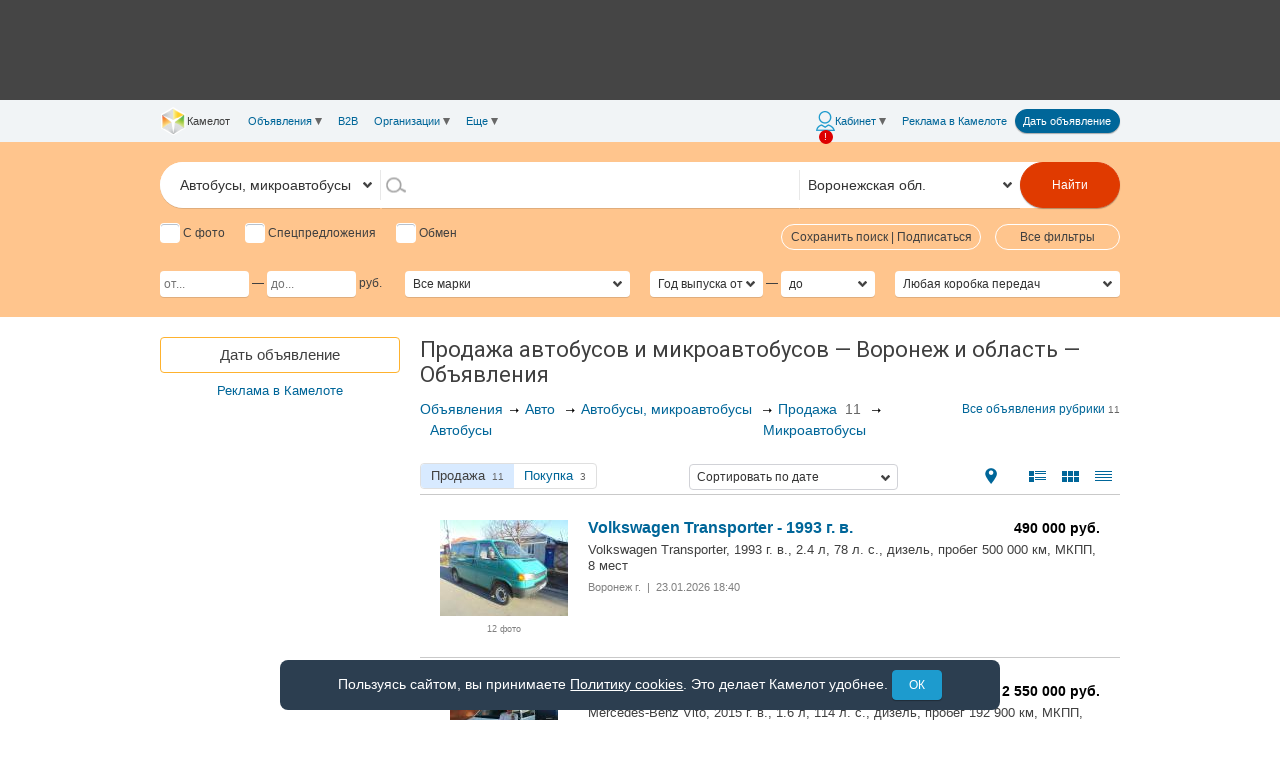

--- FILE ---
content_type: text/html;charset=UTF-8
request_url: https://www.cmlt.ru/ads--rubric-463-mark-9664
body_size: 53341
content:
<!DOCTYPE HTML>
<html
prefix="og: http://ogp.me/ns#"
data-page-style="auto"
class="ftpl "
data-canonical="https://www.cmlt.ru/ads--rubric-463"
style="min-width: 990px;"
>
<head>
<!-- Google tag (gtag.js) GA4 G-4QNHD6JVDF-->
<script async src="https://www.googletagmanager.com/gtag/js?id=G-H8712THSG5"></script>
<script>
window.dataLayer = window.dataLayer || [];
function gtag() {
dataLayer.push(arguments);
}
var clientVersion = 'desktop';
if (clientVersion === 'mobile') {
var isMobile = /Mobile|mobile|Android|webOS|iPhone|iPad|iPod|BlackBerry|IEMobile|Opera Mini/i.test(navigator.userAgent);
var mobVer = '';
try {
mobVer = getCookie('mobVer');
} catch (e) {
}
if (!isMobile && !mobVer) {
clientVersion = 'desktop';
}
}
gtag('js', new Date());
gtag('config', 'G-H8712THSG5', {
IsLogged: 'Не авторизован',
Version: clientVersion,
Rubric: '7 - 463',
Region: 'Воронежская обл.',

}); // G-4QNHD6JVDF
</script>
<!-- End Google tag (gtag.js) GA4 -->
<!-- Google Tag Manager -->
<script>(function(w,d,s,l,i){w[l]=w[l]||[];w[l].push({'gtm.start':
new Date().getTime(),event:'gtm.js'});var f=d.getElementsByTagName(s)[0],
j=d.createElement(s),dl=l!='dataLayer'?'&l='+l:'';j.async=true;j.src=
'https://www.googletagmanager.com/gtm.js?id='+i+dl;f.parentNode.insertBefore(j,f);
})(window,document,'script','dataLayer','GTM-5W2CH3W');</script>
<!-- End Google Tag Manager -->
<meta name="viewport" content="width=990, initial-scale=1">

<meta charset="UTF-8"/>
<meta http-equiv="Content-Type" content="text/html; charset=UTF-8">
<meta http-equiv="X-UA-Compatible" content="IE=edge,chrome=1">

<title>Купить автобус или микроавтобус     в Воронеже и области — Доска объявлений Камелот</title>
<meta name="title" content="Купить автобус или микроавтобус     в Воронеже и области — Доска объявлений Камелот" />
<meta
name="description"
content="Объявления о продаже и цены для тех, кто хочет купить автобус или микроавтобус      в Воронеже и области"
/>
<link rel="canonical" href="https://www.cmlt.ru/ads--rubric-463"/>
<meta property="og:title" content="Купить автобус или микроавтобус     в Воронеже и области — Доска объявлений Камелот"/>
<meta property="og:description" content="Объявления о продаже и цены для тех, кто хочет купить автобус или микроавтобус      в Воронеже и области"/>
<meta property="og:image" content="https://www.cmlt.ru/img/logo-160.jpg"/>
<meta property="og:type" content="website" />
<meta property="og:url" content="https://www.cmlt.ru/ads--rubric-463" />


<link rel="image_src" href="https://www.cmlt.ru/img/logo-160.jpg" />
<meta name="twitter:card" content="summary"/>
<meta name="twitter:site" content="@cmlt_ru"/>
<meta name="twitter:domain" content="cmlt.ru"/>

<meta name="twitter:title" content="Купить автобус или микроавтобус     в Воронеже и области — Доска объявлений Камелот">
<meta name="twitter:description" content="Объявления о продаже и цены для тех, кто хочет купить автобус или микроавтобус      в Воронеже и области" />
<meta name="twitter:image" content="https://www.cmlt.ru/img/logo-160.jpg"/>
<meta name="twitter:url" content="https://www.cmlt.ru/ads--rubric-463"/>
<meta name="referrer" content="origin-when-crossorigin">

<meta name="apple-itunes-app" content="app-id=646370450">

<meta property="fb:pages" content="118849741503525" />

<link href="/css/normalize.css?v=328281" rel="stylesheet" type="text/css"/>
<link href="/css/helpers.css?v=7cac03" rel="stylesheet" type="text/css"/>
<link href="/css/common.css?v=df2766" rel="stylesheet" type="text/css"/>
<link href="/css/themes.css?v=00d1cb" rel="stylesheet" type="text/css"/>
<link href="/css/main.css?v=2c12c6" rel="stylesheet" type="text/css"/>
<!--[if IE]>
<link rel="stylesheet" type="text/css" href="/css/iefix.css?v=f8427e" />
<![endif]-->

<link href="/css/vendor-bundle.css?v=6cce2c" rel="stylesheet" type="text/css"/>
<link rel="stylesheet" href="https://www.cmlt.ru/js/adaptive/vue/global.css?v=f9fe5f" type="text/css">
<link rel="stylesheet" href="https://www.cmlt.ru/js/adaptive/vue/searchForm.css?v=0e46d5" type="text/css"><link rel="stylesheet" href="https://www.cmlt.ru/js/adaptive/vue/global-desktop.css?v=8dd38c" type="text/css">
<link rel="stylesheet" href="https://www.cmlt.ru/js/adaptive/vue/searchForm-desktop.css?v=fa6c49" type="text/css"><link rel="stylesheet" href="https://www.cmlt.ru/js/adaptive/vue/headerMenu.css?v=486def" type="text/css">
<link rel="stylesheet" href="https://www.cmlt.ru/js/adaptive/vue/headerMenu-desktop.css?v=359521" type="text/css"><link rel="icon" type="image/png" href="/favicon.png"><link rel="shortcut icon" type="image/x-icon" href="/favicon.ico"><script type="text/javascript">window.ru = {cmlt: {utils: {}}};</script>

<script>
function gbi(id){ return document.getElementById(id); }
function qs(q, c){ return (c || document).querySelector(q); }
function qsa(q, c){ return (c || document).querySelectorAll(q); }
</script>

<script>
(function(){
var ua = window.navigator.userAgent;
var ie = ~ua.indexOf('MSIE ') || ~ua.indexOf('Trident');
if(ie){
document.body.insertAdjacentHTML('afterbegin', [
'<script src="/js/vendor/polyfills/promise.js?v=675748"></'+'script>',
'<script src="/js/vendor/polyfills/fetch.js?v=e8bbc7"></'+'script>',
'<script src="/js/vendor/polyfills/assign.js?v=8c2d3a"></'+'script>',
'<script src="/js/vendor/polyfills/ie.js?v=a2cb37"></'+'script>',
].join(''));
}


var edge = ~ua.indexOf(' Edge/');
if(edge){
document.body.insertAdjacentHTML('afterbegin', [
'<script src="/js/vendor/polyfills/fetch.js?v=e8bbc7"></'+'script>',
].join(''));
}
})();
</script>

<script src="//www.cmlt.ru/files/assets/vuejs/vue.min.js"></script>
<script src="//www.cmlt.ru/files/assets/vuejs/vuex.min.js"></script>
<script src="//www.cmlt.ru/files/assets/vuejs/vue-resource.min.js"></script>
<script type="text/javascript" src="/js/vendor-bundle-top.js?v=83f73a"></script>

<script src="/js/adaptive/vue/global.min.js?v=1dc90e"></script>
<script type="text/javascript" src="/js/cmlt-bundle-top.js?v=360f61"></script>



<link rel=search href="/opensearch/opensearch.xml" title="Камелот" type="application/opensearchdescription+xml">

<!--[if IE 8]>
<script type="text/javascript">
ie = 8;
</script>
<![endif]-->

<script type="text/javascript">
(window.Image ? (new Image()) : document.createElement('img')).src = 'https://vk.com/rtrg?p=VK-RTRG-213498-69QIy';
</script>
<link
rel="stylesheet"
href="https://www.cmlt.ru/js/jquery-flexslider/flexslider.css"
/>
<script src="https://www.cmlt.ru/js/jquery-flexslider/jquery.flexslider.js?v=8c75b4"></script>

<!-- Yandex RTB и ADFOX-->
<script>window.yaContextCb = window.yaContextCb || []</script>
<script src="https://yandex.ru/ads/system/context.js" async></script>
</head>
<body data-os="other">

<script src="https://www.gstatic.com/firebasejs/7.14.1/firebase-app.js"></script>
<script src="https://www.gstatic.com/firebasejs/7.14.1/firebase-messaging.js"></script>

<!-- Google Tag Manager (noscript) -->
<noscript><iframe
src="https://www.googletagmanager.com/ns.html?id=GTM-5W2CH3W"
height="0"
width="0"
style="display:none;visibility:hidden"
></iframe></noscript>
<!-- End Google Tag Manager (noscript) -->
<!-- Yandex.Metrika counter -->
<script type="text/javascript">
(function (d, w, c) {
(w[c] = w[c] || []).push(function() {
try {
w.yaCounter15239674 = new Ya.Metrika({
id:15239674,
clickmap:true,
trackLinks:true,
accurateTrackBounce:true,

});
} catch(e) { }
});

var n = d.getElementsByTagName("script")[0],
s = d.createElement("script"),
f = function () { n.parentNode.insertBefore(s, n); };
s.type = "text/javascript";
s.async = true;
s.src = "https://mc.yandex.ru/metrika/watch.js";

if (w.opera == "[object Opera]") {
d.addEventListener("DOMContentLoaded", f, false);
} else { f(); }
})(document, window, "yandex_metrika_callbacks");
</script>
<noscript><div><img src="https://mc.yandex.ru/watch/15239674" style="position:absolute; left:-9999px;" alt="" /></div></noscript>
<!-- /Yandex.Metrika counter -->
<div style="height:0;"><!--noindex--><!-- begin of Top100 code --><img src="//counter.rambler.ru/top100.cnt?727637" alt="" width="1" height="1"/><!-- end of Top100 code --><!--/noindex--></div>
<a href="https://plus.google.com/103053071454038894573" rel="publisher"></a>
<!--noindex-->
<noscript>
<div id="javascript-disabled-msg">
<span>Для обеспечения корректной работы сайта включите JavaScript.</span>
</div>
</noscript>
<!--/noindex-->
<!--noindex-->
<div id="cookie-disabled-msg" class="cookie-msg" style="display:none;">
Для обеспечения корректной работы сайта включите Cookie.
</div>
<div id="cookie-notice-msg" class="cookie-msg" style="display:none;">
Пользуясь сайтом, вы принимаете <a href="https://www.cmlt.ru/docs/cookie-policy">Политику cookies</a>. Это
делает Камелот удобнее.
<button id="cookie-notice-ok-btn" class="shadow button">ОК</button>
</div>
<!--/noindex-->
<script>
(function () {
var msgDisabled = document.getElementById('cookie-disabled-msg');
var msgNotice = document.getElementById('cookie-notice-msg');
document.getElementById('cookie-notice-ok-btn').addEventListener('click', function (e) {
e.preventDefault();
try {
localStorage.setItem('cookie-notice-ok', '1');
} catch (e) {
console.warn('Не удалось сохранить в localStorage', e);
}
if (msgNotice) {
msgNotice.style.display = 'none';
}
});
var test = 'test-cookies-enabled=' + Math.random();
document.cookie = test;
if (!document.cookie.includes(test)) {
$('#cookie-disabled-msg').show();
if (msgDisabled) {
msgDisabled.style.display = 'block';
}
} else {
document.cookie = test + '; expires=Thu, 01 Jan 1970 00:00:00 GMT; path=/';
var cookieNotice = window.localStorage.getItem('cookie-notice-ok') || 0;
if (cookieNotice === 0) {
if (msgNotice) {
msgNotice.style.display = 'block';
}
}
}
})();
</script>
<div style="text-align:center;min-width: 990px;">
<div class="an-pic-top-container noprint">
<div id="an-pic-top"><div id="top-an-pics" style="height: 90px;"></div>

<script type="text/javascript">

var notForGoogleTop = false;

$('#top-an-pics').append('<div id="yandex_ad_R-A-419282-1" style="width: 728px; height: 90px; margin: 0 auto;"></div>');
window.yaContextCb.push(() => {
Ya.Context.AdvManager.render({
blockId: "R-A-419282-1",
renderTo: "yandex_ad_R-A-419282-1"
});
});
</script>
</div>
</div>
<div id="header" class="noprint">
<div id="header-menu" class="row collapse">
<div class="section">
<div
class="dib"
data-offcanvas-toggle="left"
><div class="header-hamburger topmenu-icon"></div></div>
<div id="header-left">
<div
id="menu-left"
data-offcanvas-menu="left"
>
<div class="header-menu-element">
<a id="header-menu-home"
class="header-menu-link"
href="https://www.cmlt.ru/"
>
<div
id="header-cmlt-logo-mini"

></div>
<div class="header-menu-home-text">Камелот</div>
</a>
</div><div class="header-menu-element">
<a
id="other-ads"
class="header-menu-link header-dropdown topmenu-selected"
>Объявления<div class="link-dropdown"></div> </a>
<div id="menu-other-ans" class="header-popup">
<div class="header-back"></div>
<a
class="header-popup-link"
href="https://www.cmlt.ru/profile/post-an"
>Дать объявление</a>
<div class="header-popup-separator"></div>
<a
class="header-popup-link"
href="https://www.cmlt.ru/ads--rubric-9"
>Недвижимость</a>
<a
class="header-popup-link"
href="https://www.cmlt.ru/ads--rubric-7"
>Авто</a>
<a
class="header-popup-link"
href="https://www.cmlt.ru/ads--rubric-10"
>Работа</a>
<a
class="header-popup-link"
href="https://www.cmlt.ru/ads--rubric-8"
>Образование</a>
<a
class="header-popup-link"
href="https://www.cmlt.ru/ads--rubric-2493"
>Строительство и ремонт</a>
<a
class="header-popup-link"
href="https://www.cmlt.ru/ads--rubric-38"
>Оборудование и инструменты</a>
<a
class="header-popup-link"
href="https://www.cmlt.ru/ads--rubric-55"
>Перевозки, грузчики</a>
<a
class="header-popup-link"
href="https://www.cmlt.ru/ads--rubric-3"
>Все для дома, дачи, офиса</a>
<a
class="header-popup-link"
href="https://www.cmlt.ru/ads--rubric-2544"
>Бытовая техника, электроника</a>
<a
class="header-popup-link"
href="https://www.cmlt.ru/ads--rubric-2546"
>Отдых, увлечения, спорт</a>
<a
class="header-popup-link"
href="https://www.cmlt.ru/ads--rubric-2552"
>Красота, здоровье, одежда</a>
<a
class="header-popup-link"
href="https://www.cmlt.ru/ads--rubric-22"
>Детские товары</a>
<a
class="header-popup-link"
href="https://www.cmlt.ru/ads--rubric-6"
>Финансовые и юридические услуги</a>
<a
class="header-popup-link"
href="https://www.cmlt.ru/ads--rubric-12"
>Животные</a>
<a
class="header-popup-link"
href="https://www.cmlt.ru/ads--rubric-5"
>Контакты и общество</a>
<a
class="header-popup-link"
href="https://www.cmlt.ru/ads--rubric-2646"
>Знакомства, досуг</a>
<div class="header-popup-separator"></div>
<a
class="header-popup-link"
href="/ads"
>Все объявления</a>
<a
class="header-popup-link"
href="/ads--special-on"
>Спецпредложения</a>
<div class="header-popup-separator"></div>
<a
class="header-popup-link"
href="https://www.cmlt.ru/index-tags"
>Указатель</a>
</div>
</div><div class="header-menu-element">
<a
class="header-menu-link "
href="https://b2b.cmlt.ru/"
>B2B</a>
</div><div class="header-menu-element">
<a
class="header-menu-link header-dropdown "
>Организации<div class="link-dropdown"></div></a>
<div class="header-popup">
<div class="header-back"></div>
<a
class="header-popup-link"
href="https://www.cmlt.ru/orgs"
>Организации</a>
<a
class="header-popup-link"
href="https://www.cmlt.ru/profs"
>Профессионалы</a>
</div>
</div><div class="header-menu-element">
<a id="other" class="header-menu-link header-dropdown ">
Еще<div class="link-dropdown"></div>
<div class="new-messages-more-count-box new-messages-container">
<div class="new-messages-news-count new-messages-icon active" style="display: none;"></div>
</div>
</a>
<div id="menu-other" class="header-popup">
<div class="header-back"></div>
<a
class="header-popup-link"
href="https://www.cmlt.ru/company/issues"
>Газеты</a>
<div class="header-popup-separator"></div>
<div class="header-popup-title">Спецпроекты</div>
<div class="header-popup-submenu">
<a
class="header-popup-link"
href="https://www.cmlt.ru/company/promo/competitions"
>Конкурсы от Камелота</a>
<a
class="header-popup-link"
href="http://tv.cmlt.tv/"
>Телепрограмма</a>
</div>
<div class="header-popup-separator"></div>
<div class="header-popup-title">Компания Камелот</div>
<div class="header-popup-submenu">
<a
class="header-popup-link"
href="https://www.cmlt.ru/company/contacts"
>Контакты</a>
<a
class="header-popup-link no-hover"
href="https://www.cmlt.ru/company/news"
>
<div class="inline-block yes-hover">Новости</div>
</a>
<a
class="header-popup-link"
href="https://www.cmlt.ru/camvor/vacancy"
>Вакансии в Камелоте</a>
<a
class="header-popup-link"
href="https://www.cmlt.ru/company/"
>О компании</a>
</div>
<div class="header-popup-separator"></div>
<a
class="header-popup-link"
href="https://www.cmlt.ru/docs/agreement"
>Пользовательское соглашение</a>
<a
class="header-popup-link"
href="https://www.cmlt.ru/docs/offer"
>Договор оферты</a>
<a
class="header-popup-link"
href="https://www.cmlt.ru/help"
>Помощь</a>
</div>
</div><script id="menu-items-json" type="text/json">[{
"isHome": true,
"link": "https://www.cmlt.ru/",
"title": "Камелот",
"isSmall": false,
"id": "header-menu-home"
},{
"isSelected": false,
"link": "",
"title": "Объявления",
"submenu": [{
"link": "https://www.cmlt.ru/profile/post-an",
"title": "Дать объявление"
},{
"isSeparator": true
},{
"link": "https://www.cmlt.ru/ads--rubric-9",
"title": "Недвижимость"
},{
"link": "https://www.cmlt.ru/ads--rubric-7",
"title": "Авто"
},{
"link": "https://www.cmlt.ru/ads--rubric-10",
"title": "Работа"
},{
"link": "https://www.cmlt.ru/ads--rubric-8",
"title": "Образование"
},{
"link": "https://www.cmlt.ru/ads--rubric-2493",
"title": "Строительство и ремонт"
},{
"link": "https://www.cmlt.ru/ads--rubric-38",
"title": "Оборудование и инструменты"
},{
"link": "https://www.cmlt.ru/ads--rubric-55",
"title": "Перевозки, грузчики"
},{
"link": "https://www.cmlt.ru/ads--rubric-3",
"title": "Все для дома, дачи, офиса"
},{
"link": "https://www.cmlt.ru/ads--rubric-2544",
"title": "Бытовая техника, электроника"
},{
"link": "https://www.cmlt.ru/ads--rubric-2546",
"title": "Отдых, увлечения, спорт"
},{
"link": "https://www.cmlt.ru/ads--rubric-2552",
"title": "Красота, здоровье, одежда"
},{
"link": "https://www.cmlt.ru/ads--rubric-22",
"title": "Детские товары"
},{
"link": "https://www.cmlt.ru/ads--rubric-6",
"title": "Финансовые и юридические услуги"
},{
"link": "https://www.cmlt.ru/ads--rubric-12",
"title": "Животные"
},{
"link": "https://www.cmlt.ru/ads--rubric-5",
"title": "Контакты и общество"
},{
"link": "https://www.cmlt.ru/ads--rubric-2646",
"title": "Знакомства, досуг"
},{
"isSeparator": true
},{
"link": "/ads",
"title": "Все объявления"
},{
"link": "/ads--special-on",
"title": "Спецпредложения"
},{
"isSeparator": true
},{
"link": "https://www.cmlt.ru/index-tags",
"title": "Указатель"
}]},{
"isSelected": false,
"link": "https://b2b.cmlt.ru/",
"title": "B2B"
},{
"isSelected": false,
"link": "",
"title": "Организации",
"submenu": [{
"link": "https://www.cmlt.ru/orgs",
"title": "Организации"
},{
"link": "https://www.cmlt.ru/profs",
"title": "Профессионалы"
}]
},{
"isSelected": false,
"link": "",
"title": "Еще",
"id": "other",
"subid": "menu-other",
"badge": {
"name": "totalNews",
"max": 10,
"type": "red"
},
"submenu": [{
"link": "https://www.cmlt.ru/company/issues",
"title": "Газеты"
},{
"isSeparator": true
},{
"subheader": "Спецпроекты",
"submenu": [

{
"link": "https://www.cmlt.ru/company/promo/competitions",
"title": "Конкурсы от Камелота"
},{
"link": "http://tv.cmlt.tv/",
"title": "Телепрограмма"
}]
},{
"isSeparator": true
},{
"subheader": "Компания Камелот",
"submenu": [{
"link": "https://www.cmlt.ru/company/contacts",
"title": "Контакты"
},{
"link": "https://www.cmlt.ru/company/news",
"title": "Новости",
"id": "menu-item-news",
"badge": {
"name": "totalNews",
"max": 10
}
},{
"link": "https://www.cmlt.ru/camvor/vacancy",
"title": "Вакансии в Камелоте"
},{
"link": "https://www.cmlt.ru/company/",
"title": "О компании"
}]
},{
"isSeparator": true
},{
"link": "https://www.cmlt.ru/docs/agreement",
"title": "Пользовательское соглашение"
},{
"link": "https://www.cmlt.ru/docs/offer",
"title": "Договор оферты"
},{
"link": "https://www.cmlt.ru/help",
"title": "Помощь"
}]
}]</script>
</div>
</div><div id="header-right">
<div id="menu-right">
<!--noindex--><div class="header-menu-element">
<a
id="header-cmlt-user-link"
class="header-cmlt-cabinet-link topmenu-icon header-menu-link header-dropdown  header-cmlt-not-logged"
data-offcanvas-toggle="right"
>
<span class="topmenu-item-text">Кабинет</span>
<div class="link-dropdown"></div>
<div class="new-messages-container">
<div class="new-messages-icon active">!</div>
</div>
</a>
<div id="header-cmlt-user-slide-div" class="header-popup" data-offcanvas-menu="right">
<div class="header-popup-info">
<div class="h3 p">Хотите иметь доступ к&nbsp;полезным функциям сайта Камелот?</div>

<div class="">Чтобы работать на&nbsp;сайте было быстрее и&nbsp;удобнее, <a href="/login">войдите</a> или <a href="/register">зарегистрируйтесь</a>. Вот 10&nbsp;дополнительных возможностей для решения ваших задач:</div>
<div class="header-popup-info-carousel p">
<div class="slides">
<div class="header-popup-info-carousel-item">
<div class="header-popup-info-carousel-block">
<div class="header-popup-info-carousel-icon">
<img
src="/img/paladin/not-logged/bloknot.png"
alt=""
class="header-popup-info-carousel-image"
>
</div>
<div class="header-popup-info-carousel-text">Сохранять нужные объявления в&nbsp;Блокноте</div>
</div><div class="header-popup-info-carousel-spacer"></div><div class="header-popup-info-carousel-block">
<div class="header-popup-info-carousel-icon">
<img
src="/img/paladin/not-logged/podpiski.png"
alt=""
class="header-popup-info-carousel-image"
>
</div>
<div class="header-popup-info-carousel-text">Подписаться на&nbsp;новые объявления</div>
</div>
</div>
<div class="header-popup-info-carousel-item">
<div class="header-popup-info-carousel-block">
<div class="header-popup-info-carousel-icon">
<img
src="/img/paladin/not-logged/sinhronizatziya.png"
alt=""
class="header-popup-info-carousel-image"
>
</div>
<div class="header-popup-info-carousel-text">Синхронизировать личные настройки сайта для работы на&nbsp;любом из&nbsp;устройств</div>
</div><div class="header-popup-info-carousel-spacer"></div><div class="header-popup-info-carousel-block">
<div class="header-popup-info-carousel-icon">
<img
src="/img/paladin/not-logged/obyavleniya.png"
alt=""
class="header-popup-info-carousel-image"
>
</div>
<div class="header-popup-info-carousel-text">Размещать свои объявления</div>
</div>
</div>
<div class="header-popup-info-carousel-item">
<div class="header-popup-info-carousel-block">
<div class="header-popup-info-carousel-icon">
<img
src="/img/paladin/not-logged/opoveschenya.png"
alt=""
class="header-popup-info-carousel-image"
>
</div>
<div class="header-popup-info-carousel-text">Первыми получать информацию о&nbsp;наших скидках</div>
</div><div class="header-popup-info-carousel-spacer"></div><div class="header-popup-info-carousel-block">
<div class="header-popup-info-carousel-icon">
<img
src="/img/paladin/not-logged/ozenki.png"
alt=""
class="header-popup-info-carousel-image"
>
</div>
<div class="header-popup-info-carousel-text">Ставить оценки и&nbsp;писать отзывы о&nbsp;других пользователях, чтобы оценить качество их&nbsp;предложений</div>
</div>
</div>
<div class="header-popup-info-carousel-item">
<div class="header-popup-info-carousel-block">
<div class="header-popup-info-carousel-icon">
<img
src="/img/paladin/not-logged/zhaloby.png"
alt=""
class="header-popup-info-carousel-image"
>
</div>
<div class="header-popup-info-carousel-text">Жаловаться на&nbsp;других пользователей в&nbsp;случае их&nbsp;неправомерной деятельности</div>
</div><div class="header-popup-info-carousel-spacer"></div><div class="header-popup-info-carousel-block">
<div class="header-popup-info-carousel-icon">
<img
src="/img/paladin/not-logged/pozhelanya.png"
alt=""
class="header-popup-info-carousel-image"
>
</div>
<div class="header-popup-info-carousel-text">Оценивать работу сайта и&nbsp;оставлять пожелания для его улучшения</div>
</div>
</div>
<div class="header-popup-info-carousel-item">
<div class="header-popup-info-carousel-block">
<div class="header-popup-info-carousel-icon">
<img
src="/img/paladin/not-logged/soobschenya.png"
alt=""
class="header-popup-info-carousel-image"
>
</div>
<div class="header-popup-info-carousel-text">Обмениваться сообщениями, переписываться с&nbsp;другими пользователями</div>
</div><div class="header-popup-info-carousel-spacer"></div><div class="header-popup-info-carousel-block">
<div class="header-popup-info-carousel-icon">
<img
src="/img/paladin/not-logged/rozygrysh.png"
alt=""
class="header-popup-info-carousel-image"
>
</div>
<div class="header-popup-info-carousel-text">Участвовать в&nbsp;розыгрышах компании</div>
</div>
</div>
</div>
</div>
<div class="p tac">
<a href="/register?plusesUp=on">Все преимущества</a>
</div>
<link
rel="stylesheet"
href="https://www.cmlt.ru/js/jquery-flexslider/flexslider.css?v=4d9111"
>
<script src="https://www.cmlt.ru/js/jquery-flexslider/jquery.flexslider.js?v=8c75b4"></script>
<script>
$(function(){
$('.header-popup-info-carousel').flexslider({
animation: 'slide',
pauseOnHover: true,
selector: '.slides .header-popup-info-carousel-item',
controlNav: false,
keyboard: false,
itemMargin: 20
});
});
</script>
</div>
<div class="header-popup-menu">
<div class="header-popup-title">Ваш аккаунт</div>
<a
class="header-popup-link"
href="https://www.cmlt.ru/profile"
>
<div class="inline-block">Настройки аккаунта</div>
</a>
<a
class="header-popup-link"
href="https://www.cmlt.ru/profile/contractors"
>
<div class="inline-block yes-hover">Кошелек</div>
</a>
<div class="header-popup-separator"></div>
<a
class="header-popup-link"
href="https://www.cmlt.ru/profile/post-an"
>Дать объявление</a>
<a
class="header-popup-link no-hover"
href="https://www.cmlt.ru/profile/manage-messages"
>
<div class="inline-block yes-hover">Сообщения</div>
</a>
<a
class="header-popup-link no-hover"
href="https://www.cmlt.ru/profile/ans--goodsReg-all"
>
<div class="inline-block yes-hover">Мои объявления</div>
</a>
<a class="header-popup-link no-hover" href="https://www.cmlt.ru/profile/ratings">
<div class="inline-block yes-hover">Отзывы</div>
</a>
<a
class="header-popup-link"
href="https://www.cmlt.ru/profile/shop"
>Мегамаркет</a>

<a
class="header-popup-link no-hover"
href="https://www.cmlt.ru/profile/notepad/ans"
>
<div class="inline-block yes-hover">Блокнот</div>
<span id="notepadCount" class="comment"></span>
</a>
<div id="notepad-sync" class="questionDialog">
<div style="padding-left:90px">
В блокноте есть записи, не связанные с вашим аккаунтом. Что с ними сделать?<br/>
</div>
<div class="sync_btn">
<form name="syncNotepadForm" method="POST" action="/profile/notepad/sync"><input type="hidden" name="mode" value="cancel"><input type="submit" value="Отложить решение"></form></div>
<div class="sync_btn">
<form name="syncNotepadForm" method="POST" action="/profile/notepad/sync"><input type="hidden" name="mode" value="save-local"><input type="submit" value="Сохранить"></form></div>
<div class="sync_btn">
<form name="syncNotepadForm" method="POST" action="/profile/notepad/sync"><input type="hidden" name="mode" value="clear-local"><input type="submit" value="Удалить"></form></div>
</div>
<a
class="header-popup-link"
href="https://www.cmlt.ru/profile/show-saved-filters"
>
<div class="inline-block yes-hover">Подписки</div>
</a>
<a
class="header-popup-link"
href="https://www.cmlt.ru/profile/show-ans-history"
>История просмотров</a>
<div class="header-popup-separator"></div>

<a id="header-login" class="header-popup-link" href="/login?origURL=https%3a%2f%2fwww.cmlt.ru%2fads--rubric-463-mark-9664">
Вход
<div class="new-messages-container">
<div class="new-messages-icon active">!</div>
</div>
</a>
<a class="header-popup-link" href="https://www.cmlt.ru/register?origURL=https%3a%2f%2fwww.cmlt.ru%2fads--rubric-463-mark-9664">Регистрация</a>
</div>
</div>
</div><!--/noindex--><div class="header-menu-element header-menu-reclama">
<a
class="header-menu-link "
href="https://www.cmlt.ru/company/reclama"
>Реклама<span class="header-menu-reclama-cmlt"> в&nbsp;Камелоте</span></a>
</div><div class="header-menu-element">
<a
class="header-cmlt-post-an"
href="https://www.cmlt.ru/profile/post-an"
>Дать объявление</a>
</div></div>
</div>
</div>
</div>



<script id="menu-user-json" type="text/json">
[{
"title": "Кабинет",
"link": "",
"icon": "profile",
"promo": true,
"badge": {
"name": "countProfileOrReg",
"value": "!",
"type": "red"
},
"submenu": [
{
"collaborator": ""
},
{
"subheader": "Ваш аккаунт"
}, {
"link": "https://www.cmlt.ru/profile",
"title": "Настройки аккаунта",
"badge": {
"name": "countProfile",
"value": "!"
}
}, {
"link": "https://www.cmlt.ru/profile/contractors",
"title": "Кошелек",
"badge": {
"name": "countBonus",
"max": 1000
}
}, {
"isSeparator": true
}, {
"link": "https://www.cmlt.ru/profile/post-an",
"title": "Дать объявление"
}, {
"link": "https://www.cmlt.ru/profile/manage-messages",
"title": "Сообщения",
"badge": {
"name": "totalUser",
"max": 1000
}
}, {
"link": "https://www.cmlt.ru/profile/ans--goodsReg-all",
"title": "Мои объявления",
"badge": {
"name": "totalAd",
"max": 1000
}
}, {
"link": "https://www.cmlt.ru/profile/ratings",
"title": "Отзывы",
"badge": {
"name": "totalRating",
"max": 1000
}
}, {
"link": "https://www.cmlt.ru/profile/shop",
"title": "Мегамаркет"
}, {
"link": "https://www.cmlt.ru/profile/notepad/ans",
"title": "Блокнот"
}, {
"link": "https://www.cmlt.ru/profile/show-saved-filters",
"title": "Подписки",
"badge": {
"name": "countTelegramError",
"value": "!"
}
}, {
"link": "https://www.cmlt.ru/profile/show-ans-history",
"title": "История просмотров"
}, {
"isSeparator": true
}, {
"link": "/login?origURL=https%3a%2f%2fwww.cmlt.ru%2fads--rubric-463-mark-9664",
"title": "Вход"
}, {
"link": "https://www.cmlt.ru/register?origURL=https%3a%2f%2fwww.cmlt.ru%2fads--rubric-463-mark-9664",
"title": "Регистрация",
"id": "menu-reg-link",
"badge": {
"name": "needReg",
"value": "!",
"type": "red"
}
}]
}]
</script>

<script>
(function(){
if(!ru.cmlt.vars){
ru.cmlt.vars = {};
}
ru.cmlt.vars.isLogged = false;
})();
</script>

<script src="/js/adaptive/vue/headerMenu.min.js?v=c6e41a"></script></div>

<!--noindex-->
<script id="searchFormData" type="text/json">
{"isSavedFilterTelegramNeed":false,"isIntranet":false,"notExactSearch":false,"spellText":"","frontMode":"desktop","topRubricId":7,"selectedEmpty":false,"rubricEmpty":false,"rubric1Empty":false,"queryString":"","clientIsPaid":false,"contentPlaceholderSelector":"#content + .content-placeholder","dinamycAdsLoading":true,"isB2b":"false","filtersManager":{"isAdsRubric":true,"adsCount":11,"ajaxParams":{"apiVersion":"latest"},"dependencies":[{"propertyCode":"model","mainPropertyCode":"mark"},{"propertyCode":"pub","mainPropertyCode":"source","mainPropertyValues":["paper"]},{"propertyCode":"period","mainPropertyCode":"source","mainPropertyValues":["site",""]},{"propertyCode":"cityDistrict","mainPropertyCode":"locality","mainPropertyValues":["Воронеж г."]}],"withoutFiltersPanel":false,"locationManager":{"ajaxParams":{"apiVersion":"latest","rubric":463},"mapManager":{"withGeo":false,"jsonData":"{&#034;count&#034;:11,&#034;content&#034;:[{&#034;geometry&#034;:{&#034;coordinates&#034;:[51.662496,39.204096],&#034;type&#034;:&#034;Point&#034;},&#034;properties&#034;:{&#034;clusterCaption&#034;:&#034;&#034;,&#034;hide&#034;:false,&#034;hintContent&#034;:&#034;Volkswagen Transporter - 1993 г. в. 490000&#034;,&#034;viewed&#034;:false,&#034;paid&#034;:false,&#034;adUrl&#034;:&#034;b11822966&#034;,&#034;approx&#034;:true}},{&#034;geometry&#034;:{&#034;coordinates&#034;:[50.197218,39.561796],&#034;type&#034;:&#034;Point&#034;},&#034;properties&#034;:{&#034;clusterCaption&#034;:&#034;&#034;,&#034;hide&#034;:false,&#034;hintContent&#034;:&#034;Мерседес Vito-111VTS/L 4X2 3200  Tourer-447 2015 2550000&#034;,&#034;viewed&#034;:false,&#034;paid&#034;:false,&#034;adUrl&#034;:&#034;b11596257&#034;,&#034;approx&#034;:true}},{&#034;geometry&#034;:{&#034;coordinates&#034;:[51.669,39.144334],&#034;type&#034;:&#034;Point&#034;},&#034;properties&#034;:{&#034;clusterCaption&#034;:&#034;&#034;,&#034;hide&#034;:false,&#034;hintContent&#034;:&#034;Автобус ПАЗ 32054 - 2017 г. в. 970600&#034;,&#034;viewed&#034;:false,&#034;paid&#034;:false,&#034;adUrl&#034;:&#034;b3232500&#034;,&#034;approx&#034;:false}},{&#034;geometry&#034;:{&#034;coordinates&#034;:[51.66868,39.148196],&#034;type&#034;:&#034;Point&#034;},&#034;properties&#034;:{&#034;clusterCaption&#034;:&#034;&#034;,&#034;hide&#034;:false,&#034;hintContent&#034;:&#034;Микроавтобус Renault Мастер - 2015 г. в. 1570000&#034;,&#034;viewed&#034;:false,&#034;paid&#034;:false,&#034;adUrl&#034;:&#034;b9729948&#034;,&#034;approx&#034;:false}},{&#034;geometry&#034;:{&#034;coordinates&#034;:[51.662496,39.204096],&#034;type&#034;:&#034;Point&#034;},&#034;properties&#034;:{&#034;clusterCaption&#034;:&#034;&#034;,&#034;hide&#034;:false,&#034;hintContent&#034;:&#034;Микроавтобус УАЗ 3962 - 2010 г. в. 500000&#034;,&#034;viewed&#034;:false,&#034;paid&#034;:false,&#034;adUrl&#034;:&#034;b11688762&#034;,&#034;approx&#034;:true}},{&#034;geometry&#034;:{&#034;coordinates&#034;:[51.662496,39.204096],&#034;type&#034;:&#034;Point&#034;},&#034;properties&#034;:{&#034;clusterCaption&#034;:&#034;&#034;,&#034;hide&#034;:false,&#034;hintContent&#034;:&#034;Газель Микроавтобус категория B 550000&#034;,&#034;viewed&#034;:false,&#034;paid&#034;:false,&#034;adUrl&#034;:&#034;b10766675&#034;,&#034;approx&#034;:true}},{&#034;geometry&#034;:{&#034;coordinates&#034;:[51.662496,39.204096],&#034;type&#034;:&#034;Point&#034;},&#034;properties&#034;:{&#034;clusterCaption&#034;:&#034;&#034;,&#034;hide&#034;:false,&#034;hintContent&#034;:&#034;Микроавтобус Fiat Dukato - 2013 г. в. 670000&#034;,&#034;viewed&#034;:false,&#034;paid&#034;:false,&#034;adUrl&#034;:&#034;b10766676&#034;,&#034;approx&#034;:true}},{&#034;geometry&#034;:{&#034;coordinates&#034;:[51.662496,39.204096],&#034;type&#034;:&#034;Point&#034;},&#034;properties&#034;:{&#034;clusterCaption&#034;:&#034;&#034;,&#034;hide&#034;:false,&#034;hintContent&#034;:&#034;В продаже Городской автобус Ford Transit 2500000&#034;,&#034;viewed&#034;:false,&#034;paid&#034;:false,&#034;adUrl&#034;:&#034;b11838179&#034;,&#034;approx&#034;:true}},{&#034;geometry&#034;:{&#034;coordinates&#034;:[51.662496,39.204096],&#034;type&#034;:&#034;Point&#034;},&#034;properties&#034;:{&#034;clusterCaption&#034;:&#034;&#034;,&#034;hide&#034;:false,&#034;hintContent&#034;:&#034;Микроавтобус ГАЗ 3221 - 2006 г. в. 500000&#034;,&#034;viewed&#034;:false,&#034;paid&#034;:false,&#034;adUrl&#034;:&#034;b11825503&#034;,&#034;approx&#034;:true}},{&#034;geometry&#034;:{&#034;coordinates&#034;:[51.693788,39.336188],&#034;type&#034;:&#034;Point&#034;},&#034;properties&#034;:{&#034;clusterCaption&#034;:&#034;&#034;,&#034;hide&#034;:false,&#034;hintContent&#034;:&#034;Микроавтобус  РИДА222211 - 2006 г. в. 1100000&#034;,&#034;viewed&#034;:false,&#034;paid&#034;:false,&#034;adUrl&#034;:&#034;b11815273&#034;,&#034;approx&#034;:false}},{&#034;geometry&#034;:{&#034;coordinates&#034;:[51.633559,39.280588],&#034;type&#034;:&#034;Point&#034;},&#034;properties&#034;:{&#034;clusterCaption&#034;:&#034;&#034;,&#034;hide&#034;:false,&#034;hintContent&#034;:&#034;Автобус  Луидор 225000 - 2013 г. в. 500000&#034;,&#034;viewed&#034;:false,&#034;paid&#034;:false,&#034;adUrl&#034;:&#034;b11810172&#034;,&#034;approx&#034;:true}}]}"},"selectedTitle":"Воронежская обл.","defaultLocationName":"Воронежская обл.","quicklinks":[{"id":"0","title":"Воронеж","data":{"region":"","locality":"Воронеж г."},"selected":false},{"id":"1","title":"Воронежская обл.","data":{"region":""},"selected":true},{"id":"2","title":"Все регионы","data":{"region":"all"},"selected":false},{"id":"3","title":"Вне Воронежа","data":{"region":"","locality":"-Воронеж г."},"selected":false},{"id":"4","title":"Вне Воронежской обл.","data":{"region":"-1360000000000000"},"selected":false},{"id":"5","title":"За рубежом","data":{"abroad":true},"selected":false}],"locationSelect":{"options":[[{"value":"all","title":"Все регионы"},{"value":"","title":"Воронежская обл."},{"value":"1010000000000000","title":"Адыгея"},{"value":"1040000000000000","title":"Алтай"},{"value":"1220000000000000","title":"Алтайский край"},{"value":"1280000000000000","title":"Амурская обл."},{"value":"1290000000000000","title":"Архангельская обл."},{"value":"1300000000000000","title":"Астраханская обл."},{"value":"1020000000000000","title":"Башкортостан"},{"value":"1310000000000000","title":"Белгородская обл."},{"value":"1320000000000000","title":"Брянская обл."},{"value":"1030000000000000","title":"Бурятия"},{"value":"1330000000000000","title":"Владимирская обл."},{"value":"1340000000000000","title":"Волгоградская обл."},{"value":"1350000000000000","title":"Вологодская обл."},{"value":"","title":"Воронежская обл."},{"value":"1050000000000000","title":"Дагестан"},{"value":"1930000000000000","title":"Донецкая Народная Республика"},{"value":"1790000000000000","title":"Еврейская автономная обл."},{"value":"1750000000000000","title":"Забайкальский край"},{"value":"1370000000000000","title":"Ивановская обл."},{"value":"1060000000000000","title":"Ингушетия"},{"value":"1380000000000000","title":"Иркутская обл."},{"value":"1070000000000000","title":"Кабардино-Балкария"},{"value":"1390000000000000","title":"Калининградская обл."},{"value":"1080000000000000","title":"Калмыкия"},{"value":"1400000000000000","title":"Калужская обл."},{"value":"1410000000000000","title":"Камчатский край"},{"value":"1090000000000000","title":"Карачаево-Черкесия"},{"value":"1100000000000000","title":"Карелия"},{"value":"1420000000000000","title":"Кемеровская обл."},{"value":"1430000000000000","title":"Кировская обл."},{"value":"1110000000000000","title":"Коми"},{"value":"1440000000000000","title":"Костромская обл."},{"value":"1230000000000000","title":"Краснодарский край"},{"value":"1240000000000000","title":"Красноярский край"},{"value":"1910000000000000","title":"Крым"},{"value":"1450000000000000","title":"Курганская обл."},{"value":"1460000000000000","title":"Курская обл."},{"value":"1470000000000000","title":"Ленинградская обл."},{"value":"1480000000000000","title":"Липецкая обл."},{"value":"1940000000000000","title":"Луганская Народная Республика"},{"value":"1490000000000000","title":"Магаданская обл."},{"value":"1120000000000000","title":"Марий Эл"},{"value":"1130000000000000","title":"Мордовия"},{"value":"1770000000000000","title":"Москва г."},{"value":"1500000000000000","title":"Московская обл."},{"value":"1510000000000000","title":"Мурманская обл."},{"value":"1830000000000000","title":"Ненецкий АО"},{"value":"1520000000000000","title":"Нижегородская обл."},{"value":"1530000000000000","title":"Новгородская обл."},{"value":"1540000000000000","title":"Новосибирская обл."},{"value":"1550000000000000","title":"Омская обл."},{"value":"1560000000000000","title":"Оренбургская обл."},{"value":"1570000000000000","title":"Орловская обл."},{"value":"1580000000000000","title":"Пензенская обл."},{"value":"1590000000000000","title":"Пермский край"},{"value":"1250000000000000","title":"Приморский край"},{"value":"1600000000000000","title":"Псковская обл."},{"value":"1610000000000000","title":"Ростовская обл."},{"value":"1620000000000000","title":"Рязанская обл."},{"value":"1630000000000000","title":"Самарская обл."},{"value":"1780000000000000","title":"Санкт-Петербург г."},{"value":"1640000000000000","title":"Саратовская обл."},{"value":"1140000000000000","title":"Саха (Якутия)"},{"value":"1650000000000000","title":"Сахалинская обл."},{"value":"1660000000000000","title":"Свердловская обл."},{"value":"1920000000000000","title":"Севастополь г."},{"value":"1150000000000000","title":"Северная Осетия - Алания"},{"value":"1670000000000000","title":"Смоленская обл."},{"value":"1260000000000000","title":"Ставропольский край"},{"value":"1680000000000000","title":"Тамбовская обл."},{"value":"1160000000000000","title":"Татарстан"},{"value":"1690000000000000","title":"Тверская обл."},{"value":"1700000000000000","title":"Томская обл."},{"value":"1710000000000000","title":"Тульская обл."},{"value":"1170000000000000","title":"Тыва"},{"value":"1720000000000000","title":"Тюменская обл."},{"value":"1180000000000000","title":"Удмуртия"},{"value":"1730000000000000","title":"Ульяновская обл."},{"value":"1270000000000000","title":"Хабаровский край"},{"value":"1190000000000000","title":"Хакасия"},{"value":"1860000000000000","title":"Ханты-Мансийский AO - Югра"},{"value":"1950000000000000","title":"Херсонская обл."},{"value":"1740000000000000","title":"Челябинская обл."},{"value":"1200000000000000","title":"Чечня"},{"value":"1210000000000000","title":"Чувашия"},{"value":"1870000000000000","title":"Чукотский АО"},{"value":"1890000000000000","title":"Ямало-Ненецкий АО"},{"value":"1760000000000000","title":"Ярославская обл."},{"value":"3000000000000000","title":"Беларусь"},{"value":"4000000000000000","title":"Казахстан"},{"value":"5000000000000000","title":"Абхазия"},{"value":"6000000000000000","title":"Молдова"},{"value":"7000000000000000","title":"Таджикистан"},{"value":"8000000000000000","title":"Грузия"},{"value":"A000000000000000","title":"Латвия"},{"value":"B000000000000000","title":"Узбекистан"},{"value":"C000000000000000","title":"Армения"},{"value":"D000000000000000","title":"Болгария"},{"value":"E000000000000000","title":"Великобритания"},{"value":"F000000000000000","title":"Греция"},{"value":"G000000000000000","title":"Египет"},{"value":"H000000000000000","title":"Италия"},{"value":"I000000000000000","title":"Испания"},{"value":"J000000000000000","title":"Кипр"},{"value":"K000000000000000","title":"Словакия"},{"value":"L000000000000000","title":"Таиланд"},{"value":"M000000000000000","title":"Турция"},{"value":"N000000000000000","title":"Франция"},{"value":"O000000000000000","title":"Хорватия"},{"value":"P000000000000000","title":"Черногория"},{"value":"Q000000000000000","title":"Чехия"},{"value":"R000000000000000","title":"Панама"},{"value":"S000000000000000","title":"Германия"},{"value":"T000000000000000","title":"США"},{"value":"U000000000000000","title":"Киргызстан"},{"value":"V000000000000000","title":"Азербайджан"},{"value":"W000000000000000","title":"Финляндия"},{"value":"-1360000000000000","title":"Вне Воронежской области"}],[{"value":"","title":"Все населенные пункты"},{"value":"Воронеж г.","title":"Воронеж"},{"value":"Анна пгт, Аннинский р-н","title":"Анна"},{"value":"Бобров г., Бобровский р-н","title":"Бобров"},{"value":"Богучар г., Богучарский р-н","title":"Богучар"},{"value":"Борисоглебск г., Борисоглебский р-н","title":"Борисоглебск"},{"value":"Бутурлиновка г., Бутурлиновский р-н","title":"Бутурлиновка"},{"value":"Верхний Мамон с., Верхнемамонский р-н","title":"Верхний Мамон"},{"value":"Верхняя Хава с., Верхнехавский р-н","title":"Верхняя Хава"},{"value":"Воробьевка с., Воробьевский р-н","title":"Воробьевка"},{"value":"Воронеж г.","title":"Воронеж"},{"value":"Грибановский пгт, Грибановский р-н","title":"Грибановский"},{"value":"Калач г., Калачеевский р-н","title":"Калач"},{"value":"Каменка пгт, Каменский р-н","title":"Каменка"},{"value":"Кантемировка рп, Кантемировский р-н","title":"Кантемировка"},{"value":"Каширское с., Каширский р-н","title":"Каширское"},{"value":"Лиски г., Лискинский р-н","title":"Лиски"},{"value":"Нижнедевицк с., Нижнедевицкий р-н","title":"Нижнедевицк"},{"value":"Новая Усмань с., Новоусманский р-н","title":"Новая Усмань"},{"value":"Нововоронеж г.","title":"Нововоронеж"},{"value":"Новохоперск г., Новохоперский р-н","title":"Новохоперск"},{"value":"Ольховатка рп, Ольховатский р-н","title":"Ольховатка"},{"value":"Острогожск г., Острогожский р-н","title":"Острогожск"},{"value":"Павловск г., Павловский р-н","title":"Павловск"},{"value":"Панино рп, Панинский р-н","title":"Панино"},{"value":"Петропавловка с., Петропавловский р-н","title":"Петропавловка"},{"value":"Поворино г., Поворинский р-н","title":"Поворино"},{"value":"Подгоренский пгт, Подгоренский р-н","title":"Подгоренский"},{"value":"Рамонь рп, Рамонский р-н","title":"Рамонь"},{"value":"Репьевка с., Репьевский р-н","title":"Репьевка"},{"value":"Россошь г., Россошанский р-н","title":"Россошь"},{"value":"Семилуки г., Семилукский р-н","title":"Семилуки"},{"value":"Таловая рп, Таловский р-н","title":"Таловая"},{"value":"Терновка с., Терновский р-н","title":"Терновка"},{"value":"Хохольский рп, Хохольский р-н","title":"Хохольский"},{"value":"Эртиль г., Эртильский р-н","title":"Эртиль"},{"value":"-Воронеж г.","title":"Вне Воронежа"}],[{"value":"","title":""}]],"selected":[[""],[""],[""]]},"isMap":false},"tyreCalculator":{"diameterCode":"tyreDiameter","sectionCode":"tyreSection","widthCode":"tyreWidth"},"mainFilters":[{"name":"price","type":"range","specialFilter":true,"label":"Цена","hideLabel":true,"labelBeforeGroup":"","measureSelect":"","measureUnit":"руб."},{"name":"mark","type":"select","specialFilter":true,"label":"Марка","values":[{"id":"11984","value":"Asia"},{"id":"11985","value":"Autosan"},{"id":"11934","value":"Avia"},{"id":"11986","value":"Barkas"},{"id":"9678","value":"Citroen"},{"id":"9624","value":"Daewoo"},{"id":"11937","value":"DAF"},{"id":"9617","value":"Daihatsu"},{"id":"13074","value":"Dongfeng"},{"id":"9665","value":"Fiat"},{"id":"9667","value":"Ford"},{"id":"9671","value":"Hyundai"},{"id":"11987","value":"Ikarus"},{"id":"9627","value":"Isuzu"},{"id":"11940","value":"Iveco"},{"id":"9629","value":"Kia"},{"id":"11945","value":"MAN"},{"id":"11944","value":"Maxus"},{"id":"9638","value":"Mazda"},{"id":"9640","value":"Mercedes-Benz"},{"id":"9642","value":"Mitsubishi"},{"id":"11988","value":"Mudan"},{"id":"11989","value":"Neoplan"},{"id":"9643","value":"Nissan"},{"id":"11990","value":"Nysa"},{"id":"9644","value":"Opel"},{"id":"9645","value":"Peugeot"},{"id":"11991","value":"RAF"},{"id":"9649","value":"Renault"},{"id":"11947","value":"Scania"},{"id":"11992","value":"Setra"},{"id":"9656","value":"SsangYong"},{"id":"9657","value":"Subaru"},{"id":"9658","value":"Suzuki"},{"id":"9660","value":"Toyota"},{"id":"9666","value":"Volkswagen"},{"id":"9614","value":"Volvo"},{"id":"11939","value":"Zuk"},{"id":"512","value":"ГАЗ"},{"id":"12954","value":"ЕрАЗ"},{"id":"7508","value":"ЗИЛ"},{"id":"12955","value":"КАвЗ"},{"id":"12956","value":"КАЗ"},{"id":"12962","value":"Казань"},{"id":"12963","value":"Кубанец"},{"id":"12964","value":"Кубань"},{"id":"12965","value":"Курганец"},{"id":"12966","value":"ЛАЗ"},{"id":"12967","value":"ЛиАЗ"},{"id":"12968","value":"МАРЗ"},{"id":"12969","value":"ПАГ"},{"id":"12970","value":"ПАЗ"},{"id":"12971","value":"САРЗ"},{"id":"12972","value":"Таджикистан"},{"id":"12974","value":"ТАРЗ"},{"id":"944","value":"УАЗ"},{"id":"7383","value":"Другая"}],"options":[{"value":"","title":"Все марки"},{"value":"11984","title":"Asia"},{"value":"11985","title":"Autosan"},{"value":"11934","title":"Avia"},{"value":"11986","title":"Barkas"},{"value":"9678","title":"Citroen"},{"value":"9624","title":"Daewoo"},{"value":"11937","title":"DAF"},{"value":"9617","title":"Daihatsu"},{"value":"13074","title":"Dongfeng"},{"value":"9665","title":"Fiat"},{"value":"9667","title":"Ford"},{"value":"9671","title":"Hyundai"},{"value":"11987","title":"Ikarus"},{"value":"9627","title":"Isuzu"},{"value":"11940","title":"Iveco"},{"value":"9629","title":"Kia"},{"value":"11945","title":"MAN"},{"value":"11944","title":"Maxus"},{"value":"9638","title":"Mazda"},{"value":"9640","title":"Mercedes-Benz"},{"value":"9642","title":"Mitsubishi"},{"value":"11988","title":"Mudan"},{"value":"11989","title":"Neoplan"},{"value":"9643","title":"Nissan"},{"value":"11990","title":"Nysa"},{"value":"9644","title":"Opel"},{"value":"9645","title":"Peugeot"},{"value":"11991","title":"RAF"},{"value":"9649","title":"Renault"},{"value":"11947","title":"Scania"},{"value":"11992","title":"Setra"},{"value":"9656","title":"SsangYong"},{"value":"9657","title":"Subaru"},{"value":"9658","title":"Suzuki"},{"value":"9660","title":"Toyota"},{"value":"9666","title":"Volkswagen"},{"value":"9614","title":"Volvo"},{"value":"11939","title":"Zuk"},{"value":"512","title":"ГАЗ"},{"value":"12954","title":"ЕрАЗ"},{"value":"7508","title":"ЗИЛ"},{"value":"12955","title":"КАвЗ"},{"value":"12956","title":"КАЗ"},{"value":"12962","title":"Казань"},{"value":"12963","title":"Кубанец"},{"value":"12964","title":"Кубань"},{"value":"12965","title":"Курганец"},{"value":"12966","title":"ЛАЗ"},{"value":"12967","title":"ЛиАЗ"},{"value":"12968","title":"МАРЗ"},{"value":"12969","title":"ПАГ"},{"value":"12970","title":"ПАЗ"},{"value":"12971","title":"САРЗ"},{"value":"12972","title":"Таджикистан"},{"value":"12974","title":"ТАРЗ"},{"value":"944","title":"УАЗ"},{"value":"7383","title":"Другая"}],"hidden":false,"defaultValue":"","showLabel":false,"single":false,"disabled":false,"itemsFilter":false,"anotherValueLabel":"","placeholder":"Все марки","forIntranet":false},{"name":"year","type":"selectRange","label":"Год выпуска","hideSelectAllItem":"","optionsFrom":[{"value":"","title":"Год выпуска от"},{"value":"1900"},{"value":"1930"},{"value":"1940"},{"value":"1950"},{"value":"1960"},{"value":"1970"},{"value":"1971"},{"value":"1972"},{"value":"1973"},{"value":"1974"},{"value":"1975"},{"value":"1976"},{"value":"1977"},{"value":"1978"},{"value":"1979"},{"value":"1980"},{"value":"1981"},{"value":"1982"},{"value":"1983"},{"value":"1984"},{"value":"1985"},{"value":"1986"},{"value":"1987"},{"value":"1988"},{"value":"1989"},{"value":"1990"},{"value":"1991"},{"value":"1992"},{"value":"1993"},{"value":"1994"},{"value":"1995"},{"value":"1996"},{"value":"1997"},{"value":"1998"},{"value":"1999"},{"value":"2000"},{"value":"2001"},{"value":"2002"},{"value":"2003"},{"value":"2004"},{"value":"2005"},{"value":"2006"},{"value":"2007"},{"value":"2008"},{"value":"2009"},{"value":"2010"},{"value":"2011"},{"value":"2012"},{"value":"2013"},{"value":"2014"},{"value":"2015"},{"value":"2016"},{"value":"2017"},{"value":"2018"},{"value":"2019"},{"value":"2020"},{"value":"2021"},{"value":"2022"},{"value":"2023"},{"value":"2024"},{"value":"2025"},{"value":"2026"}],"optionsTo":[{"value":"","title":"до"},{"value":"2026"},{"value":"2025"},{"value":"2024"},{"value":"2023"},{"value":"2022"},{"value":"2021"},{"value":"2020"},{"value":"2019"},{"value":"2018"},{"value":"2017"},{"value":"2016"},{"value":"2015"},{"value":"2014"},{"value":"2013"},{"value":"2012"},{"value":"2011"},{"value":"2010"},{"value":"2009"},{"value":"2008"},{"value":"2007"},{"value":"2006"},{"value":"2005"},{"value":"2004"},{"value":"2003"},{"value":"2002"},{"value":"2001"},{"value":"2000"},{"value":"1999"},{"value":"1998"},{"value":"1997"},{"value":"1996"},{"value":"1995"},{"value":"1994"},{"value":"1993"},{"value":"1992"},{"value":"1991"},{"value":"1990"},{"value":"1989"},{"value":"1988"},{"value":"1987"},{"value":"1986"},{"value":"1985"},{"value":"1984"},{"value":"1983"},{"value":"1982"},{"value":"1981"},{"value":"1980"},{"value":"1979"},{"value":"1978"},{"value":"1977"},{"value":"1976"},{"value":"1975"},{"value":"1974"},{"value":"1973"},{"value":"1972"},{"value":"1971"},{"value":"1970"},{"value":"1960"},{"value":"1950"},{"value":"1940"},{"value":"1930"},{"value":"1900"}]},{"name":"kp","type":"select","specialFilter":true,"label":"Коробка передач","values":[{"id":"3587","value":"АКПП"},{"id":"3588","value":"МКПП"}],"options":[{"value":"","title":"Любая коробка передач"},{"value":"3587","title":"АКПП"},{"value":"3588","title":"МКПП"}],"hidden":false,"defaultValue":"","showLabel":false,"single":true,"disabled":false,"itemsFilter":false,"anotherValueLabel":"","placeholder":"Любая коробка передач","forIntranet":false}],"additionalFilters":[{"name":"fuelType","type":"select","specialFilter":true,"label":"Тип топлива","values":[{"id":"1015","value":"бензин"},{"id":"3616","value":"газ"},{"id":"1018","value":"газ-бензин"},{"id":"1019","value":"дизель"},{"id":"29547","value":"электро"}],"options":[{"value":"","title":"Любой вид топлива"},{"value":"1015","title":"бензин"},{"value":"3616","title":"газ"},{"value":"1018","title":"газ-бензин"},{"value":"1019","title":"дизель"},{"value":"29547","title":"электро"}],"hidden":false,"defaultValue":"","showLabel":false,"single":false,"disabled":false,"itemsFilter":false,"anotherValueLabel":"","placeholder":"Любой вид топлива","forIntranet":false},{"name":"rudderPosition","type":"select","specialFilter":true,"label":"Положение руля","values":[{"id":"9530","value":"левый руль"},{"id":"9531","value":"правый руль"}],"options":[{"value":"","title":"Любое положение руля"},{"value":"9530","title":"левый руль"},{"value":"9531","title":"правый руль"}],"hidden":false,"defaultValue":"","showLabel":false,"single":true,"disabled":false,"itemsFilter":false,"anotherValueLabel":"","placeholder":"Любое положение руля","forIntranet":false},{"name":"existence","type":"select","specialFilter":true,"label":"Наличие авто","values":[{"id":"9528","value":"в наличии"},{"id":"9529","value":"на заказ"}],"options":[{"value":"","title":"Наличие не важно"},{"value":"9528","title":"в наличии"},{"value":"9529","title":"на заказ"}],"hidden":false,"defaultValue":"","showLabel":false,"single":true,"disabled":false,"itemsFilter":false,"anotherValueLabel":"","placeholder":"Наличие не важно","forIntranet":false}],"sourceFilters":[{"name":"clientType","type":"radio","specialFilter":false,"radiogroup":true,"defaultValue":"","options":[{"value":"","title":"Все"},{"value":"person","title":"Частные"},{"value":"company","title":"Компании"}]},{"name":"period","type":"select","specialFilter":false,"label":"","values":[{"id":"0","value":"Все актуальные"},{"id":"1","value":"За сутки"},{"id":"2","value":"За двое суток"},{"id":"7","value":"За неделю"},{"id":"30","value":"За месяц (+ неактуальные)"},{"id":"60","value":"За 2 мес. (+ неактуальные)"}],"options":[{"value":"","title":"Все актуальные"},{"value":"1","title":"За сутки"},{"value":"2","title":"За двое суток"},{"value":"7","title":"За неделю"},{"value":"30","title":"За месяц (+ неактуальные)"},{"value":"60","title":"За 2 мес. (+ неактуальные)"}],"hidden":false,"defaultValue":"","showLabel":false,"single":true,"disabled":false,"itemsFilter":false,"anotherValueLabel":"","placeholder":"Все актуальные","forIntranet":false},{"name":"excludeViewed","type":"checkbox","label":"Скрыть просмотренные","specialFilter":false,"value":"on","reversal":false,"disabled":true,"forIntranet":false,"hint":"Только для авторизованных пользователей. Скрывайте объявления, просмотренные вчера и ранее."}],"generalFilters":[{"name":"withFile","type":"checkbox","label":"С фото","specialFilter":false,"value":"on","reversal":false,"disabled":false,"forIntranet":false,"hint":""},{"name":"special","type":"checkbox","label":"Спецпредложения","specialFilter":false,"value":"on","reversal":false,"disabled":false,"forIntranet":false,"hint":""},{"name":"exchange","type":"checkbox","label":"Обмен","specialFilter":true,"value":"on","reversal":false,"disabled":false,"forIntranet":false,"hint":""}],"otherFilters":[{"type":"hidden","name":"viewType","defaultValue":"list"},{"type":"hidden","name":"type","defaultValue":""},{"type":"hidden","name":"page","defaultValue":"1"},{"type":"hidden","name":"cid","defaultValue":"1"},{"name":"order","type":"hidden","defaultValue":""}],"locationFilters":[{"name":"goodsReg","type":"select","specialFilter":true,"label":"Регион","values":[{"id":"","value":"Воронежская обл."},{"id":"1010000000000000","value":"Адыгея"},{"id":"1040000000000000","value":"Алтай"},{"id":"1220000000000000","value":"Алтайский край"},{"id":"1280000000000000","value":"Амурская обл."},{"id":"1290000000000000","value":"Архангельская обл."},{"id":"1300000000000000","value":"Астраханская обл."},{"id":"1020000000000000","value":"Башкортостан"},{"id":"1310000000000000","value":"Белгородская обл."},{"id":"1320000000000000","value":"Брянская обл."},{"id":"1030000000000000","value":"Бурятия"},{"id":"1330000000000000","value":"Владимирская обл."},{"id":"1340000000000000","value":"Волгоградская обл."},{"id":"1350000000000000","value":"Вологодская обл."},{"id":"","value":"Воронежская обл."},{"id":"1050000000000000","value":"Дагестан"},{"id":"1930000000000000","value":"Донецкая Народная Республика"},{"id":"1790000000000000","value":"Еврейская автономная обл."},{"id":"1750000000000000","value":"Забайкальский край"},{"id":"1370000000000000","value":"Ивановская обл."},{"id":"1060000000000000","value":"Ингушетия"},{"id":"1380000000000000","value":"Иркутская обл."},{"id":"1070000000000000","value":"Кабардино-Балкария"},{"id":"1390000000000000","value":"Калининградская обл."},{"id":"1080000000000000","value":"Калмыкия"},{"id":"1400000000000000","value":"Калужская обл."},{"id":"1410000000000000","value":"Камчатский край"},{"id":"1090000000000000","value":"Карачаево-Черкесия"},{"id":"1100000000000000","value":"Карелия"},{"id":"1420000000000000","value":"Кемеровская обл."},{"id":"1430000000000000","value":"Кировская обл."},{"id":"1110000000000000","value":"Коми"},{"id":"1440000000000000","value":"Костромская обл."},{"id":"1230000000000000","value":"Краснодарский край"},{"id":"1240000000000000","value":"Красноярский край"},{"id":"1910000000000000","value":"Крым"},{"id":"1450000000000000","value":"Курганская обл."},{"id":"1460000000000000","value":"Курская обл."},{"id":"1470000000000000","value":"Ленинградская обл."},{"id":"1480000000000000","value":"Липецкая обл."},{"id":"1940000000000000","value":"Луганская Народная Республика"},{"id":"1490000000000000","value":"Магаданская обл."},{"id":"1120000000000000","value":"Марий Эл"},{"id":"1130000000000000","value":"Мордовия"},{"id":"1770000000000000","value":"Москва г."},{"id":"1500000000000000","value":"Московская обл."},{"id":"1510000000000000","value":"Мурманская обл."},{"id":"1830000000000000","value":"Ненецкий АО"},{"id":"1520000000000000","value":"Нижегородская обл."},{"id":"1530000000000000","value":"Новгородская обл."},{"id":"1540000000000000","value":"Новосибирская обл."},{"id":"1550000000000000","value":"Омская обл."},{"id":"1560000000000000","value":"Оренбургская обл."},{"id":"1570000000000000","value":"Орловская обл."},{"id":"1580000000000000","value":"Пензенская обл."},{"id":"1590000000000000","value":"Пермский край"},{"id":"1250000000000000","value":"Приморский край"},{"id":"1600000000000000","value":"Псковская обл."},{"id":"1610000000000000","value":"Ростовская обл."},{"id":"1620000000000000","value":"Рязанская обл."},{"id":"1630000000000000","value":"Самарская обл."},{"id":"1780000000000000","value":"Санкт-Петербург г."},{"id":"1640000000000000","value":"Саратовская обл."},{"id":"1140000000000000","value":"Саха (Якутия)"},{"id":"1650000000000000","value":"Сахалинская обл."},{"id":"1660000000000000","value":"Свердловская обл."},{"id":"1920000000000000","value":"Севастополь г."},{"id":"1150000000000000","value":"Северная Осетия - Алания"},{"id":"1670000000000000","value":"Смоленская обл."},{"id":"1260000000000000","value":"Ставропольский край"},{"id":"1680000000000000","value":"Тамбовская обл."},{"id":"1160000000000000","value":"Татарстан"},{"id":"1690000000000000","value":"Тверская обл."},{"id":"1700000000000000","value":"Томская обл."},{"id":"1710000000000000","value":"Тульская обл."},{"id":"1170000000000000","value":"Тыва"},{"id":"1720000000000000","value":"Тюменская обл."},{"id":"1180000000000000","value":"Удмуртия"},{"id":"1730000000000000","value":"Ульяновская обл."},{"id":"1270000000000000","value":"Хабаровский край"},{"id":"1190000000000000","value":"Хакасия"},{"id":"1860000000000000","value":"Ханты-Мансийский AO - Югра"},{"id":"1950000000000000","value":"Херсонская обл."},{"id":"1740000000000000","value":"Челябинская обл."},{"id":"1200000000000000","value":"Чечня"},{"id":"1210000000000000","value":"Чувашия"},{"id":"1870000000000000","value":"Чукотский АО"},{"id":"1890000000000000","value":"Ямало-Ненецкий АО"},{"id":"1760000000000000","value":"Ярославская обл."},{"id":"3000000000000000","value":"Беларусь"},{"id":"4000000000000000","value":"Казахстан"},{"id":"5000000000000000","value":"Абхазия"},{"id":"6000000000000000","value":"Молдова"},{"id":"7000000000000000","value":"Таджикистан"},{"id":"8000000000000000","value":"Грузия"},{"id":"A000000000000000","value":"Латвия"},{"id":"B000000000000000","value":"Узбекистан"},{"id":"C000000000000000","value":"Армения"},{"id":"D000000000000000","value":"Болгария"},{"id":"E000000000000000","value":"Великобритания"},{"id":"F000000000000000","value":"Греция"},{"id":"G000000000000000","value":"Египет"},{"id":"H000000000000000","value":"Италия"},{"id":"I000000000000000","value":"Испания"},{"id":"J000000000000000","value":"Кипр"},{"id":"K000000000000000","value":"Словакия"},{"id":"L000000000000000","value":"Таиланд"},{"id":"M000000000000000","value":"Турция"},{"id":"N000000000000000","value":"Франция"},{"id":"O000000000000000","value":"Хорватия"},{"id":"P000000000000000","value":"Черногория"},{"id":"Q000000000000000","value":"Чехия"},{"id":"R000000000000000","value":"Панама"},{"id":"S000000000000000","value":"Германия"},{"id":"T000000000000000","value":"США"},{"id":"U000000000000000","value":"Киргызстан"},{"id":"V000000000000000","value":"Азербайджан"},{"id":"W000000000000000","value":"Финляндия"},{"id":"-1360000000000000","value":"Вне Воронежской области"}],"options":[{"value":"","title":"Все регионы"},{"value":"","title":"Воронежская обл."},{"value":"1010000000000000","title":"Адыгея"},{"value":"1040000000000000","title":"Алтай"},{"value":"1220000000000000","title":"Алтайский край"},{"value":"1280000000000000","title":"Амурская обл."},{"value":"1290000000000000","title":"Архангельская обл."},{"value":"1300000000000000","title":"Астраханская обл."},{"value":"1020000000000000","title":"Башкортостан"},{"value":"1310000000000000","title":"Белгородская обл."},{"value":"1320000000000000","title":"Брянская обл."},{"value":"1030000000000000","title":"Бурятия"},{"value":"1330000000000000","title":"Владимирская обл."},{"value":"1340000000000000","title":"Волгоградская обл."},{"value":"1350000000000000","title":"Вологодская обл."},{"value":"","title":"Воронежская обл."},{"value":"1050000000000000","title":"Дагестан"},{"value":"1930000000000000","title":"Донецкая Народная Республика"},{"value":"1790000000000000","title":"Еврейская автономная обл."},{"value":"1750000000000000","title":"Забайкальский край"},{"value":"1370000000000000","title":"Ивановская обл."},{"value":"1060000000000000","title":"Ингушетия"},{"value":"1380000000000000","title":"Иркутская обл."},{"value":"1070000000000000","title":"Кабардино-Балкария"},{"value":"1390000000000000","title":"Калининградская обл."},{"value":"1080000000000000","title":"Калмыкия"},{"value":"1400000000000000","title":"Калужская обл."},{"value":"1410000000000000","title":"Камчатский край"},{"value":"1090000000000000","title":"Карачаево-Черкесия"},{"value":"1100000000000000","title":"Карелия"},{"value":"1420000000000000","title":"Кемеровская обл."},{"value":"1430000000000000","title":"Кировская обл."},{"value":"1110000000000000","title":"Коми"},{"value":"1440000000000000","title":"Костромская обл."},{"value":"1230000000000000","title":"Краснодарский край"},{"value":"1240000000000000","title":"Красноярский край"},{"value":"1910000000000000","title":"Крым"},{"value":"1450000000000000","title":"Курганская обл."},{"value":"1460000000000000","title":"Курская обл."},{"value":"1470000000000000","title":"Ленинградская обл."},{"value":"1480000000000000","title":"Липецкая обл."},{"value":"1940000000000000","title":"Луганская Народная Республика"},{"value":"1490000000000000","title":"Магаданская обл."},{"value":"1120000000000000","title":"Марий Эл"},{"value":"1130000000000000","title":"Мордовия"},{"value":"1770000000000000","title":"Москва г."},{"value":"1500000000000000","title":"Московская обл."},{"value":"1510000000000000","title":"Мурманская обл."},{"value":"1830000000000000","title":"Ненецкий АО"},{"value":"1520000000000000","title":"Нижегородская обл."},{"value":"1530000000000000","title":"Новгородская обл."},{"value":"1540000000000000","title":"Новосибирская обл."},{"value":"1550000000000000","title":"Омская обл."},{"value":"1560000000000000","title":"Оренбургская обл."},{"value":"1570000000000000","title":"Орловская обл."},{"value":"1580000000000000","title":"Пензенская обл."},{"value":"1590000000000000","title":"Пермский край"},{"value":"1250000000000000","title":"Приморский край"},{"value":"1600000000000000","title":"Псковская обл."},{"value":"1610000000000000","title":"Ростовская обл."},{"value":"1620000000000000","title":"Рязанская обл."},{"value":"1630000000000000","title":"Самарская обл."},{"value":"1780000000000000","title":"Санкт-Петербург г."},{"value":"1640000000000000","title":"Саратовская обл."},{"value":"1140000000000000","title":"Саха (Якутия)"},{"value":"1650000000000000","title":"Сахалинская обл."},{"value":"1660000000000000","title":"Свердловская обл."},{"value":"1920000000000000","title":"Севастополь г."},{"value":"1150000000000000","title":"Северная Осетия - Алания"},{"value":"1670000000000000","title":"Смоленская обл."},{"value":"1260000000000000","title":"Ставропольский край"},{"value":"1680000000000000","title":"Тамбовская обл."},{"value":"1160000000000000","title":"Татарстан"},{"value":"1690000000000000","title":"Тверская обл."},{"value":"1700000000000000","title":"Томская обл."},{"value":"1710000000000000","title":"Тульская обл."},{"value":"1170000000000000","title":"Тыва"},{"value":"1720000000000000","title":"Тюменская обл."},{"value":"1180000000000000","title":"Удмуртия"},{"value":"1730000000000000","title":"Ульяновская обл."},{"value":"1270000000000000","title":"Хабаровский край"},{"value":"1190000000000000","title":"Хакасия"},{"value":"1860000000000000","title":"Ханты-Мансийский AO - Югра"},{"value":"1950000000000000","title":"Херсонская обл."},{"value":"1740000000000000","title":"Челябинская обл."},{"value":"1200000000000000","title":"Чечня"},{"value":"1210000000000000","title":"Чувашия"},{"value":"1870000000000000","title":"Чукотский АО"},{"value":"1890000000000000","title":"Ямало-Ненецкий АО"},{"value":"1760000000000000","title":"Ярославская обл."},{"value":"3000000000000000","title":"Беларусь"},{"value":"4000000000000000","title":"Казахстан"},{"value":"5000000000000000","title":"Абхазия"},{"value":"6000000000000000","title":"Молдова"},{"value":"7000000000000000","title":"Таджикистан"},{"value":"8000000000000000","title":"Грузия"},{"value":"A000000000000000","title":"Латвия"},{"value":"B000000000000000","title":"Узбекистан"},{"value":"C000000000000000","title":"Армения"},{"value":"D000000000000000","title":"Болгария"},{"value":"E000000000000000","title":"Великобритания"},{"value":"F000000000000000","title":"Греция"},{"value":"G000000000000000","title":"Египет"},{"value":"H000000000000000","title":"Италия"},{"value":"I000000000000000","title":"Испания"},{"value":"J000000000000000","title":"Кипр"},{"value":"K000000000000000","title":"Словакия"},{"value":"L000000000000000","title":"Таиланд"},{"value":"M000000000000000","title":"Турция"},{"value":"N000000000000000","title":"Франция"},{"value":"O000000000000000","title":"Хорватия"},{"value":"P000000000000000","title":"Черногория"},{"value":"Q000000000000000","title":"Чехия"},{"value":"R000000000000000","title":"Панама"},{"value":"S000000000000000","title":"Германия"},{"value":"T000000000000000","title":"США"},{"value":"U000000000000000","title":"Киргызстан"},{"value":"V000000000000000","title":"Азербайджан"},{"value":"W000000000000000","title":"Финляндия"},{"value":"-1360000000000000","title":"Вне Воронежской области"}],"hidden":false,"defaultValue":"","showLabel":false,"single":false,"disabled":false,"itemsFilter":false,"anotherValueLabel":"","placeholder":"Все регионы","forIntranet":false},{"name":"locality","type":"select","specialFilter":true,"mainField":"goodsReg","label":"Населенный пункт","hidden":false,"defaultValue":"","showLabel":false,"single":false,"disabled":false,"itemsFilter":false,"anotherValueLabel":"","placeholder":"Все населенные пункты","forIntranet":false},{"name":"abroad","type":"checkbox","label":"Только за рубежом","specialFilter":false,"value":"on","reversal":false,"disabled":false,"forIntranet":false,"hint":""}]},"searchAreaManager":{"rubricId":463,"selectedValue":"/ads","hideQL":false,"selectedTitle":"Автобусы, микроавтобусы","quicklinks":[{"id":"0","title":"Везде","data":{"value":"/search","area":"search"},"selected":false},{"id":"1","title":"В объявлениях","data":{"value":"/ads","area":"ads"},"selected":true},{"id":"2","title":"В организациях и профессионалах","data":{"value":"/orgs-profs","area":"clients"},"selected":false},{"id":"3","title":"В статьях","data":{"value":"/search-tag","area":"search-tag"},"selected":false}],"clientsType":{"open":"true","options":[{"value":"/orgs-profs","title":"Все","selected":false,"areaTitle":"В организациях и профессионалах"},{"value":"/orgs","title":"Организации","selected":false,"areaTitle":"В организациях"},{"value":"/profs","title":"Профессионалы","selected":false,"areaTitle":"Среди профессионалов"}],"config":{"anyValue":"/orgs-profs","anyTitle":"Все"},"selected":[]},"rubrics":{"options":[[{"value":"","title":"Все рубрики"},{"value":9,"title":"Недвижимость","types":[{"name":"Предложение","value":"предложение"},{"name":"Спрос","value":"спрос"}]},{"value":7,"title":"Авто","types":[{"name":"Предложение","value":"предложение"},{"name":"Спрос","value":"спрос"}]},{"value":10,"title":"Работа","types":[{"name":"Вакансии","value":"предложение"},{"name":"Резюме","value":"спрос"}]},{"value":8,"title":"Образование","types":[{"name":"Предложение","value":"предложение"},{"name":"Спрос","value":"спрос"}]},{"value":2493,"title":"Строительство и ремонт","types":[{"name":"Предложение","value":"предложение"},{"name":"Спрос","value":"спрос"}]},{"value":38,"title":"Оборудование и инструменты","types":[{"name":"Продажа","value":"предложение"},{"name":"Покупка","value":"спрос"}]},{"value":55,"title":"Перевозки, грузчики","types":[{"name":"Предложение","value":"предложение"},{"name":"Спрос","value":"спрос"}]},{"value":3,"title":"Все для дома, дачи, офиса","types":[{"name":"Продажа","value":"предложение"},{"name":"Покупка","value":"спрос"}]},{"value":2544,"title":"Бытовая техника, электроника","types":[{"name":"Предложение","value":"предложение"},{"name":"Спрос","value":"спрос"}]},{"value":2546,"title":"Отдых, увлечения, спорт","types":[{"name":"Предложение","value":"предложение"},{"name":"Спрос","value":"спрос"}]},{"value":2552,"title":"Красота, здоровье, одежда","types":[{"name":"Предложение","value":"предложение"},{"name":"Спрос","value":"спрос"}]},{"value":22,"title":"Детские товары","types":[{"name":"Продажа","value":"предложение"},{"name":"Покупка","value":"спрос"}]},{"value":6,"title":"Финансовые и юридические услуги","types":[{"name":"Предложение","value":"предложение"},{"name":"Спрос","value":"спрос"}]},{"value":12,"title":"Животные","types":[{"name":"Продажа","value":"предложение"},{"name":"Покупка","value":"спрос"}]},{"value":5,"title":"Контакты и общество","types":[{"name":"Предложение","value":"предложение"},{"name":"Спрос","value":"спрос"}]},{"value":2646,"title":"Знакомства, досуг","types":[{"name":"Предложение","value":"предложение"},{"name":"Спрос","value":"спрос"}]}],[{"value":"","title":"Все объявления рубрики"},{"value":1394,"title":"Легковые автомобили","types":[{"name":"Продажа","value":"предложение"},{"name":"Покупка","value":"спрос"}]},{"value":462,"title":"Грузовые автомобили","types":[{"name":"Продажа","value":"предложение"},{"name":"Покупка","value":"спрос"}]},{"value":2416,"title":"Автосалоны и автодилеры","types":[{"name":"Предложение","value":"предложение"},{"name":"Спрос","value":"спрос"}]},{"value":463,"title":"Автобусы, микроавтобусы","types":[{"name":"Продажа","value":"предложение"},{"name":"Покупка","value":"спрос"}]},{"value":464,"title":"Спецтехника","types":[{"name":"Продажа","value":"предложение"},{"name":"Покупка","value":"спрос"}]},{"value":465,"title":"Мототехника","types":[{"name":"Продажа","value":"предложение"},{"name":"Покупка","value":"спрос"}]},{"value":467,"title":"Прицепы, автодома","types":[{"name":"Продажа","value":"предложение"},{"name":"Покупка","value":"спрос"}]},{"value":477,"title":"Шины, диски","types":[{"name":"Продажа","value":"предложение"},{"name":"Покупка","value":"спрос"}]},{"value":82,"title":"Запчасти, принадлежности","types":[{"name":"Продажа","value":"предложение"},{"name":"Покупка","value":"спрос"}]},{"value":57,"title":"Автосервис","types":[{"name":"Предложение","value":"предложение"},{"name":"Спрос","value":"спрос"}]},{"value":2593,"title":"Оборудование автосервиса","types":[{"name":"Предложение","value":"предложение"},{"name":"Спрос","value":"спрос"}]},{"value":83,"title":"Аренда и прокат без водителя","types":[{"name":"Предложение","value":"предложение"},{"name":"Спрос","value":"спрос"}]}],[{"value":"","title":"Все объявления рубрики"},{"value":484,"title":"Автобусы","types":[{"name":"Продажа","value":"предложение"},{"name":"Покупка","value":"спрос"}]},{"value":485,"title":"Микроавтобусы","types":[{"name":"Продажа","value":"предложение"},{"name":"Покупка","value":"спрос"}]}]],"selected":[[7],[463]]}},"savedFiltersManager":{"ajaxParams":{"rubricId":463,"device":"desktop"},"subscribeType":0,"id":-1,"defaultValue":"Авто. Автобусы, микроавтобусы","name":"","placeholder":"Авто. Автобусы, микроавтобусы","subType":1,"isTgAttached":false},"tagsPanel":{"additionalTags":[],"customValues":{}},"rubricsStyles":{"b2b":{"styleClass":"search-block-default","linkText":"для&nbsp;бизнеса","linkPath":"/","pageStyle":"b2b"},"9":{"styleClass":"search-block-realty","linkText":"недвижимость","linkPath":"/realty","pageStyle":"realty"},"10":{"styleClass":"search-block-job","linkText":"работа","linkPath":"/job","pageStyle":"job"},"7":{"styleClass":"search-block-auto","linkText":"авто","linkPath":"/auto","pageStyle":"auto"},"2493":{"styleClass":"search-block-stroyka","linkText":"строительство и&nbsp;ремонт","linkPath":"/stroyka","pageStyle":"stroyka"},"2546":{"styleClass":"search-block-holiday","linkText":"отдых, увлечения, спорт","linkPath":"/holiday","pageStyle":"holiday"},"2552":{"styleClass":"search-block-lifestyle","linkText":"одежда, красота, здоровье","linkPath":"/lifestyle","pageStyle":"lifeStyle"},"8":{"styleClass":"search-block-study","linkText":"образование","linkPath":"/study","pageStyle":"study"},"2646":{"styleClass":"search-block-social","linkText":"знакомства, досуг","linkPath":"/dosug","pageStyle":"social"},"life":{"styleClass":"search-block-life","linkText":"объявления","linkPath":"/ads","pageStyle":"default"},"default":{"styleClass":"search-block-default","linkText":"объявления","linkPath":"/ads","pageStyle":"default"},"0":{"styleClass":"search-block-default","linkText":"объявления","linkPath":"/ads","pageStyle":"default"}},"map":{"polygon":"","bounds":""}}</script>
<script>
(function(){
var info = gbi('searchFormData').innerHTML;
try{
info = JSON.parse(info);
}
catch(e){
console.error(e);
info = null;
}
window.searchFormData = info;
})();
</script>

<div id="searchbar" class="theme-primary clear" style="display: none;">
<form name="pAdsForm" id="filtersForm" method="get" action="/ads" style="display: none;"><input type="hidden" name="viewType" value="" id="view-type"><input type="hidden" name="cid" value=""><div class="search-block-home search-block-cmlt-logo">
<a class="search-block-home-link-img" href="/" title="На главную"></a>
<a class="search-block-home-link-txt" href="/" title="На главную"></a>
<a
class="search-block-part-link"
href=""
></a>
</div>
<!--noindex-->
<div id="search-block-filters">
<div class="search-block-query right">
<div class="search-block-query-selects">
<div class="ms-parent ads-filters-location-toggle">
<div class="ads-filters-location ms-choice">
<span class="ms-choice-text ads-filters-selected-location">Воронежская обл.</span>
<div></div>
</div>
</div>
<div class="location-manager-wrapper search-block-modal-wrapper hidden">

<div class="location-manager-header">
<div class="location-manager-map-header right">
<div class="location-manager-map-link">
<div class="search-block-map-icon location-manager-map-icon"></div>
<a class="location-manager-map-quicklink dotted_link">Область карты</a>
</div>
<div id="location-manager-map-no-approx">
<label><input
class="location-manager-map-check"
type="checkbox"
/>только c&nbsp;точным расположением</label>

</div>
</div>

<div class="location-manager-additional-block search-block-modal-additional-block">
<div class="search-block-modal-additional-td">
<a
class="location-manager-locality-quicklink"
data-region-value=""
data-locality-value="Воронеж г."
>Воронеж<span></span></a>
<br>
<a
class="location-manager-region-quicklink"
data-region-value=""
>Воронежская обл.<span></span></a>
<br>
<a
class="location-manager-region-quicklink"
data-region-value="all"
>Все регионы<span></span></a>
</div>
<div class="search-block-modal-additional-td">
<a
class="location-manager-locality-quicklink"
data-region-value=""
data-locality-value="-Воронеж г."
>Вне Воронежа<span></span></a>
<br>
<a
class="location-manager-region-quicklink"
data-region-value="-1360000000000000"
>Вне Воронежской обл.<span></span></a>
<br>
<a
class="location-manager-country-quicklink"
data-abroad="true"
>За&nbsp;рубежом<span></span></a>
</div>
</div>
</div>
<input type="hidden" name="abroad" value=""><div class="location-manager-other-location search-block-modal-selects">
<div class="location-manager-container">
<span class="search-block-modal-title">другие регионы:</span>

<div class="search-block-selects-wrapper">
<div class="location-manager-region-container dib">
<select name="goodsReg" size="10" class="location-manager-region"><option value="all">Все регионы</option><option value="" selected="selected">Воронежская обл.</option><option value="1010000000000000">Адыгея</option><option value="1040000000000000">Алтай</option><option value="1220000000000000">Алтайский край</option><option value="1280000000000000">Амурская обл.</option><option value="1290000000000000">Архангельская обл.</option><option value="1300000000000000">Астраханская обл.</option><option value="1020000000000000">Башкортостан</option><option value="1310000000000000">Белгородская обл.</option><option value="1320000000000000">Брянская обл.</option><option value="1030000000000000">Бурятия</option><option value="1330000000000000">Владимирская обл.</option><option value="1340000000000000">Волгоградская обл.</option><option value="1350000000000000">Вологодская обл.</option><option value="" selected="selected">Воронежская обл.</option><option value="1050000000000000">Дагестан</option><option value="1930000000000000">Донецкая Народная Республика</option><option value="1790000000000000">Еврейская автономная обл.</option><option value="1750000000000000">Забайкальский край</option><option value="1370000000000000">Ивановская обл.</option><option value="1060000000000000">Ингушетия</option><option value="1380000000000000">Иркутская обл.</option><option value="1070000000000000">Кабардино-Балкария</option><option value="1390000000000000">Калининградская обл.</option><option value="1080000000000000">Калмыкия</option><option value="1400000000000000">Калужская обл.</option><option value="1410000000000000">Камчатский край</option><option value="1090000000000000">Карачаево-Черкесия</option><option value="1100000000000000">Карелия</option><option value="1420000000000000">Кемеровская обл.</option><option value="1430000000000000">Кировская обл.</option><option value="1110000000000000">Коми</option><option value="1440000000000000">Костромская обл.</option><option value="1230000000000000">Краснодарский край</option><option value="1240000000000000">Красноярский край</option><option value="1910000000000000">Крым</option><option value="1450000000000000">Курганская обл.</option><option value="1460000000000000">Курская обл.</option><option value="1470000000000000">Ленинградская обл.</option><option value="1480000000000000">Липецкая обл.</option><option value="1940000000000000">Луганская Народная Республика</option><option value="1490000000000000">Магаданская обл.</option><option value="1120000000000000">Марий Эл</option><option value="1130000000000000">Мордовия</option><option value="1770000000000000">Москва г.</option><option value="1500000000000000">Московская обл.</option><option value="1510000000000000">Мурманская обл.</option><option value="1830000000000000">Ненецкий АО</option><option value="1520000000000000">Нижегородская обл.</option><option value="1530000000000000">Новгородская обл.</option><option value="1540000000000000">Новосибирская обл.</option><option value="1550000000000000">Омская обл.</option><option value="1560000000000000">Оренбургская обл.</option><option value="1570000000000000">Орловская обл.</option><option value="1580000000000000">Пензенская обл.</option><option value="1590000000000000">Пермский край</option><option value="1250000000000000">Приморский край</option><option value="1600000000000000">Псковская обл.</option><option value="1610000000000000">Ростовская обл.</option><option value="1620000000000000">Рязанская обл.</option><option value="1630000000000000">Самарская обл.</option><option value="1780000000000000">Санкт-Петербург г.</option><option value="1640000000000000">Саратовская обл.</option><option value="1140000000000000">Саха (Якутия)</option><option value="1650000000000000">Сахалинская обл.</option><option value="1660000000000000">Свердловская обл.</option><option value="1920000000000000">Севастополь г.</option><option value="1150000000000000">Северная Осетия - Алания</option><option value="1670000000000000">Смоленская обл.</option><option value="1260000000000000">Ставропольский край</option><option value="1680000000000000">Тамбовская обл.</option><option value="1160000000000000">Татарстан</option><option value="1690000000000000">Тверская обл.</option><option value="1700000000000000">Томская обл.</option><option value="1710000000000000">Тульская обл.</option><option value="1170000000000000">Тыва</option><option value="1720000000000000">Тюменская обл.</option><option value="1180000000000000">Удмуртия</option><option value="1730000000000000">Ульяновская обл.</option><option value="1270000000000000">Хабаровский край</option><option value="1190000000000000">Хакасия</option><option value="1860000000000000">Ханты-Мансийский AO - Югра</option><option value="1950000000000000">Херсонская обл.</option><option value="1740000000000000">Челябинская обл.</option><option value="1200000000000000">Чечня</option><option value="1210000000000000">Чувашия</option><option value="1870000000000000">Чукотский АО</option><option value="1890000000000000">Ямало-Ненецкий АО</option><option value="1760000000000000">Ярославская обл.</option><option value="3000000000000000">Беларусь</option><option value="4000000000000000">Казахстан</option><option value="5000000000000000">Абхазия</option><option value="6000000000000000">Молдова</option><option value="7000000000000000">Таджикистан</option><option value="8000000000000000">Грузия</option><option value="A000000000000000">Латвия</option><option value="B000000000000000">Узбекистан</option><option value="C000000000000000">Армения</option><option value="D000000000000000">Болгария</option><option value="E000000000000000">Великобритания</option><option value="F000000000000000">Греция</option><option value="G000000000000000">Египет</option><option value="H000000000000000">Италия</option><option value="I000000000000000">Испания</option><option value="J000000000000000">Кипр</option><option value="K000000000000000">Словакия</option><option value="L000000000000000">Таиланд</option><option value="M000000000000000">Турция</option><option value="N000000000000000">Франция</option><option value="O000000000000000">Хорватия</option><option value="P000000000000000">Черногория</option><option value="Q000000000000000">Чехия</option><option value="R000000000000000">Панама</option><option value="S000000000000000">Германия</option><option value="T000000000000000">США</option><option value="U000000000000000">Киргызстан</option><option value="V000000000000000">Азербайджан</option><option value="W000000000000000">Финляндия</option><option value="-1360000000000000">Вне Воронежской области</option></select><script>
if (ie !== 8) {
$('select.location-manager-region').multipleSelect({
clearButton: true,
firstElemAsClearBtn: true,
placeholder: 'Все регионы',
single: true,
isOpen: true,
keepOpen: true,
width: 175,
dropOnAnimation: 'fadeIn',
dropOffAnimation: 'fadeOut'
});
}
</script>
</div>

<div class="location-manager-locality-container dib">
<select name="locality" size="10" class="location-manager-locality"><option value="">Все населенные пункты</option><option value="Воронеж г.">Воронеж</option><option value="Анна пгт, Аннинский р-н">Анна</option><option value="Бобров г., Бобровский р-н">Бобров</option><option value="Богучар г., Богучарский р-н">Богучар</option><option value="Борисоглебск г., Борисоглебский р-н">Борисоглебск</option><option value="Бутурлиновка г., Бутурлиновский р-н">Бутурлиновка</option><option value="Верхний Мамон с., Верхнемамонский р-н">Верхний Мамон</option><option value="Верхняя Хава с., Верхнехавский р-н">Верхняя Хава</option><option value="Воробьевка с., Воробьевский р-н">Воробьевка</option><option value="Воронеж г.">Воронеж</option><option value="Грибановский пгт, Грибановский р-н">Грибановский</option><option value="Калач г., Калачеевский р-н">Калач</option><option value="Каменка пгт, Каменский р-н">Каменка</option><option value="Кантемировка рп, Кантемировский р-н">Кантемировка</option><option value="Каширское с., Каширский р-н">Каширское</option><option value="Лиски г., Лискинский р-н">Лиски</option><option value="Нижнедевицк с., Нижнедевицкий р-н">Нижнедевицк</option><option value="Новая Усмань с., Новоусманский р-н">Новая Усмань</option><option value="Нововоронеж г.">Нововоронеж</option><option value="Новохоперск г., Новохоперский р-н">Новохоперск</option><option value="Ольховатка рп, Ольховатский р-н">Ольховатка</option><option value="Острогожск г., Острогожский р-н">Острогожск</option><option value="Павловск г., Павловский р-н">Павловск</option><option value="Панино рп, Панинский р-н">Панино</option><option value="Петропавловка с., Петропавловский р-н">Петропавловка</option><option value="Поворино г., Поворинский р-н">Поворино</option><option value="Подгоренский пгт, Подгоренский р-н">Подгоренский</option><option value="Рамонь рп, Рамонский р-н">Рамонь</option><option value="Репьевка с., Репьевский р-н">Репьевка</option><option value="Россошь г., Россошанский р-н">Россошь</option><option value="Семилуки г., Семилукский р-н">Семилуки</option><option value="Таловая рп, Таловский р-н">Таловая</option><option value="Терновка с., Терновский р-н">Терновка</option><option value="Хохольский рп, Хохольский р-н">Хохольский</option><option value="Эртиль г., Эртильский р-н">Эртиль</option><option value="-Воронеж г.">Вне Воронежа</option></select><script>
if (ie !== 8) {
$('select.location-manager-locality').multipleSelect({
clearButton: true,
placeholder: 'Все населенные пункты',
single: true,
isOpen: true,
keepOpen: true,
width: 175,
dropOnAnimation: 'fadeIn',
dropOffAnimation: 'fadeOut'
});
}
</script>
</div>

<div class="location-manager-district-container dib">
<select
class="location-manager-district"
size="10"
multiple="multiple"
>
<option value=""></option>
</select>
<script>
if (ie !== 8) {
$('select.location-manager-district').multipleSelect({
clearButton: false,
placeholder: '',
selectAll: false,
allSelected: 'Район города (все)',
minimumCountSelected: 1,
countSelected: 'Район города (# из %)',
isOpen: true,
keepOpen: true,
width: 175,
dropOnAnimation: 'fadeIn',
dropOffAnimation: 'fadeOut'
});
}
</script>
</div>
</div>
</div>
<div class="location-map-manager-wrapper">
<input type="hidden" name="noAprox" value=""><div
id="location-manager-ymap-rectangular-block"
class="hidden"
>
<input type="hidden" name="rectangle" value=""></div>
<div
id="location-manager-ymap-polygon-block"
class="hidden"
>
<input type="hidden" name="polygon" value=""></div>
<div
id="location-manager-ymap-container"
class="yandex-map-wrapper"
>
<div
id="location-manager-ymap"
class="yandex-map-container"
></div>
<div
id="location-manager-ymap-invisible"
class="yandex-map-overlay hidden"
></div>
</div>
</div>
<div class="break"></div>
<button
class="location-manager-apply search-block-modal-apply button-custom"
type="button"
>Применить</button>
</div>
</div>
<div class="search-block-query-part search-with-location">
<div
id="search-block-query-input-box"
class="left"
data-input-filter="query"
data-name-for-tag="Содержит"
>
<label for="search-block-query-input"></label>
<input
id="search-block-query-input"
class="search-block-input  search-block-query-input-with-location"
name="query"
value=""
autocomplete="off"
type="text"
/>
<span class="search-block-input-clear search-block-search-clear hidden"></span>
<label for="search-block-query-input" class="search-block-input-icon"></label>
</div>

<div
id="search-block-search-area-wrapper"
class="left"

>
<input
id="searchArea"
type="hidden"
value="/ads"
/>

<div class="ms-parent sam-toggle">
<div class="ms-choice">
<span id="searchAreaValue" class="ms-choice-text">
Автобусы, микроавтобусы</span>
<div></div>
</div>
</div>
</div>

<div class="sam-wrapper search-block-modal-wrapper">
<div
class="hidden"
data-current-rubric
data-name="Автобусы, микроавтобусы"
data-id="463"
></div>
<div class="search-block-modal-additional-block">
<div class="search-block-modal-additional-td">
<a
class="sam-quicklink "
href="javascript:void(0);"
data-value="/search"
data-area="search"
>Везде<span></span></a>
<br>
<a
class="sam-quicklink selected"
href="javascript:void(0);"
data-value="/ads"
data-area="ads"
>В&nbsp;объявлениях<span></span></a>
</div>
<div class="search-block-modal-additional-td">
<a
class="sam-quicklink "
href="javascript:void(0);"
data-value="/orgs-profs"
data-area="clients"
>В&nbsp;организациях и&nbsp;профессионалах<span></span></a>
<br>
<a
class="sam-quicklink selected"
href="javascript:void(0);"
data-value="/search-tag"
data-area="search-tag"
>В&nbsp;статьях<span></span></a>
</div>
</div>
<div
class="search-block-modal-selects sam-rubrics-block "
data-search-area="ads"
>
<span class="search-block-modal-title">рубрики объявлений:</span>

<div class="sam-selects-wrapper search-block-selects-wrapper">

<select
id="sam-select1"
size="10"
data-rubric-level="1"

>
<option
value=""
class="sam-select"

>
Все объявления рубрики</option>
<option
value="9"
class="sam-select"
data-closed="false"

>
Недвижимость</option>
<option
value="7"
class="sam-select"
data-closed="false"
selected
>
Авто</option>
<option
value="10"
class="sam-select"
data-closed="false"

>
Работа</option>
<option
value="8"
class="sam-select"
data-closed="false"

>
Образование</option>
<option
value="2493"
class="sam-select"
data-closed="false"

>
Строительство и ремонт</option>
<option
value="38"
class="sam-select"
data-closed="false"

>
Оборудование и инструменты</option>
<option
value="55"
class="sam-select"
data-closed="false"

>
Перевозки, грузчики</option>
<option
value="3"
class="sam-select"
data-closed="false"

>
Все для дома, дачи, офиса</option>
<option
value="2544"
class="sam-select"
data-closed="false"

>
Бытовая техника, электроника</option>
<option
value="2546"
class="sam-select"
data-closed="false"

>
Отдых, увлечения, спорт</option>
<option
value="2552"
class="sam-select"
data-closed="false"

>
Красота, здоровье, одежда</option>
<option
value="22"
class="sam-select"
data-closed="false"

>
Детские товары</option>
<option
value="6"
class="sam-select"
data-closed="false"

>
Финансовые и юридические услуги</option>
<option
value="12"
class="sam-select"
data-closed="false"

>
Животные</option>
<option
value="5"
class="sam-select"
data-closed="false"

>
Контакты и общество</option>
<option
value="2646"
class="sam-select"
data-closed="true"

>
Знакомства, досуг</option>
</select>
<select
id="sam-select2"
size="10"
data-rubric-level="2"

>
<option
value=""
class="sam-select"

>
Все объявления</option>
<option
value="1394"
class="sam-select"
data-closed="false"

>
Легковые автомобили</option>
<option
value="462"
class="sam-select"
data-closed="false"

>
Грузовые автомобили</option>
<option
value="2416"
class="sam-select"
data-closed="false"

>
Автосалоны и автодилеры</option>
<option
value="463"
class="sam-select"
data-closed="false"
selected
>
Автобусы, микроавтобусы</option>
<option
value="464"
class="sam-select"
data-closed="false"

>
Спецтехника</option>
<option
value="465"
class="sam-select"
data-closed="false"

>
Мототехника</option>
<option
value="467"
class="sam-select"
data-closed="false"

>
Прицепы, автодома</option>
<option
value="477"
class="sam-select"
data-closed="false"

>
Шины, диски</option>
<option
value="82"
class="sam-select"
data-closed="false"

>
Запчасти, принадлежности</option>
<option
value="57"
class="sam-select"
data-closed="false"

>
Автосервис</option>
<option
value="2593"
class="sam-select"
data-closed="false"

>
Оборудование автосервиса</option>
<option
value="83"
class="sam-select"
data-closed="false"

>
Аренда и прокат без водителя</option>
</select>
<select
id="sam-select3"
size="10"
data-rubric-level="3"

>
<option
value=""
class="sam-select"

>
Все объявления</option>
<option
value="484"
class="sam-select"
data-closed="false"

>
Автобусы</option>
<option
value="485"
class="sam-select"
data-closed="false"

>
Микроавтобусы</option>
</select>
</div>
<div class="break"></div>
<button
class="sam-apply search-block-modal-apply button-custom"
type="button"
>Применить</button>
</div>

<div
class="search-block-modal-selects sam-rubrics-block hidden"
data-search-area="clients"
>
<div class="sam-selects-wrapper search-block-selects-wrapper">
<select size="5">
<option

value="/orgs-profs"
data-toggle-button-text="В организациях и профессионалах"
>Все</option>
<option

value="/orgs"
data-toggle-button-text="В организациях"
>Организации</option>
<option

value="/profs"
data-toggle-button-text="Среди профессионалов"
>Профессионалы</option>
</select>
</div>

<script>
if (ie !== 8) {
$('.sam-rubrics-block/*[data-search-area="clients"]*/ select').multipleSelect({
clearButton: true,
firstElemAsClearBtn: true,
single: true,
isOpen: true,
keepOpen: true,
width: 175,
dropOnAnimation: 'fadeIn',
dropOffAnimation: 'fadeOut'
});
}
</script>

<div class="break"></div>
<button
class="sam-apply search-block-modal-apply button-custom"
type="button"
>Применить</button>
</div>

<div
class="sam-rubrics-block hidden"
data-search-area="search"
>
<div class="break"></div>
<button
class="sam-apply search-block-modal-apply button-custom"
type="button"
>Применить</button>
</div>

<div
class="sam-rubrics-block hidden"
data-search-area="search-tag"
>
<div class="break"></div>
<button
class="sam-apply search-block-modal-apply button-custom"
type="button"
>Применить</button>
</div>
</div>
</div>
</div>
<button class="search-block-apply button-custom" type="submit">Найти</button>
</div>

<script type="text/javascript">
function getRegExpString(term) {
var regExpString = '[^a-zа-яё0-9]*';
return $.trim(term) == ''
? ''
: term.replace(/[^A-Za-zА-Яа-яЁё]/g, '').split('').join(regExpString).concat(regExpString);
}
</script>
<div class="filters-manager-filters-block ">
<input type="hidden" name="rubric" value="463"><input type="hidden" name="type" value=""><input type="hidden" name="order" value=""><script type="text/json" id="ans-additional-tags">
{"additionalTags":[]}</script>

<script type="text/json" id="ans-filters-dependencies">
{"dependencies":[{"propertyCode":"model","mainPropertyCode":"mark"},{"propertyCode":"pub","mainPropertyCode":"source","mainPropertyValues":["paper"]},{"propertyCode":"period","mainPropertyCode":"source","mainPropertyValues":["site",""]}]}</script>

<div class="ads-filters-query-value hidden"></div>

<div class="ads-filters-wrapper">
<div class="ads-filters-cb">
<div class="left">
<div
class="checkbox-filter left search-block-with-files-cb"
data-checkbox-filter="withFile"

>
<label for="withFile" class="checkbox-filter-label checkbox-custom-label">
<input type="checkbox" name="withFile" value="on" onclick="this.blur()" id="withFile" class="checkbox-filter checkbox-custom"><div class="ie-cb"></div>
&nbsp;С фото</label>
</div>

<script>
$(document).ready(function() {
var box = $('.checkbox-filter[data-checkbox-filter="withFile"]');
var filters = box.find('input.checkbox-custom');
box.find('input.checkbox-custom:checked').addClass('checked');
filters.on('change', function() {
$(this).toggleClass('checked');
});
});
</script>
<!--[if lte IE 8]>
<style>
.ie-cb {
display: none !important;
}
input[type=checkbox].checkbox-custom {
display: inline-block !important;
}
</style>
<![endif]-->
<div
class="checkbox-filter left search-block-special-offers-cb"
data-checkbox-filter="special"

>
<label for="special" class="checkbox-filter-label checkbox-custom-label">
<input type="checkbox" name="special" value="on" onclick="this.blur()" id="special" class="checkbox-filter checkbox-custom"><div class="ie-cb"></div>
&nbsp;Спецпредложения</label>
</div>

<script>
$(document).ready(function() {
var box = $('.checkbox-filter[data-checkbox-filter="special"]');
var filters = box.find('input.checkbox-custom');
box.find('input.checkbox-custom:checked').addClass('checked');
filters.on('change', function() {
$(this).toggleClass('checked');
});
});
</script>
<!--[if lte IE 8]>
<style>
.ie-cb {
display: none !important;
}
input[type=checkbox].checkbox-custom {
display: inline-block !important;
}
</style>
<![endif]-->
<div
class="checkbox-filter left search-block-exchange-cb"
data-checkbox-filter="exchange"

>
<label for="exchange" class="checkbox-filter-label checkbox-custom-label">
<input type="checkbox" name="exchange" value="on" onclick="this.blur()" id="exchange" class="checkbox-filter checkbox-custom"><div class="ie-cb"></div>
&nbsp;Обмен</label>
</div>

<script>
$(document).ready(function() {
var box = $('.checkbox-filter[data-checkbox-filter="exchange"]');
var filters = box.find('input.checkbox-custom');
box.find('input.checkbox-custom:checked').addClass('checked');
filters.on('change', function() {
$(this).toggleClass('checked');
});
});
</script>
<!--[if lte IE 8]>
<style>
.ie-cb {
display: none !important;
}
input[type=checkbox].checkbox-custom {
display: inline-block !important;
}
</style>
<![endif]-->
</div>
<div class="search-block-save-btn right">
<div id="saved-filters-rename-block" class="modal-box hidden">
<div class="saved-filters-close-button button-custom-with-border">
<span class="search-block-close-icon"></span>
</div>
<div class="saved-filters-rename-block">
<div class="saved-filters-search-name">Название поиска</div>
<label for="saved-filters-rename-input"></label>
<input
id="saved-filters-rename-input"
class="search-block-input saved-filters-input-ads-page"
type="text"
maxlength="100"
value="Авто. Автобусы, микроавтобусы"
/>
<span id="text-length_saved-filters-rename-input" class="normal_length">
100</span>
</div>
<div>
<label class="save-filters-block-subscribe-type">
<span>E-mail оповещения</span>
<select class="save-filters-subscribe-mode">
<option

value="0"
>Нет
</option>
<option
selected
value="1"
>Раз в сутки
</option>
<option

value="7"
>Раз в неделю
</option>
</select>

</label>
<div class="save-filters-block-buttons">
<a id="saved-filters-block-button-cancel" class="dotted_link ">Отмена</a>
<a id="saved-filters-block-remove" class="dotted_link hidden">Удалить</a>

<div id="saved-filters-block-button-save" class="button-custom-with-border">Сохранить</div>
</div>
</div>
<a
id="saved-filters-block-show-all"
href="/profile/show-saved-filters"
>Все поиски</a>
</div>
<div
id="saved-filters-name"
class="button-custom-with-border"
><span>Сохранить поиск</span></div>
</div>
<div class="break"></div>
</div>

<div class="ads-filters-const search-block-special-on">
<script>
if (ie !== 8) {
$('select[data-rubric-filter]').multipleSelect({
clearButton: true,
firstElemAsClearBtn: true,
single: true
});
}
</script>
<div
class="search-block-box left"
data-range-filter="price"
data-suffix-for-tag="руб."
data-name-for-tag="Цена"
>
<table>
<tr>
<td>
<input type="text" name="priceFrom" size="8" value="" class="range-filter-from search-block-input"></td>
<td class="ads-filters-text ads-filters-range-separator">&mdash;</td>
<td>
<input type="text" name="priceTo" size="8" value="" class="range-filter-to search-block-input"></td>
<td class="ads-filters-text ads-filters-suffix">
руб.</td>
</tr>
</table>
</div><div
class="search-block-box left"
data-select-filter="mark"
data-default-value=""
data-suffix-for-tag=""
data-name-for-tag="Марка"
>
<table>
<tr>
<td>
<select name="mark" multiple="multiple" size="1" class="select-filter search-block-select"><option value="">Все марки</option><option value="11984">Asia</option><option value="11985">Autosan</option><option value="11934">Avia</option><option value="11986">Barkas</option><option value="9678">Citroen</option><option value="9624">Daewoo</option><option value="11937">DAF</option><option value="9617">Daihatsu</option><option value="13074">Dongfeng</option><option value="9665">Fiat</option><option value="9667">Ford</option><option value="9671">Hyundai</option><option value="11987">Ikarus</option><option value="9627">Isuzu</option><option value="11940">Iveco</option><option value="9629">Kia</option><option value="11945">MAN</option><option value="11944">Maxus</option><option value="9638">Mazda</option><option value="9640">Mercedes-Benz</option><option value="9642">Mitsubishi</option><option value="11988">Mudan</option><option value="11989">Neoplan</option><option value="9643">Nissan</option><option value="11990">Nysa</option><option value="9644">Opel</option><option value="9645">Peugeot</option><option value="11991">RAF</option><option value="9649">Renault</option><option value="11947">Scania</option><option value="11992">Setra</option><option value="9656">SsangYong</option><option value="9657">Subaru</option><option value="9658">Suzuki</option><option value="9660">Toyota</option><option value="9666">Volkswagen</option><option value="9614">Volvo</option><option value="11939">Zuk</option><option value="512">ГАЗ</option><option value="12954">ЕрАЗ</option><option value="7508">ЗИЛ</option><option value="12955">КАвЗ</option><option value="12956">КАЗ</option><option value="12962">Казань</option><option value="12963">Кубанец</option><option value="12964">Кубань</option><option value="12965">Курганец</option><option value="12966">ЛАЗ</option><option value="12967">ЛиАЗ</option><option value="12968">МАРЗ</option><option value="12969">ПАГ</option><option value="12970">ПАЗ</option><option value="12971">САРЗ</option><option value="12972">Таджикистан</option><option value="12974">ТАРЗ</option><option value="944">УАЗ</option><option value="7383">Другая</option></select><span
data-select-name="mark"
 data-ads-count-11984='' data-ads-count-11985='' data-ads-count-11934='0' data-ads-count-11986='0' data-ads-count-9678='0' data-ads-count-9624='0' data-ads-count-11937='0' data-ads-count-9617='0' data-ads-count-13074='' data-ads-count-9665='1' data-ads-count-9667='1' data-ads-count-9671='0' data-ads-count-11987='0' data-ads-count-9627='0' data-ads-count-11940='0' data-ads-count-9629='0' data-ads-count-11945='0' data-ads-count-11944='0' data-ads-count-9638='0' data-ads-count-9640='1' data-ads-count-9642='0' data-ads-count-11988='' data-ads-count-11989='' data-ads-count-9643='0' data-ads-count-11990='' data-ads-count-9644='0' data-ads-count-9645='0' data-ads-count-11991='' data-ads-count-9649='1' data-ads-count-11947='0' data-ads-count-11992='' data-ads-count-9656='0' data-ads-count-9657='0' data-ads-count-9658='0' data-ads-count-9660='0' data-ads-count-9666='1' data-ads-count-9614='0' data-ads-count-11939='' data-ads-count-512='3' data-ads-count-12954='0' data-ads-count-7508='0' data-ads-count-12955='0' data-ads-count-12956='' data-ads-count-12962='' data-ads-count-12963='' data-ads-count-12964='' data-ads-count-12965='' data-ads-count-12966='' data-ads-count-12967='' data-ads-count-12968='' data-ads-count-12969='' data-ads-count-12970='1' data-ads-count-12971='' data-ads-count-12972='' data-ads-count-12974='' data-ads-count-944='1' data-ads-count-7383='1'
></span>
</td>
</tr>
</table>
</div>
<script>
if (ie !== 8) {
$('select[name="mark"]')
.multipleSelect({
clearButton: true,
clearButtonText: 'Все марки',
placeholder: 'Все марки',
selectAll: false,
selectAllText: 'Все марки',
selectAllValue: '',
allSelected: 'Все марки',
minimumCountSelected: 2,
countSelected: 'Марка (# из %)',
single: false,
filter: false,
anotherValue: null,
anotherValueLabel: '',
emptyValue: null,
emptyValueLabel: '',
}).multipleSelect('enable');
} else {
$('select[name="mark"]').removeAttr('multiple');
}
</script><div
class="search-block-box left"
data-select-range-filter="year"
data-suffix-for-tag=""
data-name-for-tag="Год выпуска"
>
<table>
<tr>
<td>
<select name="yearFrom" class="select-range-filter-from search-block-select"><option value="">Год выпуска от</option><option value="1900">1900</option><option value="1930">1930</option><option value="1940">1940</option><option value="1950">1950</option><option value="1960">1960</option><option value="1970">1970</option><option value="1971">1971</option><option value="1972">1972</option><option value="1973">1973</option><option value="1974">1974</option><option value="1975">1975</option><option value="1976">1976</option><option value="1977">1977</option><option value="1978">1978</option><option value="1979">1979</option><option value="1980">1980</option><option value="1981">1981</option><option value="1982">1982</option><option value="1983">1983</option><option value="1984">1984</option><option value="1985">1985</option><option value="1986">1986</option><option value="1987">1987</option><option value="1988">1988</option><option value="1989">1989</option><option value="1990">1990</option><option value="1991">1991</option><option value="1992">1992</option><option value="1993">1993</option><option value="1994">1994</option><option value="1995">1995</option><option value="1996">1996</option><option value="1997">1997</option><option value="1998">1998</option><option value="1999">1999</option><option value="2000">2000</option><option value="2001">2001</option><option value="2002">2002</option><option value="2003">2003</option><option value="2004">2004</option><option value="2005">2005</option><option value="2006">2006</option><option value="2007">2007</option><option value="2008">2008</option><option value="2009">2009</option><option value="2010">2010</option><option value="2011">2011</option><option value="2012">2012</option><option value="2013">2013</option><option value="2014">2014</option><option value="2015">2015</option><option value="2016">2016</option><option value="2017">2017</option><option value="2018">2018</option><option value="2019">2019</option><option value="2020">2020</option><option value="2021">2021</option><option value="2022">2022</option><option value="2023">2023</option><option value="2024">2024</option><option value="2025">2025</option><option value="2026">2026</option></select></td>
<td class="ads-filters-text ads-filters-range-separator">&mdash;</td>
<td style="width: 80px;">
<select name="yearTo" class="select-range-filter-to search-block-select"><option value="">до</option><option value="2026">2026</option><option value="2025">2025</option><option value="2024">2024</option><option value="2023">2023</option><option value="2022">2022</option><option value="2021">2021</option><option value="2020">2020</option><option value="2019">2019</option><option value="2018">2018</option><option value="2017">2017</option><option value="2016">2016</option><option value="2015">2015</option><option value="2014">2014</option><option value="2013">2013</option><option value="2012">2012</option><option value="2011">2011</option><option value="2010">2010</option><option value="2009">2009</option><option value="2008">2008</option><option value="2007">2007</option><option value="2006">2006</option><option value="2005">2005</option><option value="2004">2004</option><option value="2003">2003</option><option value="2002">2002</option><option value="2001">2001</option><option value="2000">2000</option><option value="1999">1999</option><option value="1998">1998</option><option value="1997">1997</option><option value="1996">1996</option><option value="1995">1995</option><option value="1994">1994</option><option value="1993">1993</option><option value="1992">1992</option><option value="1991">1991</option><option value="1990">1990</option><option value="1989">1989</option><option value="1988">1988</option><option value="1987">1987</option><option value="1986">1986</option><option value="1985">1985</option><option value="1984">1984</option><option value="1983">1983</option><option value="1982">1982</option><option value="1981">1981</option><option value="1980">1980</option><option value="1979">1979</option><option value="1978">1978</option><option value="1977">1977</option><option value="1976">1976</option><option value="1975">1975</option><option value="1974">1974</option><option value="1973">1973</option><option value="1972">1972</option><option value="1971">1971</option><option value="1970">1970</option><option value="1960">1960</option><option value="1950">1950</option><option value="1940">1940</option><option value="1930">1930</option><option value="1900">1900</option></select></td>
</tr>
</table>
</div>
<script>
if (ie !== 8) {
$('select[name="yearFrom"]').multipleSelect({
clearButton: true,
placeholder: 'Год выпуска от',
selectAll: false,
minimumCountSelected: 1,
countSelected: 'Год выпуска (# из %)',
single: true
}).multipleSelect('enable');

$('select[name="yearTo"]').multipleSelect({
clearButton: true,
placeholder: 'до',
selectAll: false,
minimumCountSelected: 1,
countSelected: 'Год выпуска (# из %)',
single: true
}).multipleSelect('enable');
}
</script><div
class="search-block-box left"
data-select-filter="kp"
data-default-value=""
data-suffix-for-tag=""
data-name-for-tag="Коробка передач"
>
<table>
<tr>
<td>
<select name="kp" multiple="multiple" size="1" class="select-filter search-block-select"><option value="">Любая коробка передач</option><option value="3587">АКПП</option><option value="3588">МКПП</option></select><span
data-select-name="kp"
 data-ads-count-3587='0' data-ads-count-3588='11'
></span>
</td>
</tr>
</table>
</div>
<script>
if (ie !== 8) {
$('select[name="kp"]').removeAttr('multiple')
.multipleSelect({
clearButton: true,
clearButtonText: 'Любая коробка передач',
placeholder: 'Любая коробка передач',
selectAll: false,
selectAllText: 'Любая коробка передач',
selectAllValue: '',
allSelected: 'Любая коробка передач',
minimumCountSelected: 2,
countSelected: 'Коробка передач (# из %)',
single: true,
filter: false,
anotherValue: null,
anotherValueLabel: '',
emptyValue: null,
emptyValueLabel: '',
}).multipleSelect('enable');
} else {
$('select[name="kp"]').removeAttr('multiple');
}
</script><div class="ads-filters-switch-wrapper ads-filters-switch-open right">
<span id="ads-filters-switch">Все фильтры</span>
</div>

<div class="break"></div>
</div>
<div class="search-block-special search-block-special-off">
<div class="search-block-special-triangle-border"></div>
<div class="search-block-special-triangle"></div>
<div class="search-block-special-border">

<div
class="search-block-box left"
data-select-filter="fuelType"
data-default-value=""
data-suffix-for-tag=""
data-name-for-tag="Тип топлива"
>
<table>
<tr>
<td>
<select name="fuelType" multiple="multiple" size="1" class="select-filter search-block-select"><option value="">Любой вид топлива</option><option value="1015">бензин</option><option value="3616">газ</option><option value="1018">газ-бензин</option><option value="1019">дизель</option><option value="29547">электро</option></select><span
data-select-name="fuelType"
 data-ads-count-1015='2' data-ads-count-3616='0' data-ads-count-1018='4' data-ads-count-1019='5' data-ads-count-29547='0'
></span>
</td>
</tr>
</table>
</div>
<script>
if (ie !== 8) {
$('select[name="fuelType"]')
.multipleSelect({
clearButton: true,
clearButtonText: 'Любой вид топлива',
placeholder: 'Любой вид топлива',
selectAll: false,
selectAllText: 'Любой вид топлива',
selectAllValue: '',
allSelected: 'Любой вид топлива',
minimumCountSelected: 2,
countSelected: 'Тип топлива (# из %)',
single: false,
filter: false,
anotherValue: null,
anotherValueLabel: '',
emptyValue: null,
emptyValueLabel: '',
}).multipleSelect('enable');
} else {
$('select[name="fuelType"]').removeAttr('multiple');
}
</script><div
class="search-block-box left"
data-select-filter="rudderPosition"
data-default-value=""
data-suffix-for-tag=""
data-name-for-tag="Положение руля"
>
<table>
<tr>
<td>
<select name="rudderPosition" multiple="multiple" size="1" class="select-filter search-block-select"><option value="">Любое положение руля</option><option value="9530">левый руль</option><option value="9531">правый руль</option></select><span
data-select-name="rudderPosition"
 data-ads-count-9530='' data-ads-count-9531=''
></span>
</td>
</tr>
</table>
</div>
<script>
if (ie !== 8) {
$('select[name="rudderPosition"]').removeAttr('multiple')
.multipleSelect({
clearButton: true,
clearButtonText: 'Любое положение руля',
placeholder: 'Любое положение руля',
selectAll: false,
selectAllText: 'Любое положение руля',
selectAllValue: '',
allSelected: 'Любое положение руля',
minimumCountSelected: 2,
countSelected: 'Положение руля (# из %)',
single: true,
filter: false,
anotherValue: null,
anotherValueLabel: '',
emptyValue: null,
emptyValueLabel: '',
}).multipleSelect('enable');
} else {
$('select[name="rudderPosition"]').removeAttr('multiple');
}
</script><div class="break"></div>

<div
class="search-block-box left"
data-radio-filter="clientType"
>
<table>
<tr>
<td>
<input type="radio" name="clientType" value="" checked="checked" id="clientType-0" class="radio-filter"><label
class="radio-filter-label radio-filter-label-first"
for="clientType-0"
>Все</label>
</td>
<td>
<input type="radio" name="clientType" value="person" id="clientType-1" class="radio-filter"><label
class="radio-filter-label"
for="clientType-1"
>Частные</label>
</td>
<td>
<input type="radio" name="clientType" value="company" id="clientType-2" class="radio-filter"><label
class="radio-filter-label radio-filter-label-last"
for="clientType-2"
>Компании</label>
</td>
</tr>
</table>
</div>
<!--[if IE 8]>
<script>
$(document).ready(function() {
var box = $('.search-block-box[data-radio-filter="clientType"]');
var filters = box.find('.radio-filter');
box.find('.radio-filter:checked').addClass('checked');
filters.on('change', function() {
$.each(filters, function (i, o) {
$(this).removeClass('checked');
$(this).parent('div.search-block-box').addClass('kostyl-dlya-ie').removeClass('kostyl-dlya-ie');
});
$(this).addClass('checked');
});
});
</script>
<![endif]-->
<div
class="search-block-box left"
data-select-filter="pub"
data-default-value=""
data-suffix-for-tag=""
data-name-for-tag=""
>
<table>
<tr>
<td>
<select name="pub" multiple="multiple" size="1" class="select-filter search-block-select"><option value="">Камелот: 26.01.2026 понедельник</option><option value="7">Камелот: Все за неделю</option><option value="14">Камелот: Все за две недели</option></select></td>
</tr>
</table>
</div>
<script>
if (ie !== 8) {
$('select[name="pub"]').removeAttr('multiple')
.multipleSelect({
clearButton: true,
clearButtonText: 'Камелот: 26.01.2026 понедельник',
placeholder: 'Камелот: 26.01.2026 понедельник',
selectAll: false,
selectAllText: 'Камелот: 26.01.2026 понедельник',
selectAllValue: '',
allSelected: 'Камелот: 26.01.2026 понедельник',
minimumCountSelected: 2,
countSelected: ' (# из %)',
single: true,
filter: false,
anotherValue: null,
anotherValueLabel: '',
emptyValue: null,
emptyValueLabel: '',
}).multipleSelect('enable');
} else {
$('select[name="pub"]').removeAttr('multiple');
}

$('div[data-select-filter="pub"]').hide();
</script>
<div
class="search-block-box left"
data-select-filter="period"
data-default-value=""
data-suffix-for-tag=""
data-name-for-tag=""
>
<table>
<tr>
<td>
<select name="period" multiple="multiple" size="1" class="select-filter search-block-select"><option value="">Все актуальные</option><option value="1">За сутки</option><option value="2">За двое суток</option><option value="7">За неделю</option><option value="30">За месяц (+ неактуальные)</option><option value="60">За 2 мес. (+ неактуальные)</option></select></td>
</tr>
</table>
</div>
<script>
if (ie !== 8) {
$('select[name="period"]').removeAttr('multiple')
.multipleSelect({
clearButton: true,
clearButtonText: 'Все актуальные',
placeholder: 'Все актуальные',
selectAll: false,
selectAllText: 'Все актуальные',
selectAllValue: '',
allSelected: 'Все актуальные',
minimumCountSelected: 2,
countSelected: ' (# из %)',
single: true,
filter: false,
anotherValue: null,
anotherValueLabel: '',
emptyValue: null,
emptyValueLabel: '',
}).multipleSelect('enable');
} else {
$('select[name="period"]').removeAttr('multiple');
}
</script>
<div class="search-block-box left">
<div
class="checkbox-filter left search-block-with-files-cb"
data-checkbox-filter="excludeViewed"

>
<label for="excludeViewed" class="checkbox-filter-label checkbox-custom-label">
<input type="checkbox" name="excludeViewed" value="on" onclick="this.blur()" disabled="disabled" id="excludeViewed" class="checkbox-filter checkbox-custom"><div class="ie-cb"></div>
&nbsp;Скрыть просмотренные</label>
</div>

<script>
$(document).ready(function() {
var box = $('.checkbox-filter[data-checkbox-filter="excludeViewed"]');
var filters = box.find('input.checkbox-custom');
box.find('input.checkbox-custom:checked').addClass('checked');
filters.on('change', function() {
$(this).toggleClass('checked');
});
});
</script>
<!--[if lte IE 8]>
<style>
.ie-cb {
display: none !important;
}
input[type=checkbox].checkbox-custom {
display: inline-block !important;
}
</style>
<![endif]-->
&nbsp;
<div
class="hint-icon"
onclick="showHint2(event);"
data-ihint-shift="-170"
data-ihint-shift-top="10"
data-ihint-text="Только для авторизованных пользователей. Скрывайте объявления, просмотренные вчера и ранее. Если объявление изменится, то оно будет показано заново."
style="margin-top: 3px; cursor: pointer; background-color: #fff;"
></div>
</div>

<div class="break"></div>
</div>
<div class="search-block-special-bottom"></div>
</div>
</div>
</div>
</div>
<!--/noindex-->
</form><!-- tags? -->
<div id="search-block-on-placeholder-wrapper">
<div class="search-block-on-placeholder search-block-org hidden">
<div class="ads-filters-amount-box">
<span class="ads-filters-amount-phrase">Отобрано объявлений:&nbsp;</span><span class="ads-filters-amount"></span>
</div>
<div class="search-block-on-placeholder-buttons hidden">
<span
class="search-block-cancel dotted-link"
onclick="location.reload(true);"
>Отмена</span>
<button
type="submit"
class="search-block-apply button m-theme"
value="Показать объявления"
></button>
</div>
</div>
</div>

<script>
/*(function(){
var info = gbi('searchFormData').innerHTML;
try{
info = JSON.parse(info);
}
catch(e){
console.error(e);
info = null;
}
// console.info(info);
window.searchFormData = info;
})();*/
$(function(){
var info = window.searchFormData;

var activeAjax = {};

var $samToggle = $('.sam-toggle').on('click', toggleSearchArea);
var $samWrapper = $('.sam-wrapper');
var $samQuicklink = $('.sam-quicklink').on('click', toggleSearchAreaTab);
var $samRubricsBlock = $('.sam-rubrics-block');
var searchArea = gbi('searchArea');
function toggleSearchArea(){
// console.info('toggleSearchArea');
if(!$samWrapper[0]){
return;
}
$samWrapper[0].style.display ? hideSearchArea() : showSearchArea();
}
function showSearchArea(){
// console.info('showSearchArea');
$samToggle.addClass('open');
$samWrapper[0] && ($samWrapper[0].style.display = 'block');
}
function hideSearchArea(){
// console.info('hideSearchArea');
$samToggle.removeClass('open');
$samWrapper[0] && ($samWrapper[0].style.display = '');
}
function toggleSearchAreaTab(e){
// console.info('toggleSearchAreaTab');
var area = this.getAttribute('data-area');
searchArea.value = this.getAttribute('data-value');
$samQuicklink.removeClass('selected');
this.className += ' selected';
$samRubricsBlock.hide().filter('[data-search-area="'+area+'"]').show();
}


var $adsFiltersLocationToggle = $('.ads-filters-location-toggle').on('click', toggleLocation);
var $locationManagerWrapper = $('.location-manager-wrapper');
var $lmQLoc = $('.location-manager-locality-quicklink');
var $lmQReg = $('.location-manager-region-quicklink');
var $lmQuicklink = $('.location-manager-country-quicklink').add($lmQLoc).add($lmQReg).on('click', toggleLocationSelects);
var $locationContainer = $locationManagerWrapper.find('.location-manager-container');

var $abroad = $locationManagerWrapper.find('input[name="abroad"]');
var $rectangle = $locationManagerWrapper.find('input[name="rectangle"]');
var $polygon = $locationManagerWrapper.find('input[name="polygon"]');
var $region = $locationManagerWrapper.find('.location-manager-region').on('change', changeRegion);
var $locality = $locationManagerWrapper.find('.location-manager-locality').on('change', changeLocality);
var $district = $locationManagerWrapper.find('.location-manager-district');
var districtList = [];

var inverseLoc = /^-/;

function toggleLocation(){
// console.info('toggleLocation');
if(!$locationManagerWrapper[0]){
return;
}
$locationManagerWrapper[0].style.display ? hideLocation() : showLocation();
}
function showLocation(){
// console.info('showLocation');
$adsFiltersLocationToggle.addClass('open');
$locationManagerWrapper[0] && ($locationManagerWrapper[0].style.display = 'block');
}
function hideLocation(){
// console.info('hideLocation');
$adsFiltersLocationToggle.removeClass('open');
$locationManagerWrapper[0] && ($locationManagerWrapper[0].style.display = '');
}

function toggleLocationTab(callback) {
// console.info('toggleLocationTab');
this.$locationContainer.css('display') === 'none' ? openLocationTab(callback) : closeLocationTab(callback);
}
function openLocationTab(callback){
// console.info('openLocationTab');
if ($locationManagerWrapper.css('display') !== 'none') {
$locationContainer.slideDown(200, callback);
}
else {
$locationContainer.show();
}
}
function closeLocationTab(callback){
// console.info('closeLocationTab');
if ($locationManagerWrapper.css('display') !== 'none') {
$locationContainer.slideUp(200, callback);
}
else {
$locationContainer.hide();
}
}

function updateSelectionInQuickLinksLocation(){
// console.info('updateSelectionInQuickLinksLocation', $locality.val(), $abroad.val());
$lmQuicklink.removeClass('selected');

var regionQuickLink = $lmQReg.filter('[data-region-value="' + $region.val() + '"]'),
localityQuickLink = $lmQLoc.filter('[data-locality-value="' + $locality.val() + '"]');

if ($abroad.val() == 'on') {
$lmQuicklink.filter('[data-abroad="true"]').addClass('selected');
$locationContainer.hide();
}
else if (localityQuickLink.length > 0) {
localityQuickLink.addClass('selected');
$locationContainer.show();
}
else if (regionQuickLink.length > 0 && !$locality.find(':selected').val()) {
regionQuickLink.addClass('selected');
$locationContainer.show();
}
}

function changeRegion(){
// console.info('changeRegion');
$abroad.val('');
updateSelectionInQuickLinksLocation();
updateLocality();
}
function changeLocality(){}

function updateLocality(callback){
// console.info('updateLocality');
districtList = [];

$locality.find('option:not(:first)').remove();
$locality.next('.ms-parent').hide();

$district.find('option:not(:first)').remove();
$district.next('.ms-parent').hide();

if ($region.find(':selected').is(':first-child')) {
callback && callback();
return;
}

activeAjax.getLocalities && activeAjax.getLocalities.abort();
activeAjax.getLocalities = $.post(
'/api-web/get-limit-values',
{
apiVersion: 'latest',
property: 'locality',
stringLimitValue: $region.find(':selected').text(),
forFilters: true
},
updatedLocality,
'json'
)
.error(callback);
activeAjax.getLocalities.callback = callback;

return activeAjax.getLocalities;
}
function updatedLocality(data){
// console.info('updatedLocality');
if (data && data.status === 100 && data.response && data.response.values) {
for(var i = 0, l = data.response.values.length, opt; i < l; ++i){
opt = data.response.values[i];
$locality.append('<option value="'+opt.id+'">'+opt.value+'</option>');
}
if ($region.val() !== 'all') {
$locality.multipleSelect && $locality.multipleSelect('refresh');
$locality.next('.ms-parent').show();
}
}
activeAjax.getLocalities.callback && activeAjax.getLocalities.callback();
}

function updateDistrict(callback){
// console.info('updateDistrict');
districtList = [];

$district.find('option:not(:first)').remove();
$district.next('.ms-parent').hide();

if ($locality.find(':selected').is(':first-child')) {
callback && callback();
return;
}

activeAjax.getDistricts && activeAjax.getDistricts.abort();
activeAjax.getDistricts = $.post(
'/api-web/get-limit-values',
{
apiVersion: 'latest',
property: 'cityDistrict',
stringLimitValue: $locality.find(':selected').val(),
regionName: $region.find(':selected').text(),
forFilters: true
},
updatedDistrict,
'json'
)
.error(callback);
activeAjax.getDistricts.callback = callback;

return activeAjax.getDistricts;
}
function updatedDistrict(data){
if (data && data.status === 100 && data.response && data.response.values) {
for(var i = 0, l = data.response.values.length, opt; i < l; ++i){
opt = data.response.values[i];
districtList.push({
value: opt.id,
text: opt.value
});
$district.append('<option value="'+opt.id+'">'+opt.value+'</option>');
}
if ($region.val() !== 'all') {
$district.multipleSelect && $district.multipleSelect('refresh');
$district.next('.ms-parent').show();
}
}
activeAjax.getDistricts.callback && activeAjax.getDistricts.callback();
}

function toggleLocationSelects(e){
var type = 'region';
var attr = 'data-region-value';
if(this.hasAttribute('data-locality-value')){
type = 'locality';
attr = 'data-region-value';
}
if(this.hasAttribute('data-abroad')){
type = 'abroad';
attr = 'data-abroad';
}
// console.info('toggleLocationTab', this, type);

switch(type){
case 'abroad':
$abroad.val('on');
$region.val('all');
$locality.val('');
$district.val('');
hideLocationSelects();
$region.multipleSelect && $region.multipleSelect('refresh');
updateSelectionInQuickLinksLocation();
break;
case 'region':
var reg = this.getAttribute('data-region-value');
var inverse = reg.match(inverseLoc);
inverse
? mapManager && mapManager.close(closeLocation)
: mapManager && mapManager.close(openLocation);
$abroad.val('');
$region.val(reg);
$locality.val('');
$district.val('');
$region.multipleSelect && $region.multipleSelect('refresh');
updateLocality();
updateSelectionInQuickLinksLocation();
break;
case 'locality':
var loc = this.getAttribute('data-locality-value');
var inverse = loc.match(inverseLoc);
inverse
? mapManager && mapManager.close(closeLocation)
: mapManager && mapManager.close(openLocation);
$abroad.val('');
$region.val(this.getAttribute('data-region-value'));
$locality.val(loc);
$district.val('');
$locality.multipleSelect && $locality.multipleSelect('refresh');
updateLocality(function () {
$locality.val(loc);
updateSelectionInQuickLinksLocation();
$locality.multipleSelect && $locality.multipleSelect('refresh');
updateDistrict(function () {
$district.multipleSelect && $district.multipleSelect('refresh');

});
});
break;
}
}
function hideLocationSelects(){
$locationContainer.slideUp(200);
}
function showLocationSelects(){
$locationContainer.slideDown(200);
}

var mapManager = null;
updateSelectionInQuickLinksLocation();

$(document.body).on('click', hidePopups);
function hidePopups(e){
// console.groupCollapsed('hidePopups');
// console.info(e.target);
var t = $(e.target);
if(!t.closest('.sam-toggle, .sam-wrapper').length){
// console.info('hidePopupsSam');
hideSearchArea();
}
if(!t.closest('.ads-filters-location-toggle, .location-manager-wrapper').length){
// console.info('hidePopupsLocation');
hideLocation();
}
// console.groupEnd();
}

// Собрать значения селектов перед отправкой формы
});
</script>
<!--  -->
</div>

<script
id="SearchFormTemplate"
type="text/x-template"
data-tpl="ads"
data-style="auto"
>
<CSearchForm
:other="other"
:filters="filters"
:savedFilters="savedFilters"
:searchArea="searchArea"
:tags="tags"
:rubricsStyles="rubricsStyles"
:values="values"
/>
</script>
<script> /*gbi('searchbar').style.display='';*/</script>


<script src="https://api-maps.yandex.ru/2.1/?mode=debug&lang=ru-RU&apikey=e2f76eb5-fe1f-43ad-8146-16d770ed4816" type="text/javascript"></script>
<script src="/js/adaptive/vue/searchForm.min.js?v=57386c"></script>
<link rel="stylesheet" href="/js/adaptive/vue/notepad.css?v=015aea">
<script src="/js/adaptive/vue/notepad.min.js?v=736623"></script>
<!--/noindex--><div style="position:relative">
<div id="content" class="fixedDiv userstyle_main_content">
<div id="back-top" class="userstyle_back-top">
<a href="#top" title="Перейти к началу страницы"></a>
</div>

<script type="text/javascript">
$(document).ready(function() {
// hide #back-top first
$('#back-top').hide();
// fade in #back-top
$(function () {
$(window).scroll(function () {
if ($(this).scrollTop() > 100) {
$('#back-top').fadeIn();
} else {
$('#back-top').fadeOut();
}
});
// scroll body to 0px on click
$('#back-top a').click(function () {
$('body,html').animate({scrollTop: 0}, 400);
return false;
});
});
});
</script>
<table id="MainTable">
<tr>
<td id="MainSidebar" valign="top" class="noprint">
<a id="add-an" class="button m-post" href="https://www.cmlt.ru/profile/post-an--rubric-463">Дать объявление</a>

<div class="side-site-reclama-block">
<a href="https://www.cmlt.ru/company/reclama">Реклама в&nbsp;Камелоте</a>
</div>
<div> <style type="text/css">
div.pic-an {
margin-bottom: 20px;
display: block;
max-width: 240px;
}

div.pic-an img {
border: 0;
vertical-align: top;
}

div.anPicFlash, div.anPicGif {
background-color: transparent;
position: absolute;
z-index: 10;
}

div.anPicImg {
position: absolute;
z-index: 100;
}
</style>

<script type="text/javascript">
$(function () {
$('.pic-an').mouseenter(
function () {
var gif = $(this).find(".anPicGif");
if (gif.length != 0) {
var link = gif.attr("data-link");
var erid = gif.attr("data-erid");
var maketId = gif.attr("data-maket-id");
var aoid = gif.attr("data-ao-id");
if (link != "") gif.html('<a href="' + link + '" target="_blank" rel="nofollow" onclick="bannersLog(\''+link+'\','+maketId+','+aoid+')"><img src="' + gif.attr("data-url") + '" ' +
' data-erid="' + erid + '"'+ '/></a>');
else gif.html('<img src="' + gif.attr("data-url") + '" ' + 'data-erid="' + erid + '"' + '/>');
$(this).find(".anPicImg").hide();
}
}).mouseleave(function () {
$(this).find(".anPicImg").css("z-index", 100);
$(this).find(".anPicImg").show();
})
});
</script>
<div class="pic-an" style="height:400px;">
<!-- R-38985-* Яндекс.RTB-блок -->
<div id="yandex_ad_R-A-419282-2"></div>

<script type="text/javascript">

var notForGoogleVertical = false;
window.yaContextCb.push(() => {
Ya.Context.AdvManager.render({
blockId: "R-A-419282-2",
renderTo: "yandex_ad_R-A-419282-2"
});
});
</script>

</div>

<!--noindex-->
<div
class="cross-ans-side-div"
data-an="b5744569"
data-stat-an="cross_side"
>
<a
class="cross-ans-box-title"
href="https://www.cmlt.ru/site_reclama/cross-coverage"
></a>
<a
class="cross-ans-link"
target="_blank"
href="/ad-b5744569"
>
<div
class="cross-ans-img-bg"
style="background-image: url('https://files.cmlt.ru/getUserImage?id=37366089');"
>
<div class="cross-ans-img-bg-over"></div>
</div>
<div class="cross-ans-img">
<img
src="https://files.cmlt.ru/getUserImage?id=37366089"
 height="180"
>
</div>

<div class="cross-ans-txt-link">
<span class="cross-ans-txt-link-bg">Авторемонт дизельных ТНВД. Ремонт, регулировка форсунок, распылителей. Проверка компрессии.</span>
</div>
</a></div>
<!--/noindex-->
<div class="pic-an" style="height:400px;">
<!-- R-38985-* Яндекс.RTB-блок -->
<div id="yandex_ad_R-A-419282-3"></div>

<script type="text/javascript">

var notForGoogleVertical = false;
window.yaContextCb.push(() => {
Ya.Context.AdvManager.render({
blockId: "R-A-419282-3",
renderTo: "yandex_ad_R-A-419282-3"
});
});
</script>

</div>

<!--noindex-->
<div
class="cross-ans-side-div"
data-an="b7539556"
data-stat-an="cross_side"
>
<a
class="cross-ans-box-title"
href="https://www.cmlt.ru/site_reclama/cross-coverage"
></a>
<a
class="cross-ans-link"
target="_blank"
href="/ad-b7539556"
>
<div
class="cross-ans-img-bg"
style="background-image: url('https://files.cmlt.ru/getUserImage?id=28101589');"
>
<div class="cross-ans-img-bg-over"></div>
</div>
<div class="cross-ans-img">
<img
src="https://files.cmlt.ru/getUserImage?id=28101589"
 width="240"
>
</div>

<div class="cross-ans-txt-link">
<span class="cross-ans-txt-link-bg">Сиденья от иномарки. Откидные вперед. Одно, двух, трехместные. Возможна установка в ваш автомобиль.</span>
</div>
</a></div>
<!--/noindex-->
<div class="pic-an" style="height:400px;">
<!-- R-38985-* Яндекс.RTB-блок -->
<div id="yandex_ad_R-A-419282-4"></div>

<script type="text/javascript">

var notForGoogleVertical = false;
window.yaContextCb.push(() => {
Ya.Context.AdvManager.render({
blockId: "R-A-419282-4",
renderTo: "yandex_ad_R-A-419282-4"
});
});
</script>

</div>

<!--noindex-->
<div
class="cross-ans-side-div"
data-an=""
data-stat-an="cross_side"
>
<a
class="cross-ans-box-title"
href="https://www.cmlt.ru/site_reclama/cross-coverage"
></a>
<div
class="cross-ans-img-bg"
style="background-image: url('/img/paladin/sprites/cross-ans/stub-big.png');"
>
<div class="cross-ans-img-bg-over"></div>
</div>
<div class="cross-ans-img">
<img
src="/img/paladin/sprites/cross-ans/stub-big.png"
 height="180"
>
</div>

<div class="cross-ans-txt-link cross-ans-txt-link-stub">

Захватите больше внимания с&nbsp;услугой &laquo;<a
target="_blank"
href="https://www.cmlt.ru/site_reclama/cross-coverage"
>Лидер просмотров</a>&raquo;
</div>
</div>
<!--/noindex-->
</div>

<!--noindex-->
<a rel="nofollow" href="https://www.cmlt.ru/all-an-pics?allocation=8284" class="allAnPicsLink">Все баннеры</a>
<!--/noindex-->
<div id="post-an-danners" style="margin-bottom: 20px;">
</div>

<link
rel="stylesheet"
type="text/css"
href="/css/vertical-page.css?v=72c2ce"
>

<!--noindex-->
<div class="up-sell-block vertical-block">
<table cellpadding="0" cellspacing="0">
<tr><td colspan="2" class="up-sell-block-h">Продавайте быстрее!</td></tr>
<tr>
<td>
<a
class="up-sell-block-img up-sell-block-img3"
href="https://www.cmlt.ru/site_reclama/cross-coverage"
></a>
</td>
<td class="up-sell-block-link">
<a href="https://www.cmlt.ru/site_reclama/cross-coverage">Возможность стать лидером просмотров</a>
</td>
</tr>
<tr>
<td>
<a
class="up-sell-block-img up-sell-block-img1"
href="https://www.cmlt.ru/site_reclama/up"
></a>
</td>
<td class="up-sell-block-link">
<a href="https://www.cmlt.ru/site_reclama/up">Поднятие объявления в&nbsp;поиске</a>
</td>
</tr>
<tr>
<td>
<a
class="up-sell-block-img up-sell-block-img2"
href="https://www.cmlt.ru/site_reclama/notice"
></a>
</td>
<td class="up-sell-block-link">
<a href="https://www.cmlt.ru/site_reclama/notice">Несколько способов сделать объявление заметнее</a>
</td>
</tr>
</table>
</div>
<!--/noindex-->

<div class="up-sell-block vertical-block" style="padding:20px 0;">
<div class="vertical-header" style="margin-bottom:8px;">Карта автомобилиста</div>
<div class="auto-map auto-map-small">
<table>
<tr>
<td class="auto-map-services">
<a class="auto-map-balloon" href="https://www.cmlt.ru/map--rubric-57">
<div class="vertical-td auto-icon">
<div class="auto-services auto-icon-img"></div>
</div>
<div class="vertical-td">автосервисы</div>
</a>
<div class="auto-map-hvostik"></div>
</td>
</tr>
<tr>
<td class="auto-map-dealers">
<a class="auto-map-balloon" href="https://www.cmlt.ru/map--rubric-2416">
<div class="vertical-td auto-icon">
<div class="auto-dealers auto-icon-img"></div>
</div>
<div class="vertical-td">автосалоны</div>
</a>
<div class="auto-map-hvostik"></div>
</td>
</tr>
<tr>
<td class="auto-map-shops">
<a class="auto-map-balloon" href="https://www.cmlt.ru/map--rubric-2459">
<div class="vertical-td auto-icon">
<div class="auto-shops auto-icon-img"></div>
</div>
<div class="vertical-td">автомагазины</div>
</a>
<div class="auto-map-hvostik"></div>
</td>
</tr>
</table>
</div>
</div>
<div
id="autoVerticalNews"
class="up-sell-block vertical-block"
style="padding:20px 0 0;"
>
<div class="vertical-header">
Статьи
<a
class="right"
style="font-size:12px;"
href="https://www.cmlt.ru/blog/auto"
>Все статьи</a>
</div>
<a class="one-article" href="/index-tag-Как+избежать+обмана+при+покупке+машины+в+автосалоне">
<div class="article-link" style="background:url(/files/verticales/auto/articles/razsal.jpg) no-repeat 0 center;"></div>
<div class="tag-name-article">статьи</div>
<span class="article-name">Как избежать обмана при покупке машины в&nbsp;автосалоне: 6&nbsp;уловок продавцов</span>
</a>
<a class="one-article" href="/index-tag-Кроссовер+Лада+Кросс">
<div class="article-link" style="background:url(/files/verticales/auto/articles/cross.jpg) no-repeat 0 center;"></div>
<div class="tag-name-article">статьи</div>
<span class="article-name">Кроссовер Lada B+&nbsp;Cross: что известно о&nbsp;новой разработке АвтоВАЗа</span>
</a>
</div>
<div class="up-sell-block vertical-block up-sell-block-hints">
<div class="up-sell-block-hint-help"><h2>Новые и&nbsp;бу&nbsp;автобусы, микроавтобусы в&nbsp;Воронеже</h2>В&nbsp;этой рубрике сайта Камелот находятся объявления о&nbsp;продаже <em>автобусов и&nbsp;микроавтобусов, новых и&nbsp;б/у</em>. Постоянный контроль актуальности информации, удобные и&nbsp;понятные поисковые фильтры и&nbsp;простой рубрикатор&nbsp;&mdash; вот, за&nbsp;что жители города Воронежа ценят наш сайт. Новые и&nbsp;б/у автобусы представлены в&nbsp;этом разделе достаточно широким ассортиментом, поэтому вы&nbsp;без сомнения найдете здесь подходящее предложение по&nbsp;цене и&nbsp;качеству. Если&nbsp;же вы&nbsp;ищете новые и&nbsp;б/у микроавтобусы, то&nbsp;вам тоже сюда, подрубрика &laquo;Микроавтобусы&raquo; содержит в&nbsp;себе массу объявлений о&nbsp;продаже коммерческого пассажирского автотранспорта.</div>
</div>
</td>
<td id="MainInfoText">
<div id="MainContentTable" class="main">
<div id="saved-filters-placeholder"
data-tg-attached="false"
data-vk-attached="false"
hidden>Авто. Автобусы, микроавтобусы</div>

<link rel="stylesheet" href="/css/ans-list.css?v=d925d7">

<script type="text/json" id="ans-additional-tags">
{"additionalTags":[]}</script>
<div id="curr_url" style="display:none">https://www.cmlt.ru/ads--rubric-463-mark-9664</div>

<script>window.disableAJAXNavigation = false;</script>

<h1 class="as_h2 userstyle_h1">Продажа автобусов и микроавтобусов     — Воронеж и область — Объявления</h1>
<div id="ans-list-rubricator">
<table
id="rubricator"
style="border-collapse:collapse; width:100%;"
>
<tr>
<td>
<div
class="rubricator_header"
style="z-index:201;"
>
<a
class="ajax header_rubric_link userstyle_a"
href="https://www.cmlt.ru/ads"
title="Объявления"
>Объявления</a><a
id="rubric_popup_top"
class="other-options-top other-options-all other-options-all-off"
href="javascript:void(0);"
>&nbsp;</a>
<div
id="optionsMenuLeveltop"
class="optionsMenuLevel other-options-all other-options-top"
style="display:none;"
>
<a
class="ajax searchAreaOption searchAreaOptionSelected"
href="https://www.cmlt.ru/ads"
>Объявления</a>
<a class="searchAreaOption" href="https://www.cmlt.ru/orgs">Организации</a>
<a class="searchAreaOption" href="https://www.cmlt.ru/profs">Профессионалы</a>
<a class="searchAreaOption" href="https://www.cmlt.ru/index-tags">Предметный указатель</a>
</div>
</div>
<script type="text/javascript">
$(document).ready(function() {
initRubricOptions('top');
});
</script>
<div class="rubricator-all-ans-container">
<a class="ajax" href="/ads--rubric-463-goodsReg-all">Все объявления рубрики</a>&nbsp;<span class="orgs-count">11</span></div>
<div
class="rubricator_header"
style="z-index:199;"
>
<a
class="ajax header_rubric_link"
href="/ads--rubric-7"
title="Авто"
>Авто</a>
<a
id="rubric_popup_7"
class="other-options-7 other-options-all other-options-all-off"
href="javascript:void(0);"
>&nbsp;</a>

<div
id="optionsMenuLevel7"
class="optionsMenuLevel other-options-all other-options-7 hidden"
>
<a
class="ajax searchAreaOption "
href="/ads--rubric-9"
>Недвижимость</a>
<a
class="ajax searchAreaOption searchAreaOptionSelected"
href="/ads--rubric-7"
>Авто</a>
<a
class="ajax searchAreaOption "
href="/ads--rubric-10"
>Работа</a>
<a
class="ajax searchAreaOption "
href="/ads--rubric-8"
>Образование</a>
<a
class="ajax searchAreaOption "
href="/ads--rubric-2493"
>Строительство и ремонт</a>
<a
class="ajax searchAreaOption "
href="/ads--rubric-38"
>Оборудование и инструменты</a>
<a
class="ajax searchAreaOption "
href="/ads--rubric-55"
>Перевозки, грузчики</a>
<a
class="ajax searchAreaOption "
href="/ads--rubric-3"
>Все для дома, дачи, офиса</a>
<a
class="ajax searchAreaOption "
href="/ads--rubric-2544"
>Бытовая техника, электроника</a>
<a
class="ajax searchAreaOption "
href="/ads--rubric-2546"
>Отдых, увлечения, спорт</a>
<a
class="ajax searchAreaOption "
href="/ads--rubric-2552"
>Красота, здоровье, одежда</a>
<a
class="ajax searchAreaOption "
href="/ads--rubric-22"
>Детские товары</a>
<a
class="ajax searchAreaOption "
href="/ads--rubric-6"
>Финансовые и юридические услуги</a>
<a
class="ajax searchAreaOption "
href="/ads--rubric-12"
>Животные</a>
<a
class="ajax searchAreaOption "
href="/ads--rubric-5"
>Контакты и общество</a>
<a
class=" searchAreaOption "
href="/ads--rubric-2646"
>Знакомства, досуг</a>
</div>
</div>
<script type="text/javascript">
$(document).ready(function () {
initRubricOptions('7');
});
</script>
<div
class="rubricator_header"
style="z-index:50;"
>
<a
class="ajax header_rubric_link"
href="/ads--rubric-463-mark-9664"
title="Автобусы, микроавтобусы"
>Автобусы, микроавтобусы</a>
<a
id="rubric_popup_463"
class="other-options-463 other-options-all other-options-all-off"
href="javascript:void(0);"
>&nbsp;</a>

<div
id="optionsMenuLevel463"
class="optionsMenuLevel other-options-all other-options-463 hidden"
>
<a
class="ajax searchAreaOption "
href="/ads--rubric-1394-mark-9664"
>Легковые автомобили</a>
<a
class="ajax searchAreaOption "
href="/ads--rubric-462-mark-9664"
>Грузовые автомобили</a>
<a
class="ajax searchAreaOption "
href="/ads--rubric-2416"
>Автосалоны и автодилеры</a>
<a
class="ajax searchAreaOption searchAreaOptionSelected"
href="/ads--rubric-463-mark-9664"
>Автобусы, микроавтобусы</a>
<a
class="ajax searchAreaOption "
href="/ads--rubric-464"
>Спецтехника</a>
<a
class="ajax searchAreaOption "
href="/ads--rubric-465-mark-9664"
>Мототехника</a>
<a
class="ajax searchAreaOption "
href="/ads--rubric-467"
>Прицепы, автодома</a>
<a
class="ajax searchAreaOption "
href="/ads--rubric-477"
>Шины, диски</a>
<a
class="ajax searchAreaOption "
href="/ads--rubric-82"
>Запчасти, принадлежности</a>
<a
class="ajax searchAreaOption "
href="/ads--rubric-57"
>Автосервис</a>
<a
class="ajax searchAreaOption "
href="/ads--rubric-2593"
>Оборудование автосервиса</a>
<a
class="ajax searchAreaOption "
href="/ads--rubric-83"
>Аренда и прокат без водителя</a>
</div>
</div>
<script type="text/javascript">
$(document).ready(function () {
initRubricOptions('463');
});
</script>
<div
class="rubricator_header"
style="z-index:45;"
>
<a
class="ajax header_rubric_link header_rubric_link_last"
href="/ads--rubric-463-mark-9664"
title="Продажа"
>Продажа</a>
&nbsp;<span class="orgs-count orgs-count-last">11</span>
<a
id="rubric_popup_ПРЕ"
class="other-options-ПРЕ other-options-all other-options-all-off"
href="javascript:void(0);"
>&nbsp;</a>

<div
id="optionsMenuLevelПРЕ"
class="optionsMenuLevel other-options-all other-options-ПРЕ hidden"
>
<a
class="ajax searchAreaOption searchAreaOptionSelected"
href="/ads--rubric-463-mark-9664"
>Продажа</a>
<a
class="ajax searchAreaOption "
href="/ads--rubric-463-mark-9664-type-%D1%81%D0%BF%D1%80%D0%BE%D1%81"
>Покупка</a>
</div>
</div>
<script type="text/javascript">
$(document).ready(function () {
initRubricOptions('ПРЕ');
});
</script>
<div class="rubricator-subrubrics-container">
<div class="rubric-child rubric-child-wide">
<div class="gradient_for_background userstyle_rubric_gradient">&nbsp;</div>
<span class="rubricator-subrubric-item rubricator-subrubric-item-wide rubs-child">
<a
class="ajax rubric_link userstyle_a"
href="/ads--rubric-484-mark-9664"
title="Автобусы"
>Автобусы</a>
</span>
</div><div class="rubric-child rubric-child-wide">
<div class="gradient_for_background userstyle_rubric_gradient">&nbsp;</div>
<span class="rubricator-subrubric-item rubricator-subrubric-item-wide rubs-child">
<a
class="ajax rubric_link userstyle_a"
href="/ads--rubric-485-mark-9664"
title="Микроавтобусы"
>Микроавтобусы</a>
</span>
</div></div>
</td>
</tr>
</table>
<script type="text/javascript">
$(document).ready(function() {
loadRubricatorClasses();
});
</script>
<script type="application/ld+json">{"@context":"http://schema.org","@type":"BreadcrumbList","itemListElement":[{"@type":"ListItem","position":1,"item":{"@type":"Thing","@id":"https://www.cmlt.ru/ads","name":"Объявления"}},{"@type":"ListItem","position":2,"item":{"@type":"Thing","@id":"/ads--rubric-7","name":"Авто"}},{"@type":"ListItem","position":3,"item":{"@type":"Thing","@id":"/ads--rubric-463-mark-9664","name":"Автобусы, микроавтобусы"}},{"@type":"ListItem","position":4,"item":{"@type":"Thing","@id":"/ads--rubric-463-mark-9664","name":"Продажа"}}]}</script>
</div>
<table
class="ans-list-filters ans-list-filters-with-types auto"
cellpadding="0"
cellspacing="0"
>
<tr>
<td class="ans-list-filters-type-an">
<div class="ans-list-filters-type-wrap">
<div class="ans-list-filters-type-box ans-list-filters-type-active">
<div class="ans-list-filters-type">
Продажа&nbsp;<span class="ans-list-filters-count">
11</span>
</div>
<div class="ans-list-filters-right-border-box">
<div class="ans-list-filters-right-border"></div>
</div>
</div>
<div class="ans-list-filters-type-box">
<a href="/ads--rubric-463-mark-9664-type-%D1%81%D0%BF%D1%80%D0%BE%D1%81" class="ajax">
<div class="ans-list-filters-type">
Покупка&nbsp;<span class="ans-list-filters-count">
3</span>
</div>
<div class="ans-list-filters-right-border-box">
<div class="ans-list-filters-right-border"></div>
</div>
</a>
</div>
</div>
</td>

<td>
<form name="pAdsForm" method="get" action="/ads"><input type="hidden" name="rubric" value="463"><input type="hidden" name="mark" value="9664"><select name="order" class="select-sort"><option value="date">Сортировать по дате</option><option value="24-asc">Улица</option><option value="9-asc">Марка: по возрастанию</option><option value="9-desc">Марка: по убыванию</option><option value="4-asc">Год выпуска: по возрастанию</option><option value="4-desc">Год выпуска: по убыванию</option><option value="15-asc">Пробег: по возрастанию</option><option value="15-desc">Пробег: по убыванию</option><option value="26-asc">Цена: по возрастанию</option><option value="26-desc">Цена: по убыванию</option><option value="abc">Сортировать по алфавиту</option></select></form><script>
if (ie !== 8) {
$('select[name="order"]').multipleSelect({
single: true
});
}
</script>
</td>
<td class="ans-list-filters-view-type">
<div class="ans-list-filters-view-type-wrap">
<div class="view-types-switch">
<!--noindex--><a
href="/map--rubric-463-mark-9664"
rel="nofollow"
title="Карта"
class="ans-view-type ans-list-view-map"
data-event-type="click"
data-ga-event="cmlt_ads_viewtype"
data-ga-category="Список объявлений"
data-ga-action="Отображение - Карта"
data-ga-label="7 - 463"
data-view-type="map"
onclick="$('#view-type').attr('value', 'map'); $('#filtersForm').trigger('submit');"
>
<span class="mapViewType"></span>
</a><!--/noindex-->
<div class="ans-view-type-active ans-list-view-list">
<span class="listViewType view-list-active" title="Список"></span>
</div>
<!--noindex--><a
href="/ads--rubric-463-mark-9664?viewType=gallery"
rel="nofollow"
title="Галерея"
class="ans-view-type ans-list-view-gallery ajax-without-count"
data-event-type="click"
data-ga-event="cmlt_ads_viewtype"
data-ga-category="Список объявлений"
data-ga-action="Отображение - Галерея"
data-ga-label="7 - 463"
data-view-type="gallery"
onclick="$('#view-type').attr('value', 'gallery'); $('#filtersForm').trigger('submit');"
>
<span class="galleryViewType"></span>
</a><!--/noindex-->
<!--noindex--><a
href="/ads--rubric-463-mark-9664?viewType=table"
rel="nofollow"
title="Таблица"
class="ans-view-type ajax-without-count ans-list-view-table"
data-event-type="click"
data-ga-event="cmlt_ads_viewtype"
data-ga-category="Список объявлений"
data-ga-action="Отображение - Таблица"
data-ga-label="7 - 463"
data-view-type="table"
onclick="$('#view-type').attr('value', 'table'); $('#filtersForm').trigger('submit');"
><span class="tableViewType"></span></a><!--/noindex-->
</div>
</div>
</td>
</tr>
</table>
<div id="ans-list-box" class="">
<div class="an-item userstyle_an ">
<div
class="j-to-an-page"
data-an="b11822966"
data-stat-an="plain"
style="cursor:pointer;"
>
<div
class="an-list-item j-an-item"
data-an="b11822966"
data-ad-header="Volkswagen Transporter - 1993 г. в."
>
<div class="ans-image-td">
<div class="ans-image-div ">
<a
class="maketLinkInList videoLink"
href="/ad-b11822966"
title=""
><div
class="plug-shadow"
style="height:96px; width:128px;"
>
<img
class="lazy"
style="display:block"
data-original="https://files.cmlt.ru/getUserImage?id=40072247"
alt=""
title=""
src="/img/paladin/nothing.png"
/>
</div>
</a></div>
<span style="color:gray; font-size:9px;">12&nbsp;фото</span>
</div><div class="ans-content-td">
<div class="ans-properties">
<div class="ans-price">
 490 000 руб.</div>
</div>
<div class="ans-properties">
</div>

<div class="ans-list-container">
<div>
<a href="/ad-b11822966" class="ansLink">
<span class="an-title">Volkswagen Transporter - 1993 г. в.</span>
<br/>
<div style="padding-top:5px">
Volkswagen&nbsp;Transporter,
1993 г.&nbsp;в.,
2.4&nbsp;л,
78&nbsp;л. с.,
дизель,

пробег&nbsp;500 000&nbsp;км,
МКПП,
8&nbsp;мест</div>
<div class="text_an_common">
</div>
</a>
</div>
</div>
<div class="an-public-time">
<div class="an-loc-and-data">
Воронеж г.
&nbsp;|&nbsp;
23.01.2026 18:40</div>
</div>
<div
data-an="b11822966"
class="j-notepad notepad-panel"

>
<a href="/ad-b11822966" class="an-bg-link"></a>
<a data-event-type="click"
data-ga-event="cmlt_notepad_ad_hide"
data-ga-category="Блокнот"
data-ga-action="Скрыть объявление - Список объявлений"
data-ga-label="7 - 463 - b11822966"
data-an="b11822966"
class="j-an-hide notepad_block_link skryt"
title="Скрыть объявление" href="https://www.cmlt.ru/login?origURL=https%3a%2f%2fwww.cmlt.ru%2fprofile%2fnotepad%2fhide%3fid%3db11822966%26type%3dads%26returnURL%3dhttps%253a%252f%252fwww.cmlt.ru%252fads--rubric-463-mark-9664"><span class="dotted_link dib">Скрыть</span></a>

<div class="an-notepad-add" style="float:left;">
<a data-an="b11822966"
class="j-notepad-an to_notepad_in_list hide" href="https://www.cmlt.ru/login?origURL=https%3a%2f%2fwww.cmlt.ru%2fprofile%2fnotepad%2fadd%3fid%3db11822966%26type%3dads%26returnURL%3dhttps%253a%252f%252fwww.cmlt.ru%252fads--rubric-463-mark-9664"></a>
<a
data-an="b11822966"
class="j-add-to-notepad-in-list add_to_notepad_in_list notepad_block_link dotted_link hide"
href="javascript:void(0)"
style=""
onclick="addItemInList('b11822966', 'https://www.cmlt.ru/ads--rubric-463-mark-9664');"
>Добавить в&nbsp;блокнот</a>
</div>
<div
data-an="b11822966"
class="j-an-notepad-edit"
style="width:436px; display:none;"
>
<div style="float:left; width:218px;">
<a
class="j-notepad-block-link notepad_block_link"
data-an="b11822966"
href="javascript:void(0)"
title="Изменение блокнота Основной"
onclick="changeBloknoteInList($(this));"
>
<div class="notepad_block_link_btn_left"></div> <div
data-an="b11822966"
class="j-notepad-name notepad_block_link notepad_block_link_btn"
>Основной</div>
<div class="notepad_block_link_btn_right"></div>
</a>
</div>
<div style="float:left; width:218px;">
<a
class="j-an-comment comment_block_link add_comment_in_list hide"
href="javascript:void(0)"
title="Добавить комментарий"
data-an="b11822966"
data-ad-status=""
data-ad-comment=""
data-ad-comment-length="200"
onclick="changeCommentInList($(this));"
>
<span
data-an="b11822966"
class="j-add-comment comment_block_link dotted_link"
style=""
>Добавить&nbsp;комментарий</span>
<div
data-an="b11822966"
class="j-comment"
style="display:none"
>
<div class="notepad_block_link_btn_left"></div>
<div class="notepad_block_link notepad_block_link_btn">
<span class="comment_block_link wsnw">
</span>
</div>
<div class="notepad_block_link_btn_right"></div>
</div>
</a>
</div>
</div>
</div>
</div>
</div>

</div>
<script type="application/ld+json">{"@context":"http://schema.org","@type":"Product","url":"https://www.cmlt.ru/ad-b11822966","offers":[{"@type":"Offer","priceCurrency":"RUB","price":490000,"availability":"http://schema.org/InStock","priceValidUntil":"2026-03-05"}],"name":"Volkswagen Transporter - 1993 г. в.","description":"Марка: VolkswagenМодель: TransporterГод выпуска: 1993Количество мест: 8Тип топлива: дизельКоробка передач: МКПППоложение руля: левый рульНаличие: в наличии Т4 в хорошем состоянии  двигатель на обкатке","image":{"@type":"ImageObject","contentUrl":"https://files.cmlt.ru/getUserImage?id=40072248"}}</script>
</div>
<div class="an-item userstyle_an ">
<div
class="j-to-an-page"
data-an="b11596257"
data-stat-an="plain"
style="cursor:pointer;"
>
<div
class="an-list-item j-an-item"
data-an="b11596257"
data-ad-header="Мерседес Vito-111VTS/L 4X2 3200  Tourer-447 2015"
>
<div class="ans-image-td">
<div class="ans-image-div ">
<a
class="maketLinkInList videoLink"
href="/ad-b11596257"
title=""
><div
class="plug-shadow"
style="height:96px; width:108px;"
>
<img
class="lazy"
style="display:block"
data-original="https://files.cmlt.ru/getUserImage?id=31553358"
alt=""
title=""
src="/img/paladin/nothing.png"
/>
</div>
</a></div>
<span style="color:gray; font-size:9px;">19&nbsp;фото,&#32;1&nbsp;видео</span>
</div><div class="ans-content-td">
<div class="ans-properties">
<div class="ans-price">
 2 550 000 руб.</div>
</div>
<div class="ans-properties">
</div>

<div class="ans-list-container">
<div>
<a href="/ad-b11596257" class="ansLink">
<span class="an-title">Мерседес Vito-111VTS/L 4X2 3200  Tourer-447 2015</span>
<br/>
<div style="padding-top:5px">
Mercedes-Benz&nbsp;Vito,
2015 г.&nbsp;в.,
1.6&nbsp;л,
114&nbsp;л. с.,
дизель,

пробег&nbsp;192 900&nbsp;км,
МКПП,
5&nbsp;мест</div>
<div class="text_an_common">
</div>
</a>
</div>
</div>
<div class="an-public-time">
<div class="an-loc-and-data">
Россошь г.
&nbsp;|&nbsp;
23.01.2026 08:15</div>
</div>
<div class="client-link client-link-in-list">
</div>
<div
data-an="b11596257"
class="j-notepad notepad-panel"

>
<a href="/ad-b11596257" class="an-bg-link"></a>
<a data-event-type="click"
data-ga-event="cmlt_notepad_ad_hide"
data-ga-category="Блокнот"
data-ga-action="Скрыть объявление - Список объявлений"
data-ga-label="7 - 463 - b11596257"
data-an="b11596257"
class="j-an-hide notepad_block_link skryt"
title="Скрыть объявление" href="https://www.cmlt.ru/login?origURL=https%3a%2f%2fwww.cmlt.ru%2fprofile%2fnotepad%2fhide%3fid%3db11596257%26type%3dads%26returnURL%3dhttps%253a%252f%252fwww.cmlt.ru%252fads--rubric-463-mark-9664"><span class="dotted_link dib">Скрыть</span></a>

<div class="an-notepad-add" style="float:left;">
<a data-an="b11596257"
class="j-notepad-an to_notepad_in_list hide" href="https://www.cmlt.ru/login?origURL=https%3a%2f%2fwww.cmlt.ru%2fprofile%2fnotepad%2fadd%3fid%3db11596257%26type%3dads%26returnURL%3dhttps%253a%252f%252fwww.cmlt.ru%252fads--rubric-463-mark-9664"></a>
<a
data-an="b11596257"
class="j-add-to-notepad-in-list add_to_notepad_in_list notepad_block_link dotted_link hide"
href="javascript:void(0)"
style=""
onclick="addItemInList('b11596257', 'https://www.cmlt.ru/ads--rubric-463-mark-9664');"
>Добавить в&nbsp;блокнот</a>
</div>
<div
data-an="b11596257"
class="j-an-notepad-edit"
style="width:436px; display:none;"
>
<div style="float:left; width:218px;">
<a
class="j-notepad-block-link notepad_block_link"
data-an="b11596257"
href="javascript:void(0)"
title="Изменение блокнота Основной"
onclick="changeBloknoteInList($(this));"
>
<div class="notepad_block_link_btn_left"></div> <div
data-an="b11596257"
class="j-notepad-name notepad_block_link notepad_block_link_btn"
>Основной</div>
<div class="notepad_block_link_btn_right"></div>
</a>
</div>
<div style="float:left; width:218px;">
<a
class="j-an-comment comment_block_link add_comment_in_list hide"
href="javascript:void(0)"
title="Добавить комментарий"
data-an="b11596257"
data-ad-status=""
data-ad-comment=""
data-ad-comment-length="200"
onclick="changeCommentInList($(this));"
>
<span
data-an="b11596257"
class="j-add-comment comment_block_link dotted_link"
style=""
>Добавить&nbsp;комментарий</span>
<div
data-an="b11596257"
class="j-comment"
style="display:none"
>
<div class="notepad_block_link_btn_left"></div>
<div class="notepad_block_link notepad_block_link_btn">
<span class="comment_block_link wsnw">
</span>
</div>
<div class="notepad_block_link_btn_right"></div>
</div>
</a>
</div>
</div>
</div>
</div>
</div>

</div>
<script type="application/ld+json">{"@context":"http://schema.org","@type":"Product","url":"https://www.cmlt.ru/ad-b11596257","offers":[{"@type":"Offer","priceCurrency":"RUB","price":2550000,"availability":"http://schema.org/InStock","priceValidUntil":"2026-02-27"}],"name":"Мерседес Vito-111VTS/L 4X2 3200  Tourer-447 2015","description":"Марка: Mercedes-BenzМодель: VitoГод выпуска: 2015Количество мест: 5Тип топлива: дизельКоробка передач: МКПППоложение руля: левый рульНаличие: в наличии 2 ключа!Пригоню в Ваш город на осмотр(условия)&lt;br/&gt;Не забывайте что есть автомобили,а есть Мерседес…Комфорт,престиж и безопасность&lt;br/&gt;Регистрация в МРЭО приветствуется&lt;br/&gt;Бесплатно:пришлю методику как сторговаться с любым  ...","image":{"@type":"ImageObject","contentUrl":"https://files.cmlt.ru/getUserImage?id=31553359"}}</script>
</div>
<div class="an-pic">
<div id="adfox_1769701318323"></div>
<script>
var rtbFunc = function() {
//console.log('---ADFOX RTB');
$('#adfox_1769701318323').empty();
window.yaContextCb.push(() => {
Ya.Context.AdvManager.render({
blockId: "R-A-419282-11",
renderTo: "adfox_1769701318323"
});
});
};
window.yaContextCb.push(() => {
Ya.adfoxCode.create({
ownerId: 272879,
containerId: 'adfox_1769701318323',
params: {
            p1: 'cbrvj',
            p2: 'gbjz',
        },
onRender: function () {
//console.log('---ADFOX onRender');
var els = $('#adfox_1769701318323').find('iframe');
els.each(function (e, el) {
$(el).load(() => ru.cmlt.utils.BannerUtils.resizeAdfoxBanner(el));
});
},
onError: rtbFunc,
onStub: rtbFunc
});
});
</script>
</div>
<div class="an-item userstyle_an ">
<div
class="j-to-an-page"
data-an="b3232500"
data-stat-an="plain"
style="cursor:pointer;"
>
<div
class="an-list-item j-an-item"
data-an="b3232500"
data-ad-header="Автобус ПАЗ 32054 - 2017 г. в."
>
<div class="ans-image-td">
<div class="ans-image-div ">
<a
class="maketLinkInList videoLink"
href="/ad-b3232500"
title=""
><div
class="plug-shadow"
style="height:96px; width:72px;"
>
<img
class="lazy"
style="display:block"
data-original="https://files.cmlt.ru/getUserImage?id=36047605"
alt=""
title=""
src="/img/paladin/nothing.png"
/>
</div>
</a></div>
<span style="color:gray; font-size:9px;">2&nbsp;фото</span>
</div><div class="ans-content-td">
<div class="ans-properties">
<div class="ans-price">
 970 600 руб.</div>
</div>
<div class="ans-properties">
</div>

<div class="ans-list-container">
<div>
<a href="/ad-b3232500" class="ansLink">
<span class="an-title">Автобус ПАЗ 32054 - 2017 г. в.</span>
<br/>
<div style="padding-top:5px">
ПАЗ&nbsp;32054,
2017 г.&nbsp;в.,
газ-бензин,
МКПП,
23&nbsp;места</div>
<div class="text_an_common">
</div>
</a>
</div>
</div>
<div class="an-public-time">
<div class="an-loc-and-data">
Воронеж г.
&nbsp;|&nbsp;
22.01.2026 11:18, в&nbsp;газете Камелот 05.01.26</div>
</div>
<div
data-an="b3232500"
class="j-notepad notepad-panel"

>
<a href="/ad-b3232500" class="an-bg-link"></a>
<a data-event-type="click"
data-ga-event="cmlt_notepad_ad_hide"
data-ga-category="Блокнот"
data-ga-action="Скрыть объявление - Список объявлений"
data-ga-label="7 - 463 - b3232500"
data-an="b3232500"
class="j-an-hide notepad_block_link skryt"
title="Скрыть объявление" href="https://www.cmlt.ru/login?origURL=https%3a%2f%2fwww.cmlt.ru%2fprofile%2fnotepad%2fhide%3fid%3db3232500%26type%3dads%26returnURL%3dhttps%253a%252f%252fwww.cmlt.ru%252fads--rubric-463-mark-9664"><span class="dotted_link dib">Скрыть</span></a>

<div class="an-notepad-add" style="float:left;">
<a data-an="b3232500"
class="j-notepad-an to_notepad_in_list hide" href="https://www.cmlt.ru/login?origURL=https%3a%2f%2fwww.cmlt.ru%2fprofile%2fnotepad%2fadd%3fid%3db3232500%26type%3dads%26returnURL%3dhttps%253a%252f%252fwww.cmlt.ru%252fads--rubric-463-mark-9664"></a>
<a
data-an="b3232500"
class="j-add-to-notepad-in-list add_to_notepad_in_list notepad_block_link dotted_link hide"
href="javascript:void(0)"
style=""
onclick="addItemInList('b3232500', 'https://www.cmlt.ru/ads--rubric-463-mark-9664');"
>Добавить в&nbsp;блокнот</a>
</div>
<div
data-an="b3232500"
class="j-an-notepad-edit"
style="width:436px; display:none;"
>
<div style="float:left; width:218px;">
<a
class="j-notepad-block-link notepad_block_link"
data-an="b3232500"
href="javascript:void(0)"
title="Изменение блокнота Основной"
onclick="changeBloknoteInList($(this));"
>
<div class="notepad_block_link_btn_left"></div> <div
data-an="b3232500"
class="j-notepad-name notepad_block_link notepad_block_link_btn"
>Основной</div>
<div class="notepad_block_link_btn_right"></div>
</a>
</div>
<div style="float:left; width:218px;">
<a
class="j-an-comment comment_block_link add_comment_in_list hide"
href="javascript:void(0)"
title="Добавить комментарий"
data-an="b3232500"
data-ad-status=""
data-ad-comment=""
data-ad-comment-length="200"
onclick="changeCommentInList($(this));"
>
<span
data-an="b3232500"
class="j-add-comment comment_block_link dotted_link"
style=""
>Добавить&nbsp;комментарий</span>
<div
data-an="b3232500"
class="j-comment"
style="display:none"
>
<div class="notepad_block_link_btn_left"></div>
<div class="notepad_block_link notepad_block_link_btn">
<span class="comment_block_link wsnw">
</span>
</div>
<div class="notepad_block_link_btn_right"></div>
</div>
</a>
</div>
</div>
</div>
</div>
</div>

</div>
<script type="application/ld+json">{"@context":"http://schema.org","@type":"Product","url":"https://www.cmlt.ru/ad-b3232500","offers":[{"@type":"Offer","priceCurrency":"RUB","price":970600,"availability":"http://schema.org/InStock","priceValidUntil":"2026-02-26"}],"name":"Автобус ПАЗ 32054 - 2017 г. в.","description":"Марка: ПАЗМодель: 32054Год выпуска: 2017Количество мест: 23Тип топлива: газ-бензинКоробка передач: МКПППоложение руля: левый рульНаличие: в наличии ПАЗ 32054 служебный, 2017, дв. 136 л.с.,газ/бензин,  2 двери, в отличном состоянии. ПАЗ 32054 2015 -2018 гг, 4 шт. на выбор. Состояние как у нового авто.","image":{"@type":"ImageObject","contentUrl":"https://files.cmlt.ru/getUserImage?id=36047606"}}</script>
</div>
<div class="an-item userstyle_an ">
<div
class="j-to-an-page"
data-an="b9729948"
data-stat-an="plain"
style="cursor:pointer;"
>
<div
class="an-list-item j-an-item"
data-an="b9729948"
data-ad-header="Микроавтобус Renault Мастер - 2015 г. в."
>
<div class="ans-image-td">
<div class="ans-image-div ">
<a
class="maketLinkInList videoLink"
href="/ad-b9729948"
title=""
><div
class="plug-shadow"
style="height:96px; width:128px;"
>
<img
class="lazy"
style="display:block"
data-original="https://files.cmlt.ru/getUserImage?id=35718421"
alt=""
title=""
src="/img/paladin/nothing.png"
/>
</div>
</a></div>
<span style="color:gray; font-size:9px;">9&nbsp;фото</span>
</div><div class="ans-content-td">
<div class="ans-properties">
<div class="ans-price">
 1 570 000 руб.</div>
</div>
<div class="ans-properties">
</div>

<div class="ans-list-container">
<div>
<a href="/ad-b9729948" class="ansLink">
<span class="an-title">Микроавтобус Renault Мастер - 2015 г. в.</span>
<br/>
<div style="padding-top:5px">
Renault&nbsp;Мастер,
2015 г.&nbsp;в.,
2.3&nbsp;л,
дизель,

пробег&nbsp;167 000&nbsp;км,
МКПП,
4&nbsp;места</div>
<div class="text_an_common">
</div>
</a>
</div>
</div>
<div class="an-public-time">
<div class="an-loc-and-data">
Воронеж г.
&nbsp;|&nbsp;
22.01.2026 11:17, в&nbsp;газете Камелот 26.01.26</div>
</div>
<div
data-an="b9729948"
class="j-notepad notepad-panel"

>
<a href="/ad-b9729948" class="an-bg-link"></a>
<a data-event-type="click"
data-ga-event="cmlt_notepad_ad_hide"
data-ga-category="Блокнот"
data-ga-action="Скрыть объявление - Список объявлений"
data-ga-label="7 - 463 - b9729948"
data-an="b9729948"
class="j-an-hide notepad_block_link skryt"
title="Скрыть объявление" href="https://www.cmlt.ru/login?origURL=https%3a%2f%2fwww.cmlt.ru%2fprofile%2fnotepad%2fhide%3fid%3db9729948%26type%3dads%26returnURL%3dhttps%253a%252f%252fwww.cmlt.ru%252fads--rubric-463-mark-9664"><span class="dotted_link dib">Скрыть</span></a>

<div class="an-notepad-add" style="float:left;">
<a data-an="b9729948"
class="j-notepad-an to_notepad_in_list hide" href="https://www.cmlt.ru/login?origURL=https%3a%2f%2fwww.cmlt.ru%2fprofile%2fnotepad%2fadd%3fid%3db9729948%26type%3dads%26returnURL%3dhttps%253a%252f%252fwww.cmlt.ru%252fads--rubric-463-mark-9664"></a>
<a
data-an="b9729948"
class="j-add-to-notepad-in-list add_to_notepad_in_list notepad_block_link dotted_link hide"
href="javascript:void(0)"
style=""
onclick="addItemInList('b9729948', 'https://www.cmlt.ru/ads--rubric-463-mark-9664');"
>Добавить в&nbsp;блокнот</a>
</div>
<div
data-an="b9729948"
class="j-an-notepad-edit"
style="width:436px; display:none;"
>
<div style="float:left; width:218px;">
<a
class="j-notepad-block-link notepad_block_link"
data-an="b9729948"
href="javascript:void(0)"
title="Изменение блокнота Основной"
onclick="changeBloknoteInList($(this));"
>
<div class="notepad_block_link_btn_left"></div> <div
data-an="b9729948"
class="j-notepad-name notepad_block_link notepad_block_link_btn"
>Основной</div>
<div class="notepad_block_link_btn_right"></div>
</a>
</div>
<div style="float:left; width:218px;">
<a
class="j-an-comment comment_block_link add_comment_in_list hide"
href="javascript:void(0)"
title="Добавить комментарий"
data-an="b9729948"
data-ad-status=""
data-ad-comment=""
data-ad-comment-length="200"
onclick="changeCommentInList($(this));"
>
<span
data-an="b9729948"
class="j-add-comment comment_block_link dotted_link"
style=""
>Добавить&nbsp;комментарий</span>
<div
data-an="b9729948"
class="j-comment"
style="display:none"
>
<div class="notepad_block_link_btn_left"></div>
<div class="notepad_block_link notepad_block_link_btn">
<span class="comment_block_link wsnw">
</span>
</div>
<div class="notepad_block_link_btn_right"></div>
</div>
</a>
</div>
</div>
</div>
</div>
</div>

</div>
<script type="application/ld+json">{"@context":"http://schema.org","@type":"Product","url":"https://www.cmlt.ru/ad-b9729948","offers":[{"@type":"Offer","priceCurrency":"RUB","price":1570000,"availability":"http://schema.org/InStock","priceValidUntil":"2026-02-26"}],"name":"Микроавтобус Renault Мастер - 2015 г. в.","description":"Марка: RenaultМодель: МастерГод выпуска: 2015Количество мест: 4Тип топлива: дизельКоробка передач: МКПППоложение руля: левый рульНаличие: в наличии Продается бронированный автомобиль Renault Master 2015 гв, в идеальном техническом состоянии. Бесшумный дизельный двигатель объёмом 2300 куб.см. надежный, с экономичным расходом топлива. &lt;br/&gt;Предлагаемый нами бронированный автомобиль, изготовлен из высококачественных материалов и пулестойкого стекла...","image":{"@type":"ImageObject","contentUrl":"https://files.cmlt.ru/getUserImage?id=35718422"}}</script>
</div>
<div class="an-pic">
<div id="yandex_ad_R-A-419282-7" class="an-pic-yandex"></div>

<script type="text/javascript">
window.yaContextCb.push(() => {
Ya.Context.AdvManager.render({
blockId: "R-A-419282-7",
renderTo: "yandex_ad_R-A-419282-7"
});
});
</script>
</div>

<div class="an-item userstyle_an ">
<div
class="j-to-an-page"
data-an="b11688762"
data-stat-an="plain"
style="cursor:pointer;"
>
<div
class="an-list-item j-an-item"
data-an="b11688762"
data-ad-header="Микроавтобус УАЗ 3962 - 2010 г. в."
>
<div class="ans-image-td">
<div class="ans-image-div ">
<a
class="maketLinkInList videoLink"
href="/ad-b11688762"
title=""
><div
class="plug-shadow"
style="height:96px; width:96px;"
>
<img
class="lazy"
style="display:block"
data-original="https://files.cmlt.ru/getUserImage?id=39353152"
alt=""
title=""
src="/img/paladin/nothing.png"
/>
</div>
</a></div>
<span style="color:gray; font-size:9px;">7&nbsp;фото</span>
</div><div class="ans-content-td">
<div class="ans-properties">
<div class="ans-price">
 500 000 руб.</div>
</div>
<div class="ans-properties">
</div>

<div class="ans-list-container">
<div>
<a href="/ad-b11688762" class="ansLink">
<span class="an-title">Микроавтобус УАЗ 3962 - 2010 г. в.</span>
<br/>
<div style="padding-top:5px">
УАЗ&nbsp;3962,
2010 г.&nbsp;в.,
2.7&nbsp;л,
112&nbsp;л. с.,
газ-бензин,

пробег&nbsp;69 200&nbsp;км,
МКПП,
7&nbsp;мест</div>
<div class="text_an_common">
</div>
</a>
</div>
</div>
<div class="an-public-time">
<div class="an-loc-and-data">
Воронеж г.
&nbsp;|&nbsp;
05.01.2026 18:10</div>
</div>
<div
data-an="b11688762"
class="j-notepad notepad-panel"

>
<a href="/ad-b11688762" class="an-bg-link"></a>
<a data-event-type="click"
data-ga-event="cmlt_notepad_ad_hide"
data-ga-category="Блокнот"
data-ga-action="Скрыть объявление - Список объявлений"
data-ga-label="7 - 463 - b11688762"
data-an="b11688762"
class="j-an-hide notepad_block_link skryt"
title="Скрыть объявление" href="https://www.cmlt.ru/login?origURL=https%3a%2f%2fwww.cmlt.ru%2fprofile%2fnotepad%2fhide%3fid%3db11688762%26type%3dads%26returnURL%3dhttps%253a%252f%252fwww.cmlt.ru%252fads--rubric-463-mark-9664"><span class="dotted_link dib">Скрыть</span></a>

<div class="an-notepad-add" style="float:left;">
<a data-an="b11688762"
class="j-notepad-an to_notepad_in_list hide" href="https://www.cmlt.ru/login?origURL=https%3a%2f%2fwww.cmlt.ru%2fprofile%2fnotepad%2fadd%3fid%3db11688762%26type%3dads%26returnURL%3dhttps%253a%252f%252fwww.cmlt.ru%252fads--rubric-463-mark-9664"></a>
<a
data-an="b11688762"
class="j-add-to-notepad-in-list add_to_notepad_in_list notepad_block_link dotted_link hide"
href="javascript:void(0)"
style=""
onclick="addItemInList('b11688762', 'https://www.cmlt.ru/ads--rubric-463-mark-9664');"
>Добавить в&nbsp;блокнот</a>
</div>
<div
data-an="b11688762"
class="j-an-notepad-edit"
style="width:436px; display:none;"
>
<div style="float:left; width:218px;">
<a
class="j-notepad-block-link notepad_block_link"
data-an="b11688762"
href="javascript:void(0)"
title="Изменение блокнота Основной"
onclick="changeBloknoteInList($(this));"
>
<div class="notepad_block_link_btn_left"></div> <div
data-an="b11688762"
class="j-notepad-name notepad_block_link notepad_block_link_btn"
>Основной</div>
<div class="notepad_block_link_btn_right"></div>
</a>
</div>
<div style="float:left; width:218px;">
<a
class="j-an-comment comment_block_link add_comment_in_list hide"
href="javascript:void(0)"
title="Добавить комментарий"
data-an="b11688762"
data-ad-status=""
data-ad-comment=""
data-ad-comment-length="200"
onclick="changeCommentInList($(this));"
>
<span
data-an="b11688762"
class="j-add-comment comment_block_link dotted_link"
style=""
>Добавить&nbsp;комментарий</span>
<div
data-an="b11688762"
class="j-comment"
style="display:none"
>
<div class="notepad_block_link_btn_left"></div>
<div class="notepad_block_link notepad_block_link_btn">
<span class="comment_block_link wsnw">
</span>
</div>
<div class="notepad_block_link_btn_right"></div>
</div>
</a>
</div>
</div>
</div>
</div>
</div>

</div>
<script type="application/ld+json">{"@context":"http://schema.org","@type":"Product","url":"https://www.cmlt.ru/ad-b11688762","offers":[{"@type":"Offer","priceCurrency":"RUB","price":500000,"availability":"http://schema.org/InStock","priceValidUntil":"2026-02-09"}],"name":"Микроавтобус УАЗ 3962 - 2010 г. в.","description":"Марка: УАЗМодель: 3962Год выпуска: 2010Количество мест: 7Тип топлива: газ-бензинКоробка передач: МКПППоложение руля: левый рульНаличие: в наличии В хорошем техническом состоянии, резина новая. По птс 2 хозяина, реально один! был перевес номеров.","image":{"@type":"ImageObject","contentUrl":"https://files.cmlt.ru/getUserImage?id=39353153"}}</script>
</div>
<!--noindex-->
<div class="cross-ans-container">
<a
class="cross-ans-box-title"
target="_blank"
href="https://www.cmlt.ru/site_reclama/cross-coverage"
></a>
<div class="cross-ans-div">
<a
class="cross-ans-link"
target="_blank"
data-an="b7539556"
data-stat-an="cross"
href="/ad-b7539556"
>
<div class="cross-ans-content">
<div
class="cross-ans-img"
style="background: url('https://files.cmlt.ru/getUserImage?id=28101591') no-repeat 0 0; height: 96px; width: 128px;"
></div>
<div class="cross-ans-txt-link">
<span class="cross-ans-txt-link-bg">Сиденья от иномарки. Откидные вперед. Одно, двух, трехместные. Возможна установка в ваш автомобиль.</span>
</div>
</div>
<div class="cross-ans-img-bg-over"></div>
<div
class="cross-ans-img-bg"
style="background: url('https://files.cmlt.ru/getUserImage?id=28101592') no-repeat center center / cover"
></div>
</a></div>
<div class="cross-ans-div">
<a
class="cross-ans-link"
target="_blank"
data-an="b5744569"
data-stat-an="cross"
href="/ad-b5744569"
>
<div class="cross-ans-content">
<div
class="cross-ans-img"
style="background: url('https://files.cmlt.ru/getUserImage?id=37366091') no-repeat 0 0; height: 96px; width: 58px;"
></div>
<div class="cross-ans-txt-link">
<span class="cross-ans-txt-link-bg">Авторемонт дизельных ТНВД. Ремонт, регулировка форсунок, распылителей. Проверка компрессии.</span>
</div>
</div>
<div class="cross-ans-img-bg-over"></div>
<div
class="cross-ans-img-bg"
style="background: url('https://files.cmlt.ru/getUserImage?id=37366092') no-repeat center center / cover"
></div>
</a></div>
</div>
<!--/noindex-->
<div class="an-item userstyle_an ">
<div
class="j-to-an-page"
data-an="b10766675"
data-stat-an="plain"
style="cursor:pointer;"
>
<div
class="an-list-item j-an-item"
data-an="b10766675"
data-ad-header="Газель Микроавтобус категория B"
>
<div class="ans-image-td">
<div class="ans-image-div ">
<a
class="maketLinkInList videoLink"
href="/ad-b10766675"
title=""
><div
class="plug-shadow"
style="height:96px; width:43px;"
>
<img
class="lazy"
style="display:block"
data-original="https://files.cmlt.ru/getUserImage?id=37540683"
alt=""
title=""
src="/img/paladin/nothing.png"
/>
</div>
</a></div>
<span style="color:gray; font-size:9px;">3&nbsp;фото</span>
</div><div class="ans-content-td">
<div class="ans-properties">
<div class="ans-price">
 550 000 руб.</div>
</div>
<div class="ans-properties">
</div>

<div class="ans-list-container">
<div>
<a href="/ad-b10766675" class="ansLink">
<span class="an-title">Газель Микроавтобус категория B</span>
<br/>
<div style="padding-top:5px">
ГАЗ&nbsp;3221,
2009 г.&nbsp;в.,
2.4&nbsp;л,
137&nbsp;л. с.,
газ-бензин,

пробег&nbsp;170 000&nbsp;км,
МКПП,
8&nbsp;мест</div>
<div class="text_an_common">
</div>
</a>
</div>
</div>
<div class="an-public-time">
<div class="an-loc-and-data">
Воронеж г.
&nbsp;|&nbsp;
05.01.2026 13:58, в&nbsp;газете Камелот 12.01.26</div>
</div>
<div
data-an="b10766675"
class="j-notepad notepad-panel"

>
<a href="/ad-b10766675" class="an-bg-link"></a>
<a data-event-type="click"
data-ga-event="cmlt_notepad_ad_hide"
data-ga-category="Блокнот"
data-ga-action="Скрыть объявление - Список объявлений"
data-ga-label="7 - 463 - b10766675"
data-an="b10766675"
class="j-an-hide notepad_block_link skryt"
title="Скрыть объявление" href="https://www.cmlt.ru/login?origURL=https%3a%2f%2fwww.cmlt.ru%2fprofile%2fnotepad%2fhide%3fid%3db10766675%26type%3dads%26returnURL%3dhttps%253a%252f%252fwww.cmlt.ru%252fads--rubric-463-mark-9664"><span class="dotted_link dib">Скрыть</span></a>

<div class="an-notepad-add" style="float:left;">
<a data-an="b10766675"
class="j-notepad-an to_notepad_in_list hide" href="https://www.cmlt.ru/login?origURL=https%3a%2f%2fwww.cmlt.ru%2fprofile%2fnotepad%2fadd%3fid%3db10766675%26type%3dads%26returnURL%3dhttps%253a%252f%252fwww.cmlt.ru%252fads--rubric-463-mark-9664"></a>
<a
data-an="b10766675"
class="j-add-to-notepad-in-list add_to_notepad_in_list notepad_block_link dotted_link hide"
href="javascript:void(0)"
style=""
onclick="addItemInList('b10766675', 'https://www.cmlt.ru/ads--rubric-463-mark-9664');"
>Добавить в&nbsp;блокнот</a>
</div>
<div
data-an="b10766675"
class="j-an-notepad-edit"
style="width:436px; display:none;"
>
<div style="float:left; width:218px;">
<a
class="j-notepad-block-link notepad_block_link"
data-an="b10766675"
href="javascript:void(0)"
title="Изменение блокнота Основной"
onclick="changeBloknoteInList($(this));"
>
<div class="notepad_block_link_btn_left"></div> <div
data-an="b10766675"
class="j-notepad-name notepad_block_link notepad_block_link_btn"
>Основной</div>
<div class="notepad_block_link_btn_right"></div>
</a>
</div>
<div style="float:left; width:218px;">
<a
class="j-an-comment comment_block_link add_comment_in_list hide"
href="javascript:void(0)"
title="Добавить комментарий"
data-an="b10766675"
data-ad-status=""
data-ad-comment=""
data-ad-comment-length="200"
onclick="changeCommentInList($(this));"
>
<span
data-an="b10766675"
class="j-add-comment comment_block_link dotted_link"
style=""
>Добавить&nbsp;комментарий</span>
<div
data-an="b10766675"
class="j-comment"
style="display:none"
>
<div class="notepad_block_link_btn_left"></div>
<div class="notepad_block_link notepad_block_link_btn">
<span class="comment_block_link wsnw">
</span>
</div>
<div class="notepad_block_link_btn_right"></div>
</div>
</a>
</div>
</div>
</div>
</div>
</div>

</div>
<script type="application/ld+json">{"@context":"http://schema.org","@type":"Product","url":"https://www.cmlt.ru/ad-b10766675","offers":[{"@type":"Offer","priceCurrency":"RUB","price":550000,"availability":"http://schema.org/InStock","priceValidUntil":"2026-02-09"}],"name":"Газель Микроавтобус категория B","description":"Марка: ГАЗМодель: 3221Год выпуска: 2009Количество мест: 8Тип топлива: газ-бензинКоробка передач: МКПППоложение руля: левый рульНаличие: в наличии Продам газель микроавтобус категория В 8 месте + водитель итого 9 человек могут передвигаться сидя без нарушения закона . ГБО зарегистрировано&lt;br/&gt;Состояние: подержанный&lt;br/&gt;Привод: задний&lt;br/&gt;Какой вы владелец: 3 и более ...","image":{"@type":"ImageObject","contentUrl":"https://files.cmlt.ru/getUserImage?id=37540684"}}</script>
</div>
<div class="an-item userstyle_an ">
<div
class="j-to-an-page"
data-an="b10766676"
data-stat-an="plain"
style="cursor:pointer;"
>
<div
class="an-list-item j-an-item"
data-an="b10766676"
data-ad-header="Микроавтобус Fiat Dukato - 2013 г. в."
>
<div class="ans-image-td">
<div class="ans-image-div ">
<a
class="maketLinkInList videoLink"
href="/ad-b10766676"
title=""
><div
class="plug-shadow"
style="height:96px; width:128px;"
>
<img
class="lazy"
style="display:block"
data-original="https://files.cmlt.ru/getUserImage?id=37540703"
alt=""
title=""
src="/img/paladin/nothing.png"
/>
</div>
</a></div>
<span style="color:gray; font-size:9px;">9&nbsp;фото</span>
</div><div class="ans-content-td">
<div class="ans-properties">
<div class="ans-price">
 670 000 руб.</div>
</div>
<div class="ans-properties">
</div>

<div class="ans-list-container">
<div>
<a href="/ad-b10766676" class="ansLink">
<span class="an-title">Микроавтобус Fiat Dukato - 2013 г. в.</span>
<br/>
<div style="padding-top:5px">
Fiat&nbsp;Dukato,
2013 г.&nbsp;в.,
2.7&nbsp;л,
150&nbsp;л. с.,
дизель,

пробег&nbsp;350 000&nbsp;км,
МКПП,
15&nbsp;мест</div>
<div class="text_an_common">
</div>
</a>
</div>
</div>
<div class="an-public-time">
<div class="an-loc-and-data">
Воронеж г.
&nbsp;|&nbsp;
05.01.2026 13:58, в&nbsp;газете Камелот 12.01.26</div>
</div>
<div
data-an="b10766676"
class="j-notepad notepad-panel"

>
<a href="/ad-b10766676" class="an-bg-link"></a>
<a data-event-type="click"
data-ga-event="cmlt_notepad_ad_hide"
data-ga-category="Блокнот"
data-ga-action="Скрыть объявление - Список объявлений"
data-ga-label="7 - 463 - b10766676"
data-an="b10766676"
class="j-an-hide notepad_block_link skryt"
title="Скрыть объявление" href="https://www.cmlt.ru/login?origURL=https%3a%2f%2fwww.cmlt.ru%2fprofile%2fnotepad%2fhide%3fid%3db10766676%26type%3dads%26returnURL%3dhttps%253a%252f%252fwww.cmlt.ru%252fads--rubric-463-mark-9664"><span class="dotted_link dib">Скрыть</span></a>

<div class="an-notepad-add" style="float:left;">
<a data-an="b10766676"
class="j-notepad-an to_notepad_in_list hide" href="https://www.cmlt.ru/login?origURL=https%3a%2f%2fwww.cmlt.ru%2fprofile%2fnotepad%2fadd%3fid%3db10766676%26type%3dads%26returnURL%3dhttps%253a%252f%252fwww.cmlt.ru%252fads--rubric-463-mark-9664"></a>
<a
data-an="b10766676"
class="j-add-to-notepad-in-list add_to_notepad_in_list notepad_block_link dotted_link hide"
href="javascript:void(0)"
style=""
onclick="addItemInList('b10766676', 'https://www.cmlt.ru/ads--rubric-463-mark-9664');"
>Добавить в&nbsp;блокнот</a>
</div>
<div
data-an="b10766676"
class="j-an-notepad-edit"
style="width:436px; display:none;"
>
<div style="float:left; width:218px;">
<a
class="j-notepad-block-link notepad_block_link"
data-an="b10766676"
href="javascript:void(0)"
title="Изменение блокнота Основной"
onclick="changeBloknoteInList($(this));"
>
<div class="notepad_block_link_btn_left"></div> <div
data-an="b10766676"
class="j-notepad-name notepad_block_link notepad_block_link_btn"
>Основной</div>
<div class="notepad_block_link_btn_right"></div>
</a>
</div>
<div style="float:left; width:218px;">
<a
class="j-an-comment comment_block_link add_comment_in_list hide"
href="javascript:void(0)"
title="Добавить комментарий"
data-an="b10766676"
data-ad-status=""
data-ad-comment=""
data-ad-comment-length="200"
onclick="changeCommentInList($(this));"
>
<span
data-an="b10766676"
class="j-add-comment comment_block_link dotted_link"
style=""
>Добавить&nbsp;комментарий</span>
<div
data-an="b10766676"
class="j-comment"
style="display:none"
>
<div class="notepad_block_link_btn_left"></div>
<div class="notepad_block_link notepad_block_link_btn">
<span class="comment_block_link wsnw">
</span>
</div>
<div class="notepad_block_link_btn_right"></div>
</div>
</a>
</div>
</div>
</div>
</div>
</div>

</div>
<script type="application/ld+json">{"@context":"http://schema.org","@type":"Product","url":"https://www.cmlt.ru/ad-b10766676","offers":[{"@type":"Offer","priceCurrency":"RUB","price":670000,"availability":"http://schema.org/InStock","priceValidUntil":"2026-02-09"}],"name":"Микроавтобус Fiat Dukato - 2013 г. в.","description":"Марка: FiatМодель: DukatoГод выпуска: 2013Количество мест: 15Тип топлива: дизельКоробка передач: МКПППоложение руля: левый рульНаличие: в наличии Продам Фиат Дукато в рабочем состоянии . Нужно менять пороги","image":{"@type":"ImageObject","contentUrl":"https://files.cmlt.ru/getUserImage?id=37540704"}}</script>
</div>
<div class="an-item userstyle_an ">
<div
class="j-to-an-page"
data-an="b11838179"
data-stat-an="plain"
style="cursor:pointer;"
>
<div
class="an-list-item j-an-item"
data-an="b11838179"
data-ad-header="В продаже Городской автобус Ford Transit"
>
<div class="ans-image-td">
<div class="ans-image-div ">
<a
class="maketLinkInList videoLink"
href="/ad-b11838179"
title=""
><div
class="plug-shadow"
style="height:96px; width:128px;"
>
<img
class="lazy"
style="display:block"
data-original="https://files.cmlt.ru/getUserImage?id=40177322"
alt=""
title=""
src="/img/paladin/nothing.png"
/>
</div>
</a></div>
<span style="color:gray; font-size:9px;">17&nbsp;фото</span>
</div><div class="ans-content-td">
<div class="ans-properties">
<div class="ans-price">
 2 500 000 руб.</div>
</div>
<div class="ans-properties">
</div>

<div class="ans-list-container">
<div>
<a href="/ad-b11838179" class="ansLink">
<span class="an-title">В продаже Городской автобус Ford Transit</span>
<br/>
<div style="padding-top:5px">
Ford&nbsp;transit,
2018 г.&nbsp;в.,
2.2&nbsp;л,
136&nbsp;л. с.,
дизель,

пробег&nbsp;240 000&nbsp;км,
МКПП,
18&nbsp;мест</div>
<div class="text_an_common">
</div>
</a>
</div>
</div>
<div class="an-public-time">
<div class="an-loc-and-data">
Воронеж г.
&nbsp;|&nbsp;
30.12.2025 08:04</div>
</div>
<div
data-an="b11838179"
class="j-notepad notepad-panel"

>
<a href="/ad-b11838179" class="an-bg-link"></a>
<a data-event-type="click"
data-ga-event="cmlt_notepad_ad_hide"
data-ga-category="Блокнот"
data-ga-action="Скрыть объявление - Список объявлений"
data-ga-label="7 - 463 - b11838179"
data-an="b11838179"
class="j-an-hide notepad_block_link skryt"
title="Скрыть объявление" href="https://www.cmlt.ru/login?origURL=https%3a%2f%2fwww.cmlt.ru%2fprofile%2fnotepad%2fhide%3fid%3db11838179%26type%3dads%26returnURL%3dhttps%253a%252f%252fwww.cmlt.ru%252fads--rubric-463-mark-9664"><span class="dotted_link dib">Скрыть</span></a>

<div class="an-notepad-add" style="float:left;">
<a data-an="b11838179"
class="j-notepad-an to_notepad_in_list hide" href="https://www.cmlt.ru/login?origURL=https%3a%2f%2fwww.cmlt.ru%2fprofile%2fnotepad%2fadd%3fid%3db11838179%26type%3dads%26returnURL%3dhttps%253a%252f%252fwww.cmlt.ru%252fads--rubric-463-mark-9664"></a>
<a
data-an="b11838179"
class="j-add-to-notepad-in-list add_to_notepad_in_list notepad_block_link dotted_link hide"
href="javascript:void(0)"
style=""
onclick="addItemInList('b11838179', 'https://www.cmlt.ru/ads--rubric-463-mark-9664');"
>Добавить в&nbsp;блокнот</a>
</div>
<div
data-an="b11838179"
class="j-an-notepad-edit"
style="width:436px; display:none;"
>
<div style="float:left; width:218px;">
<a
class="j-notepad-block-link notepad_block_link"
data-an="b11838179"
href="javascript:void(0)"
title="Изменение блокнота Основной"
onclick="changeBloknoteInList($(this));"
>
<div class="notepad_block_link_btn_left"></div> <div
data-an="b11838179"
class="j-notepad-name notepad_block_link notepad_block_link_btn"
>Основной</div>
<div class="notepad_block_link_btn_right"></div>
</a>
</div>
<div style="float:left; width:218px;">
<a
class="j-an-comment comment_block_link add_comment_in_list hide"
href="javascript:void(0)"
title="Добавить комментарий"
data-an="b11838179"
data-ad-status=""
data-ad-comment=""
data-ad-comment-length="200"
onclick="changeCommentInList($(this));"
>
<span
data-an="b11838179"
class="j-add-comment comment_block_link dotted_link"
style=""
>Добавить&nbsp;комментарий</span>
<div
data-an="b11838179"
class="j-comment"
style="display:none"
>
<div class="notepad_block_link_btn_left"></div>
<div class="notepad_block_link notepad_block_link_btn">
<span class="comment_block_link wsnw">
</span>
</div>
<div class="notepad_block_link_btn_right"></div>
</div>
</a>
</div>
</div>
</div>
</div>
</div>

</div>
<script type="application/ld+json">{"@context":"http://schema.org","@type":"Product","url":"https://www.cmlt.ru/ad-b11838179","offers":[{"@type":"Offer","priceCurrency":"RUB","price":2500000,"availability":"http://schema.org/InStock","priceValidUntil":"2026-02-26"}],"name":"В продаже Городской автобус Ford Transit","description":"Марка: FordМодель: transitГод выпуска: 2018Количество мест: 18Тип топлива: дизельКоробка передач: МКПППоложение руля: левый рульНаличие: в наличии В продаже Городской автобус Ford Transit, 2018&lt;br/&gt;&lt;br/&gt;Пробег: 185.000км.&lt;br/&gt;Тип двигателя: Дизель.&lt;br/&gt;Мощность: 2.2 л. 136 л.с...","image":{"@type":"ImageObject","contentUrl":"https://files.cmlt.ru/getUserImage?id=40177323"}}</script>
</div>
<div class="an-item userstyle_an ">
<div
class="j-to-an-page"
data-an="b11825503"
data-stat-an="plain"
style="cursor:pointer;"
>
<div
class="an-list-item j-an-item"
data-an="b11825503"
data-ad-header="Микроавтобус ГАЗ 3221 - 2006 г. в."
>
<div class="ans-image-td">
<div class="ans-image-div ">
<a
class="maketLinkInList videoLink"
href="/ad-b11825503"
title=""
><div
class="plug-shadow"
style="height:96px; width:128px;"
>
<img
class="lazy"
style="display:block"
data-original="https://files.cmlt.ru/getUserImage?id=40089651"
alt=""
title=""
src="/img/paladin/nothing.png"
/>
</div>
</a></div>
<span style="color:gray; font-size:9px;">5&nbsp;фото</span>
</div><div class="ans-content-td">
<div class="ans-properties">
<div class="ans-price">
 500 000 руб.</div>
</div>
<div class="ans-properties">
</div>

<div class="ans-list-container">
<div>
<a href="/ad-b11825503" class="ansLink">
<span class="an-title">Микроавтобус ГАЗ 3221 - 2006 г. в.</span>
<br/>
<div style="padding-top:5px">
ГАЗ&nbsp;3221,
2006 г.&nbsp;в.,
2.5&nbsp;л,
140&nbsp;л. с.,
газ-бензин,

пробег&nbsp;168 000&nbsp;км,
МКПП,
9&nbsp;мест</div>
<div class="text_an_common">
</div>
</a>
</div>
</div>
<div class="an-public-time">
<div class="an-loc-and-data">
Воронеж г.
&nbsp;|&nbsp;
01.12.2025 16:21, в&nbsp;газете Камелот 12.01.26</div>
</div>
<div
data-an="b11825503"
class="j-notepad notepad-panel"

>
<a href="/ad-b11825503" class="an-bg-link"></a>
<a data-event-type="click"
data-ga-event="cmlt_notepad_ad_hide"
data-ga-category="Блокнот"
data-ga-action="Скрыть объявление - Список объявлений"
data-ga-label="7 - 463 - b11825503"
data-an="b11825503"
class="j-an-hide notepad_block_link skryt"
title="Скрыть объявление" href="https://www.cmlt.ru/login?origURL=https%3a%2f%2fwww.cmlt.ru%2fprofile%2fnotepad%2fhide%3fid%3db11825503%26type%3dads%26returnURL%3dhttps%253a%252f%252fwww.cmlt.ru%252fads--rubric-463-mark-9664"><span class="dotted_link dib">Скрыть</span></a>

<div class="an-notepad-add" style="float:left;">
<a data-an="b11825503"
class="j-notepad-an to_notepad_in_list hide" href="https://www.cmlt.ru/login?origURL=https%3a%2f%2fwww.cmlt.ru%2fprofile%2fnotepad%2fadd%3fid%3db11825503%26type%3dads%26returnURL%3dhttps%253a%252f%252fwww.cmlt.ru%252fads--rubric-463-mark-9664"></a>
<a
data-an="b11825503"
class="j-add-to-notepad-in-list add_to_notepad_in_list notepad_block_link dotted_link hide"
href="javascript:void(0)"
style=""
onclick="addItemInList('b11825503', 'https://www.cmlt.ru/ads--rubric-463-mark-9664');"
>Добавить в&nbsp;блокнот</a>
</div>
<div
data-an="b11825503"
class="j-an-notepad-edit"
style="width:436px; display:none;"
>
<div style="float:left; width:218px;">
<a
class="j-notepad-block-link notepad_block_link"
data-an="b11825503"
href="javascript:void(0)"
title="Изменение блокнота Основной"
onclick="changeBloknoteInList($(this));"
>
<div class="notepad_block_link_btn_left"></div> <div
data-an="b11825503"
class="j-notepad-name notepad_block_link notepad_block_link_btn"
>Основной</div>
<div class="notepad_block_link_btn_right"></div>
</a>
</div>
<div style="float:left; width:218px;">
<a
class="j-an-comment comment_block_link add_comment_in_list hide"
href="javascript:void(0)"
title="Добавить комментарий"
data-an="b11825503"
data-ad-status=""
data-ad-comment=""
data-ad-comment-length="200"
onclick="changeCommentInList($(this));"
>
<span
data-an="b11825503"
class="j-add-comment comment_block_link dotted_link"
style=""
>Добавить&nbsp;комментарий</span>
<div
data-an="b11825503"
class="j-comment"
style="display:none"
>
<div class="notepad_block_link_btn_left"></div>
<div class="notepad_block_link notepad_block_link_btn">
<span class="comment_block_link wsnw">
</span>
</div>
<div class="notepad_block_link_btn_right"></div>
</div>
</a>
</div>
</div>
</div>
</div>
</div>

</div>
<script type="application/ld+json">{"@context":"http://schema.org","@type":"Product","url":"https://www.cmlt.ru/ad-b11825503","offers":[{"@type":"Offer","priceCurrency":"RUB","price":500000,"availability":"http://schema.org/InStock","priceValidUntil":"2026-02-11"}],"name":"Микроавтобус ГАЗ 3221 - 2006 г. в.","description":"Марка: ГАЗМодель: 3221Год выпуска: 2006Количество мест: 9Тип топлива: газ-бензинКоробка передач: МКПППоложение руля: левый рульНаличие: в наличии Машина обслужена.Резина новая. Есть чеки по проводившемуся ремонту за время владения. ГБО вписан. Торг у капота.","image":{"@type":"ImageObject","contentUrl":"https://files.cmlt.ru/getUserImage?id=40089652"}}</script>
</div>
<div class="an-item userstyle_an ">
<div
class="j-to-an-page"
data-an="b11815273"
data-stat-an="plain"
style="cursor:pointer;"
>
<div
class="an-list-item j-an-item"
data-an="b11815273"
data-ad-header="Микроавтобус  РИДА222211 - 2006 г. в."
>
<div class="ans-image-td">
<div class="ans-image-div ">
<a class="logo-link-in-list logo-link-in-list-common" href="/ad-b11815273">
<div class="minibus-in-list"></div>
</a>
</div>
</div><div class="ans-content-td">
<div class="ans-properties">
<div class="ans-price">
 1 100 000 руб.</div>
</div>
<div class="ans-properties">
</div>

<div class="ans-list-container">
<div>
<a href="/ad-b11815273" class="ansLink">
<span class="an-title">Микроавтобус  РИДА222211 - 2006 г. в.</span>
<br/>
<div style="padding-top:5px">
2006 г.&nbsp;в.,
2.3&nbsp;л,
140&nbsp;л. с.,
бензин,

пробег&nbsp;20 000&nbsp;км,
МКПП,
8&nbsp;мест</div>
<div class="text_an_common">
</div>
</a>
</div>
</div>
<div class="an-public-time">
<div class="an-loc-and-data">
Дубовой х.
&nbsp;|&nbsp;
13.11.2025 12:43, в&nbsp;газете Камелот 05.01.26</div>
</div>
<div
data-an="b11815273"
class="j-notepad notepad-panel"

>
<a href="/ad-b11815273" class="an-bg-link"></a>
<a data-event-type="click"
data-ga-event="cmlt_notepad_ad_hide"
data-ga-category="Блокнот"
data-ga-action="Скрыть объявление - Список объявлений"
data-ga-label="7 - 463 - b11815273"
data-an="b11815273"
class="j-an-hide notepad_block_link skryt"
title="Скрыть объявление" href="https://www.cmlt.ru/login?origURL=https%3a%2f%2fwww.cmlt.ru%2fprofile%2fnotepad%2fhide%3fid%3db11815273%26type%3dads%26returnURL%3dhttps%253a%252f%252fwww.cmlt.ru%252fads--rubric-463-mark-9664"><span class="dotted_link dib">Скрыть</span></a>

<div class="an-notepad-add" style="float:left;">
<a data-an="b11815273"
class="j-notepad-an to_notepad_in_list hide" href="https://www.cmlt.ru/login?origURL=https%3a%2f%2fwww.cmlt.ru%2fprofile%2fnotepad%2fadd%3fid%3db11815273%26type%3dads%26returnURL%3dhttps%253a%252f%252fwww.cmlt.ru%252fads--rubric-463-mark-9664"></a>
<a
data-an="b11815273"
class="j-add-to-notepad-in-list add_to_notepad_in_list notepad_block_link dotted_link hide"
href="javascript:void(0)"
style=""
onclick="addItemInList('b11815273', 'https://www.cmlt.ru/ads--rubric-463-mark-9664');"
>Добавить в&nbsp;блокнот</a>
</div>
<div
data-an="b11815273"
class="j-an-notepad-edit"
style="width:436px; display:none;"
>
<div style="float:left; width:218px;">
<a
class="j-notepad-block-link notepad_block_link"
data-an="b11815273"
href="javascript:void(0)"
title="Изменение блокнота Основной"
onclick="changeBloknoteInList($(this));"
>
<div class="notepad_block_link_btn_left"></div> <div
data-an="b11815273"
class="j-notepad-name notepad_block_link notepad_block_link_btn"
>Основной</div>
<div class="notepad_block_link_btn_right"></div>
</a>
</div>
<div style="float:left; width:218px;">
<a
class="j-an-comment comment_block_link add_comment_in_list hide"
href="javascript:void(0)"
title="Добавить комментарий"
data-an="b11815273"
data-ad-status=""
data-ad-comment=""
data-ad-comment-length="200"
onclick="changeCommentInList($(this));"
>
<span
data-an="b11815273"
class="j-add-comment comment_block_link dotted_link"
style=""
>Добавить&nbsp;комментарий</span>
<div
data-an="b11815273"
class="j-comment"
style="display:none"
>
<div class="notepad_block_link_btn_left"></div>
<div class="notepad_block_link notepad_block_link_btn">
<span class="comment_block_link wsnw">
</span>
</div>
<div class="notepad_block_link_btn_right"></div>
</div>
</a>
</div>
</div>
</div>
</div>
</div>

</div>
<script type="application/ld+json">{"@context":"http://schema.org","@type":"Product","url":"https://www.cmlt.ru/ad-b11815273","offers":[{"@type":"Offer","priceCurrency":"RUB","price":1100000,"availability":"http://schema.org/InStock","priceValidUntil":"2026-03-02"}],"name":"Микроавтобус  РИДА222211 - 2006 г. в.","description":"Марка: ДругаяМодель: РИДА222211Год выпуска: 2006Количество мест: 8Тип топлива: бензинКоробка передач: МКПППоложение руля: левый рульНаличие: в наличии Запись в ПТС специальный прочее! Диваны раскладные с регулировками на рельсах STAREX. В задней части спальное место. Внутри багажник на весь салон. Шумо и вибро изоляция всего кузова. Состояние хорошее."}</script>
</div>
<div class="an-pic">
<div id="yandex_ad_R-A-419282-8" class="an-pic-yandex"></div>

<script type="text/javascript">
window.yaContextCb.push(() => {
Ya.Context.AdvManager.render({
blockId: "R-A-419282-8",
renderTo: "yandex_ad_R-A-419282-8"
});
});
</script>
</div>

<div class="an-item userstyle_an ">
<div
class="j-to-an-page"
data-an="b11810172"
data-stat-an="plain"
style="cursor:pointer;"
>
<div
class="an-list-item j-an-item"
data-an="b11810172"
data-ad-header="Автобус  Луидор 225000 - 2013 г. в."
>
<div class="ans-image-td">
<div class="ans-image-div ">
<a class="logo-link-in-list logo-link-in-list-common" href="/ad-b11810172">
<div class="minibus-in-list"></div>
</a>
</div>
</div><div class="ans-content-td">
<div class="ans-properties">
<div class="ans-price">
 500 000 руб.</div>
</div>
<div class="ans-properties">
</div>

<div class="ans-list-container">
<div>
<a href="/ad-b11810172" class="ansLink">
<span class="an-title">Автобус  Луидор 225000 - 2013 г. в.</span>
<br/>
<div style="padding-top:5px">
ГАЗ&nbsp;Луидор 225000,
2013 г.&nbsp;в.,
2.4&nbsp;л,
106&nbsp;л. с.,
бензин,

пробег&nbsp;105 000&nbsp;км,
МКПП,
14&nbsp;мест</div>
<div class="text_an_common">
</div>
</a>
</div>
</div>
<div class="an-public-time">
<div class="an-loc-and-data">
Воронеж г.
&nbsp;|&nbsp;
05.11.2025 21:10, в&nbsp;газете Камелот 19.01.26</div>
</div>
<div
data-an="b11810172"
class="j-notepad notepad-panel"

>
<a href="/ad-b11810172" class="an-bg-link"></a>
<a data-event-type="click"
data-ga-event="cmlt_notepad_ad_hide"
data-ga-category="Блокнот"
data-ga-action="Скрыть объявление - Список объявлений"
data-ga-label="7 - 463 - b11810172"
data-an="b11810172"
class="j-an-hide notepad_block_link skryt"
title="Скрыть объявление" href="https://www.cmlt.ru/login?origURL=https%3a%2f%2fwww.cmlt.ru%2fprofile%2fnotepad%2fhide%3fid%3db11810172%26type%3dads%26returnURL%3dhttps%253a%252f%252fwww.cmlt.ru%252fads--rubric-463-mark-9664"><span class="dotted_link dib">Скрыть</span></a>

<div class="an-notepad-add" style="float:left;">
<a data-an="b11810172"
class="j-notepad-an to_notepad_in_list hide" href="https://www.cmlt.ru/login?origURL=https%3a%2f%2fwww.cmlt.ru%2fprofile%2fnotepad%2fadd%3fid%3db11810172%26type%3dads%26returnURL%3dhttps%253a%252f%252fwww.cmlt.ru%252fads--rubric-463-mark-9664"></a>
<a
data-an="b11810172"
class="j-add-to-notepad-in-list add_to_notepad_in_list notepad_block_link dotted_link hide"
href="javascript:void(0)"
style=""
onclick="addItemInList('b11810172', 'https://www.cmlt.ru/ads--rubric-463-mark-9664');"
>Добавить в&nbsp;блокнот</a>
</div>
<div
data-an="b11810172"
class="j-an-notepad-edit"
style="width:436px; display:none;"
>
<div style="float:left; width:218px;">
<a
class="j-notepad-block-link notepad_block_link"
data-an="b11810172"
href="javascript:void(0)"
title="Изменение блокнота Основной"
onclick="changeBloknoteInList($(this));"
>
<div class="notepad_block_link_btn_left"></div> <div
data-an="b11810172"
class="j-notepad-name notepad_block_link notepad_block_link_btn"
>Основной</div>
<div class="notepad_block_link_btn_right"></div>
</a>
</div>
<div style="float:left; width:218px;">
<a
class="j-an-comment comment_block_link add_comment_in_list hide"
href="javascript:void(0)"
title="Добавить комментарий"
data-an="b11810172"
data-ad-status=""
data-ad-comment=""
data-ad-comment-length="200"
onclick="changeCommentInList($(this));"
>
<span
data-an="b11810172"
class="j-add-comment comment_block_link dotted_link"
style=""
>Добавить&nbsp;комментарий</span>
<div
data-an="b11810172"
class="j-comment"
style="display:none"
>
<div class="notepad_block_link_btn_left"></div>
<div class="notepad_block_link notepad_block_link_btn">
<span class="comment_block_link wsnw">
</span>
</div>
<div class="notepad_block_link_btn_right"></div>
</div>
</a>
</div>
</div>
</div>
</div>
</div>

</div>
<script type="application/ld+json">{"@context":"http://schema.org","@type":"Product","url":"https://www.cmlt.ru/ad-b11810172","offers":[{"@type":"Offer","priceCurrency":"RUB","price":500000,"availability":"http://schema.org/InStock","priceValidUntil":"2026-02-22"}],"name":"Автобус  Луидор 225000 - 2013 г. в.","description":"Марка: ГАЗМодель: Луидор 225000Год выпуска: 2013Количество мест: 14Тип топлива: бензинКоробка передач: МКПППоложение руля: левый рульНаличие: в наличии Автобус Луидор модель  225000, 2013 год, категория D"}</script>
</div>
<div class="break"></div>

<div
id="adNotepadBlock"
class="notepadList"
style="display:none"
data-an=""
data-action=""
>
<div id="go-to-bloknot">
<a href="/profile/notepad/ans?type=ads&userNotepad=Основной" class="blue-with-back">Открыть блокнот</a>
<div class="other-menu-separator"></div>
</div>

<div class="text-bold">Перенести в&nbsp;другой блокнот</div>
<div
id="addToNew"
style="position:relative;"
>
<a
id="create_new_bloknote"
class="blue-with-back"
href="javascript:void(0)"
onclick="$('#new_bloknote').toggle(); $('#notepad_name_input').focus().attr('value', '');"
>В&nbsp;новый блокнот</a>
<div
id="new_bloknote"
data-note-cnt="0"
style="display:none; width:370px;"
>
<label title="название блокнота">
<input type="text" name="text" maxlength="20" value="" onkeyup="return checkSpecialsSymbols(this);" id="notepad_name_input"><button
type="button"
id="notepad_name_input_yes_button"
class="button m-small"
onclick="addToNewNotepad(
$('#adNotepadBlock').attr('data-an'),
htmlEncode($('#notepad_name_input').val()),
'new_bloknote',
'adNotepadBlock',
21,
$('#new_bloknote').attr('data-note-cnt'),
'https://www.cmlt.ru/ads--rubric-463-mark-9664'
);"
>Сохранить</button>
<button
type="button"
class="button m-clear m-small"
onclick="$('#new_bloknote').hide();"
>Отмена</button>
</label>
</div>
<div class="other-menu-separator"></div>
</div>

<div id="bloknotes">
<a
class="blue-with-back"
href="javascript:void(0)"
onclick="changeToExistsNotepad(
$('#adNotepadBlock').attr('data-an'),
'Основной',
'adNotepadBlock',
'https://www.cmlt.ru/ads--rubric-463-mark-9664'
);"
>Основной</a>
</div>

<div id="delFromNotepad">
<div class="other-menu-separator"></div>
<a
class="blue-with-back text-bold"
href="javascript:void(0)"
onclick="var adNotepadBlock = $('#adNotepadBlock');
addOrRemAdInList(adNotepadBlock.attr('data-an'),'https://www.cmlt.ru/ads--rubric-463-mark-9664', 200);
adNotepadBlock.hide();"
>Удалить из&nbsp;блокнота</a>
</div>
</div>
<div id="editAnBloknoteStatusAndComment" class="notepadList" data-an="">
<div
class="close"
onclick="$('#editAnBloknoteStatusAndComment').hide();"
></div>
<div class="mb-3">
<div class="edit-notepad-label">Комментарий</div>
<label for="life_state_select"></label>
<select id="life_state_select" style="vertical-align:middle">
<option value=""></option>
</select>
</div>
<div class="mb-3">
<textarea name="text" cols="30" rows="8" onkeyup="checkSpecialsSymbols(this); validateLength(this, 200, 'saveNotepadAdStatusAndCommentButton');" id="commentInputId" class="text advert_input"></textarea><span id="text-length_commentInputId" class="normal_length"></span>
</div>

<button
type="button"
id="saveNotepadAdStatusAndCommentButton"
class="button m-small"
onclick="saveNotepadAdStatusAndCommentInList(
$('#editAnBloknoteStatusAndComment').attr('data-an'),
htmlEncode($('#commentInputId').val()),
$('#life_state_select').val(),
'https://www.cmlt.ru/ads--rubric-463-mark-9664',
200
);"
>Сохранить</button>
</div>
<script type="text/javascript">
var ads_ids = [];
var notepaded_ads = [];

ads_ids.push('b11822966');

ads_ids.push('b11596257');

ads_ids.push('b3232500');

ads_ids.push('b9729948');

ads_ids.push('b11688762');

ads_ids.push('b10766675');

ads_ids.push('b10766676');

ads_ids.push('b11838179');

ads_ids.push('b11825503');

ads_ids.push('b11815273');

ads_ids.push('b11810172');

function showAllPropertyLinks(propertyCode) {
$('.property-link-show-all-' + propertyCode).hide();
$('.property-link-popular-' + propertyCode).addClass('property-link-hidden');
$('.property-link-all-' + propertyCode).removeClass('property-link-hidden');
}

$(document).ready(function() {

window.loadSpinnerHTML = document.createElement('img');
window.loadSpinnerHTML.src = '/img/load_indicator.gif';
window.loadSpinnerHTML.className = 'load-indicator';

var rand = Math.random();
setCookie('test-cookies-enabled', rand);
if (getCookie('test-cookies-enabled') == rand) {
if (getCookie('pageLoaded') == '') {
setCookie('pageLoaded', '1', oneH());
}
else {
$.ajax({
url: '/check-notepaded-ans',
type: 'post',
data: {ids: ads_ids, type: 'ad'},
success: function(html) {
$(document).append(html);
}
});
}
} else {
$('#cookie-disabled-msg').show();
}

$('.an-item')
.mouseenter(function() {
var to_notepad_in_list = $(this).find('.to_notepad_in_list');
if (to_notepad_in_list.hasClass('hide')) to_notepad_in_list.removeClass('hide').addClass('off');

var add_to_notepad = $(this).find('.add_to_notepad_in_list');
if (add_to_notepad.hasClass('hide')) add_to_notepad.removeClass('hide');

var add_comment = $(this).find('.add_comment_in_list');
if (add_comment.hasClass('hide')) add_comment.removeClass('hide');

var to_notepad_in_gallery = $(this).find('.to_notepad');
if (to_notepad_in_gallery.hasClass('hide')) to_notepad_in_gallery.removeClass('hide').addClass('off');

$(this).find('.skryt').show();
})
.mouseleave(function() {
var to_notepad_in_list = $(this).find('.to_notepad_in_list');
if (to_notepad_in_list.hasClass('off')) to_notepad_in_list.removeClass('off').addClass('hide');

var add_to_notepad = $(this).find('.add_to_notepad_in_list');
if (!add_to_notepad.hasClass('hide')) add_to_notepad.addClass('hide');

var add_comment = $(this).find('.add_comment_in_list');
if (!add_comment.hasClass('hide')) add_comment.addClass('hide');

var to_notepad_in_gallery = $(this).find('.to_notepad');
if (to_notepad_in_gallery.hasClass('off')) to_notepad_in_gallery.removeClass('off').addClass('hide');

$(this).find('.skryt').hide();
});

$('.lazy[data-original]').lazyload({ threshold : 100, skip_invisible:false });



$('#notepad_name_input').keypress(function(ev) {
if (ev.which === 13)
$('#notepad_name_input_yes_button').click();
});

$('.ans-list-parent a').click(function(event) {
event.stopPropagation();
});

$('.cross-ans-txt-link-bg').each(function() {
var item = $(this);
item.html('<span class="cross-ans-txt-link-word">'+item.text()
.replace(/\s/g,'</span><span class="cross-ans-txt-link-space"> </span><span class="cross-ans-txt-link-word">')+'</span>');
});


});

var rubricCrossLinksDialog = '';
</script>
</div>

<script>
(function(){
if(window.globalStore){
globalStore.dispatch('notepad/init')

if(window.globalNotepads){
for(var i = 0, l = globalNotepads.length; i < l; ++i){
globalNotepads[i].$destroy();
}
}

window.globalNotepads = [];

$('.j-notepad').each(function(i, el){
var an = el.getAttribute('data-an');
var $vm = new Vue({
el: el,
store: globalStore,
template: '<CNotepad an="' + an + '"/>'
});
globalNotepads.push($vm);
})
}
})();

(function () {
var els = $('.an-pic').find('iframe');
els.each(function (e, el) {
el.addEventListener("load", function () {
ru.cmlt.utils.BannerUtils.resizeIframeBanners();
});
});
window.addEventListener('resize', () => ru.cmlt.utils.BannerUtils.resizeIframeBanners(), true);
})();
</script>


<script type="text/javascript">
//статистика
var cmltStatistic = new CmltStatistic({
page: "list",
rubric: 463,
statisticUrl: "https://www.cmlt.ru/api-web/stat/ans?apiVersion=latest"
});
cmltStatistic.addElements("[data-stat-an][data-an]");
</script>

<!-- Yandex.RTB R-A-419282-10 -->
<div id="yandex_rtb_R-A-419282-10"></div>
<script type="text/javascript">
window.yaContextCb.push(() => {
Ya.Context.AdvManager.render({
blockId: "R-A-419282-10",
renderTo: "yandex_rtb_R-A-419282-10"
});
});
</script>

<div class="create-an content-block">
<div class="create-an-table">
<div class="create-an-td">Не&nbsp;нашли подходящий транспорт?</div>
<div class="create-an-td text-right">
<a class="create-an-btn button m-theme bold" href="https://www.cmlt.ru/profile/post-an--rubric-463?typePost=%D1%81%D0%BF%D1%80%D0%BE%D1%81">Разместить объявление о&nbsp;спросе</a>
</div>
</div>
<br/><br/>
Еще объявления:
<br/>
<a href="/ads--rubric-463-goodsReg-all">все объявления рубрики</a><span>&nbsp;11</span>
</div>
<!-- <script type="text/javascript">
$(document).ready(function() {
$('#open-location-manager-lnk').click(function(e) {
e.stopPropagation();
$('.location-manager-wrapper').show();
$('body,html').animate({scrollTop:0}, 400);
return false;
});
});
</script> -->
<!--noindex-->
<div
class="closed-section-disabled-cookies-dlg"
style="display: none;"
>Для продолжения необходимо разрешить использование "cookies" в&nbsp;настройках браузера.</div>
<!--/noindex-->
</div>
</td>
</tr>
</table>
</div><div class="content-placeholder">
<img class="content-placeholder-loader hidden" src="/img/loader.gif"/>
</div>

<div class="footer-bg">
<div id="footer-tmp" class="noprint">
<div id="footer-menu">
<table id="footer-menu-table" cellpadding="0" cellspacing="0">
<tr>
<td style="width: 149px;">
<a class="footer-link" href="https://www.cmlt.ru/profile/post-an">Дать объявление</a>
<br>
<br>
<a class="footer-link" href="https://www.cmlt.ru/company/reclama">Реклама в&nbsp;Камелоте</a>
</td>
<td style="width: 126px;">
<a class="footer-link" href="https://www.cmlt.ru/company">О&nbsp;компании</a>
<br>
<a class="footer-link" href="https://www.cmlt.ru/company/news">Новости</a>
<br>
<a class="footer-link" href="https://www.cmlt.ru/camvor/vacancy">Вакансии</a>
</td>
<td style="width: 260px;">
<span class="footertext">+7&nbsp;473</span>&nbsp;<span class="footer-bold-text">280-08-88</span>&nbsp;<span class="footertext">прием объявлений</span>
<br>
<span class="footertext">пн-пт с&nbsp;9&nbsp;до&nbsp;17&nbsp;ч., вс с&nbsp;9&nbsp;до&nbsp;16&nbsp;ч.</span>
<br>
<a class="footer-link" href="https://www.cmlt.ru/company/contacts">Все контакты</a>
</td>
<td class="wsnw">
<span class="footertext">+7&nbsp;473</span>&nbsp;<span class="footer-bold-text">250-50-88</span>&nbsp;<span class="footertext">центр поддержки</span>
<br>
<span class="footertext">пн-пт с&nbsp;9&nbsp;до&nbsp;18&nbsp;ч., вс с&nbsp;9&nbsp;до&nbsp;16&nbsp;ч.</span>
</td>
<td class="wsnw" style="width: 1px;">
<a class="footer-link webmaster" href="https://www.cmlt.ru/webmaster">Предложить улучшение</a>
<br>
<a class="footer-link webmaster" href="https://www.cmlt.ru/webmaster">Сообщить об&nbsp;ошибке</a>
<br>
<a class="footer-link" href="https://www.cmlt.ru/help">Помощь</a>
</td>
</tr>
</table>
</div>
</div>
</div>
<div class="footer-bg">
<div class="fixedDiv noprint" style="padding:20px 0;">
<div class="footer-counters footertext" style="float: right;" data-local-deploy="0">
<!--noindex-->
<span class="footertext" style="position:relative; top:-3px;">Участник</span>
<a class="footertext" style="margin-right:20px; position:relative; top:-3px;" href="http://top100.rambler.ru/home?id=727637" target="_blank">Рамблер-Топ100</a>
<!--/noindex-->
<!--LiveInternet counter--><script type="text/javascript"><!--
document.write("<a href='http://www.liveinternet.ru/click' "+
"target=_blank><img src='//counter.yadro.ru/hit?t26.1;r"+
escape(document.referrer)+((typeof(screen)=="undefined")?"":
";s"+screen.width+"*"+screen.height+"*"+(screen.colorDepth?
screen.colorDepth:screen.pixelDepth))+";u"+escape(document.URL)+
";"+Math.random()+
"' alt='' title='LiveInternet: показано число посетителей за"+
" сегодня' "+
"border='0' width='88' height='15'><\/a>");
//--></script><!--/LiveInternet-->
</div>
<span class="footertext">&copy; 2004&mdash;2026&nbsp;<a class="footertext" href="/" title="Камелот">Камелот</a></span>
<a class="footertext" href="https://www.cmlt.ru/docs/agreement" style="margin-left:60px;"
>Пользовательское соглашение</a>
<a class="footertext" href="https://www.cmlt.ru/help/instructions/privacy-policy" style="margin-left: 20px;"
>Политика конфиденциальности</a>
</div>
</div>

<div class="footer-social noprint">
<div class="footer-social-content">
<div class="footer-social-title left text-left">Камелот в соцсетях</div>
<a class="footer-social-img footer-social-vk left" target="_blank"
href="http://vk.com/cmltru" rel="nofollow">Камелот в Вконтакте</a>
<a class="footer-social-img footer-social-ok left" target="_blank"
href="http://ok.ru/cmltru" rel="nofollow">Камелот в Одноклассниках</a>
<a class="footer-social-img footer-social-tg left" target="_blank"
href="https://t.me/cmltru" rel="nofollow">Камелот в Telegram</a>
<a class="footer-social-img footer-social-tw left" target="_blank"
href="https://twitter.com/cmlt_ru" rel="nofollow">Камелот в Twitter</a>
<a class="footer-social-mobile footer-social-gplay footer-social-google-play right"
href="https://play.google.com/store/apps/details?id=ru.cmlt" rel="nofollow" target="_blank" title="Камелот в твоем смартфоне">Камелот в Google Play</a>
<div class="footer-social-title right">Официальное приложение</div>
</div>
</div>
</div>

</div>
<script type="text/javascript">
$(document).ready(function() {
showMsgDialog("errorBlock");
showMsgDialog("correctBlock");
showMsgDialog("messages");
showMsgDialog("messages.errors");

$('.autocomplete_off').attr("autocomplete", "off");

// "пинг" сайта для продления жизни сессии
setInterval(function() {
$.post("/ping");
}, 1000 * 60 * 5);

$.each($('[data-ga-action]'), function(index, elem) {
$(elem).on($(elem).attr("data-event-type"), function(e) {
elementTrackEvent($(elem))
});
});

$.ajaxSetup({
cache: false,
// crossDomain: true,
xhrFields: {
withCredentials: true
}
});
});
</script>
<!-- <script type="text/javascript">
$(function(){
new window.ru.cmlt.widgets.layouts.TopMenu({isLogged: false}).initialize();
if (ru.cmlt.widgets.layouts.UserMessages) {
var userMessages = new ru.cmlt.widgets.layouts.UserMessages();
userMessages.newMessagesCountRequest({user: true, ad: true, news: true, rating: true, bonus: true});
}
});
</script> -->
<script type="text/javascript">
// Подсказка при наведении на "Из каталога"
jQuery(function($){
$('#ans-list-box').on('mouseenter.ad-catalog-hint', '.client-link-free-branding', function(e){
var item = $(this);
item.attr('j-hint-text', '<ul class="hintHelp"><li>' + item.attr('data-title') + '</li></ul>').attr('j-hint-align', 'left');
showHint2.apply(this, arguments);
item.removeAttr('j-hint-text').removeAttr('j-hint-align').removeAttr('j-hint-width');
}).on('mouseleave', '.client-link-free-branding', function(e){
hideHint2(e);
});
});
</script>
<script type="text/javascript" src="/js/cmlt-bundle.js?v=4434a6"></script>

<script type="text/javascript" src="/js/vendor-bundle.js?v=c9da71"></script>

<!--noindex-->
<div class="authorizer-form-container custom-dialog" style="display:none;">
<form id="authorizer-form" action="" method="post">
<div id="authorizer-form-content-auth" class="authorizer-form-content">
<p>Введите пароль от личного кабинета Камелот для&nbsp;аккаунта <b class="authorizer-form-email"></b></p>

<div align="left" class="form-block" style="width:400px">
<table cellspacing="0" cellpadding="0" class="check-password" style="width:100%">
<tr>
<td style="width:20%; vertical-align:middle;"><label for="authorizer-password-auth">Пароль</label> <span class="star">*</span>
</td>
<td style="border: 2px solid white;">
<div class="passwordBox" style="height: 19px;">
<input
type="password"
name="password"
value=""
id="authorizer-password-auth"
class="authorizer-password my_input hint-link focused-input"
style="width: 99%;"
tabindex="1"
>
</div>
</td>
</tr>
<tr>
<td>
</td>
<td>
<div class="j-a-error error-bpass error hidden"></div>
</td>
</tr>
<tr>
<td></td>
<td><a href="/recover-password" target="_blank">Забыли пароль?</a></td>
</tr>
</table>
</div>
</div>
<div id="authorizer-form-content-registration" class="authorizer-form-content">
<div class="form-block" style="margin:0 auto; width:440px;">
<table id="reg-table" width="100%" cellpadding="0" cellspacing="0">
<tbody>
<tr>
<td class="label" style="width: 150px;">
<div class="authorizer-form-client-type-group">
Вы <span class="star">*</span>
</div>
</td>
<td id="clientTypesBlock">
<div class="authorizer-form-client-type-group">
<label><input
type="radio"
name="clientType"
value="PERSON"
style="vertical-align: text-bottom;"
checked
>&nbsp;Частное лицо</label>

<div style="height:6px;"></div>
<label><input
type="radio"
name="clientType"
value="PRO"
style="vertical-align: text-bottom;"
>&nbsp;Профессионал</label>

<div style="height:6px;"></div>
<label><input
type="radio"
name="clientType"
value="COMPANY"
style="vertical-align: text-bottom;"
>&nbsp;Компания</label>
</div>
</td>
</tr>
<tr>
<td></td>
<td>
<div class="j-a-error error-clientType error hidden"></div>
</td>
</tr>

<tr>
<td colspan="2" style="height:20px;"></td>
</tr>
<tr>
<td class="label">
<label for="authorizer-email-reg">e-mail <span class="star">*</span></label>
</td>
<td style="border:2px solid white;">
<div class="passwordBox">
<input id="authorizer-email-reg"
class="authorizer-email my_input hint-link field_email focused-input"
type="text"
value=""
name="email"
tabindex="1">
</div>
</td>
</tr>
<tr>
<td></td>
<td>
<div class="j-a-error error-email error hidden"></div>
</td>
</tr>

<tr>
<td colspan="2" style="height:20px;"></td>
</tr>
<tr>
<td class="label">
<label for="authorizer-phone-reg">Номер телефона <span class="star">*</span></label>
</td>
<td style="border:2px solid white;">
<div class="passwordBox">
<input id="authorizer-phone-reg"
class="authorizer-phone my_input hint-link field_phone focused-input"
type="text"
value=""
name="phone"
tabindex="2">
</div>
</td>
</tr>
<tr>
<td></td>
<td>
<div class="j-a-error error-phone error hidden"></div>
</td>
</tr>

<tr>
<td colspan="2" style="height:20px;"></td>
</tr>
<tr>
<td class="label">
<label for="authorizer-nickname-reg">Логин</label>
</td>
<td style="border:2px solid white;">
<div class="passwordBox">
<input
id="authorizer-nickname-reg"
class="authorizer-nickname my_input hint-link field_nickname focused-input"
type="text"
value=""
name="nickname"
tabindex="3"
>
</div>
</td>
</tr>
<tr>
<td></td>
<td>
<div class="j-a-error error-nickname error hidden"></div>
</td>
</tr>

<tr>
<td colspan="2" style="height:20px;"></td>
</tr>
<tr>
<td style="vertical-align:middle;"><label for="authorizer-password-reg">Пароль <span class="star">*</span></label>
</td>
<td style="border: 2px solid white;">
<div class="passwordBox" style="height: 19px;">
<input
type="password"
name="password"
value=""
id="authorizer-password-reg"
class="authorizer-password my_input hint-link focused-input"
style="width: 99%;"
tabindex="4"
>
</div>
</td>
</tr>
<tr>
<td></td>
<td>
<div class="j-a-error error-bpass error hidden"></div>
</td>
</tr>

<tr>
<td colspan="2" style="height:20px;"></td>
</tr>
<tr>
<td class="label">
</td>
<td>
<div style="border:2px solid white; float:left; margin-top:19px;">
<div style="border:1px solid #808080;">
<!-- reCAPTCHA Libary -->
<script src='https://www.google.com/recaptcha/api.js?hl=ru'></script>
<!-- reCAPTCHA -->
<div
class="g-recaptcha"
name="imageCode"
data-sitekey="6LcfgrQUAAAAADAecLbJ_gQxBua_UALXfycQI0_Y"
></div>
</div>
</div>
</td>
</tr>
<tr>
<td></td>
<td>
<div class="j-a-error error-imageCode error hidden"></div><br>
</td>
</tr>

<tr>
<td></td>
<td style="width:229px;">
<br>
<label>
<table>
<tbody>
<tr>
<td>
<input type="checkbox" name="receivingInfoMessage" checked="checked">
</td>
<td>
Хочу получать новости и&nbsp;специальные рекламные предложения
</td>
</tr>
</tbody>
</table>
</label>
</td>
</tr>
</tbody>
</table>
</div>
</div>
<div class="buttons" style="margin-top: 20px">
<input id="authorizer-form-send-button" type="submit" value="Отправить" tabindex="6"/>
<input id="authorizer-form-cancel-button" type="button" value="Отмена" tabindex="7"/>
</div>
</form>
</div>

<div class="authorizer-form-error-container custom-dialog" style="display:none;">
<div style="background: url(/img/paladin/warning_icon.png) no-repeat 25px 20px; padding: 30px 10px 10px 90px;">
Необходимо ввести корректный e-mail адрес.
</div>
</div>
<!--/noindex-->
</body>
</html>


--- FILE ---
content_type: text/html; charset=utf-8
request_url: https://www.google.com/recaptcha/api2/anchor?ar=1&k=6LcfgrQUAAAAADAecLbJ_gQxBua_UALXfycQI0_Y&co=aHR0cHM6Ly93d3cuY21sdC5ydTo0NDM.&hl=ru&v=N67nZn4AqZkNcbeMu4prBgzg&size=normal&anchor-ms=20000&execute-ms=30000&cb=nu9qlueu44s2
body_size: 49690
content:
<!DOCTYPE HTML><html dir="ltr" lang="ru"><head><meta http-equiv="Content-Type" content="text/html; charset=UTF-8">
<meta http-equiv="X-UA-Compatible" content="IE=edge">
<title>reCAPTCHA</title>
<style type="text/css">
/* cyrillic-ext */
@font-face {
  font-family: 'Roboto';
  font-style: normal;
  font-weight: 400;
  font-stretch: 100%;
  src: url(//fonts.gstatic.com/s/roboto/v48/KFO7CnqEu92Fr1ME7kSn66aGLdTylUAMa3GUBHMdazTgWw.woff2) format('woff2');
  unicode-range: U+0460-052F, U+1C80-1C8A, U+20B4, U+2DE0-2DFF, U+A640-A69F, U+FE2E-FE2F;
}
/* cyrillic */
@font-face {
  font-family: 'Roboto';
  font-style: normal;
  font-weight: 400;
  font-stretch: 100%;
  src: url(//fonts.gstatic.com/s/roboto/v48/KFO7CnqEu92Fr1ME7kSn66aGLdTylUAMa3iUBHMdazTgWw.woff2) format('woff2');
  unicode-range: U+0301, U+0400-045F, U+0490-0491, U+04B0-04B1, U+2116;
}
/* greek-ext */
@font-face {
  font-family: 'Roboto';
  font-style: normal;
  font-weight: 400;
  font-stretch: 100%;
  src: url(//fonts.gstatic.com/s/roboto/v48/KFO7CnqEu92Fr1ME7kSn66aGLdTylUAMa3CUBHMdazTgWw.woff2) format('woff2');
  unicode-range: U+1F00-1FFF;
}
/* greek */
@font-face {
  font-family: 'Roboto';
  font-style: normal;
  font-weight: 400;
  font-stretch: 100%;
  src: url(//fonts.gstatic.com/s/roboto/v48/KFO7CnqEu92Fr1ME7kSn66aGLdTylUAMa3-UBHMdazTgWw.woff2) format('woff2');
  unicode-range: U+0370-0377, U+037A-037F, U+0384-038A, U+038C, U+038E-03A1, U+03A3-03FF;
}
/* math */
@font-face {
  font-family: 'Roboto';
  font-style: normal;
  font-weight: 400;
  font-stretch: 100%;
  src: url(//fonts.gstatic.com/s/roboto/v48/KFO7CnqEu92Fr1ME7kSn66aGLdTylUAMawCUBHMdazTgWw.woff2) format('woff2');
  unicode-range: U+0302-0303, U+0305, U+0307-0308, U+0310, U+0312, U+0315, U+031A, U+0326-0327, U+032C, U+032F-0330, U+0332-0333, U+0338, U+033A, U+0346, U+034D, U+0391-03A1, U+03A3-03A9, U+03B1-03C9, U+03D1, U+03D5-03D6, U+03F0-03F1, U+03F4-03F5, U+2016-2017, U+2034-2038, U+203C, U+2040, U+2043, U+2047, U+2050, U+2057, U+205F, U+2070-2071, U+2074-208E, U+2090-209C, U+20D0-20DC, U+20E1, U+20E5-20EF, U+2100-2112, U+2114-2115, U+2117-2121, U+2123-214F, U+2190, U+2192, U+2194-21AE, U+21B0-21E5, U+21F1-21F2, U+21F4-2211, U+2213-2214, U+2216-22FF, U+2308-230B, U+2310, U+2319, U+231C-2321, U+2336-237A, U+237C, U+2395, U+239B-23B7, U+23D0, U+23DC-23E1, U+2474-2475, U+25AF, U+25B3, U+25B7, U+25BD, U+25C1, U+25CA, U+25CC, U+25FB, U+266D-266F, U+27C0-27FF, U+2900-2AFF, U+2B0E-2B11, U+2B30-2B4C, U+2BFE, U+3030, U+FF5B, U+FF5D, U+1D400-1D7FF, U+1EE00-1EEFF;
}
/* symbols */
@font-face {
  font-family: 'Roboto';
  font-style: normal;
  font-weight: 400;
  font-stretch: 100%;
  src: url(//fonts.gstatic.com/s/roboto/v48/KFO7CnqEu92Fr1ME7kSn66aGLdTylUAMaxKUBHMdazTgWw.woff2) format('woff2');
  unicode-range: U+0001-000C, U+000E-001F, U+007F-009F, U+20DD-20E0, U+20E2-20E4, U+2150-218F, U+2190, U+2192, U+2194-2199, U+21AF, U+21E6-21F0, U+21F3, U+2218-2219, U+2299, U+22C4-22C6, U+2300-243F, U+2440-244A, U+2460-24FF, U+25A0-27BF, U+2800-28FF, U+2921-2922, U+2981, U+29BF, U+29EB, U+2B00-2BFF, U+4DC0-4DFF, U+FFF9-FFFB, U+10140-1018E, U+10190-1019C, U+101A0, U+101D0-101FD, U+102E0-102FB, U+10E60-10E7E, U+1D2C0-1D2D3, U+1D2E0-1D37F, U+1F000-1F0FF, U+1F100-1F1AD, U+1F1E6-1F1FF, U+1F30D-1F30F, U+1F315, U+1F31C, U+1F31E, U+1F320-1F32C, U+1F336, U+1F378, U+1F37D, U+1F382, U+1F393-1F39F, U+1F3A7-1F3A8, U+1F3AC-1F3AF, U+1F3C2, U+1F3C4-1F3C6, U+1F3CA-1F3CE, U+1F3D4-1F3E0, U+1F3ED, U+1F3F1-1F3F3, U+1F3F5-1F3F7, U+1F408, U+1F415, U+1F41F, U+1F426, U+1F43F, U+1F441-1F442, U+1F444, U+1F446-1F449, U+1F44C-1F44E, U+1F453, U+1F46A, U+1F47D, U+1F4A3, U+1F4B0, U+1F4B3, U+1F4B9, U+1F4BB, U+1F4BF, U+1F4C8-1F4CB, U+1F4D6, U+1F4DA, U+1F4DF, U+1F4E3-1F4E6, U+1F4EA-1F4ED, U+1F4F7, U+1F4F9-1F4FB, U+1F4FD-1F4FE, U+1F503, U+1F507-1F50B, U+1F50D, U+1F512-1F513, U+1F53E-1F54A, U+1F54F-1F5FA, U+1F610, U+1F650-1F67F, U+1F687, U+1F68D, U+1F691, U+1F694, U+1F698, U+1F6AD, U+1F6B2, U+1F6B9-1F6BA, U+1F6BC, U+1F6C6-1F6CF, U+1F6D3-1F6D7, U+1F6E0-1F6EA, U+1F6F0-1F6F3, U+1F6F7-1F6FC, U+1F700-1F7FF, U+1F800-1F80B, U+1F810-1F847, U+1F850-1F859, U+1F860-1F887, U+1F890-1F8AD, U+1F8B0-1F8BB, U+1F8C0-1F8C1, U+1F900-1F90B, U+1F93B, U+1F946, U+1F984, U+1F996, U+1F9E9, U+1FA00-1FA6F, U+1FA70-1FA7C, U+1FA80-1FA89, U+1FA8F-1FAC6, U+1FACE-1FADC, U+1FADF-1FAE9, U+1FAF0-1FAF8, U+1FB00-1FBFF;
}
/* vietnamese */
@font-face {
  font-family: 'Roboto';
  font-style: normal;
  font-weight: 400;
  font-stretch: 100%;
  src: url(//fonts.gstatic.com/s/roboto/v48/KFO7CnqEu92Fr1ME7kSn66aGLdTylUAMa3OUBHMdazTgWw.woff2) format('woff2');
  unicode-range: U+0102-0103, U+0110-0111, U+0128-0129, U+0168-0169, U+01A0-01A1, U+01AF-01B0, U+0300-0301, U+0303-0304, U+0308-0309, U+0323, U+0329, U+1EA0-1EF9, U+20AB;
}
/* latin-ext */
@font-face {
  font-family: 'Roboto';
  font-style: normal;
  font-weight: 400;
  font-stretch: 100%;
  src: url(//fonts.gstatic.com/s/roboto/v48/KFO7CnqEu92Fr1ME7kSn66aGLdTylUAMa3KUBHMdazTgWw.woff2) format('woff2');
  unicode-range: U+0100-02BA, U+02BD-02C5, U+02C7-02CC, U+02CE-02D7, U+02DD-02FF, U+0304, U+0308, U+0329, U+1D00-1DBF, U+1E00-1E9F, U+1EF2-1EFF, U+2020, U+20A0-20AB, U+20AD-20C0, U+2113, U+2C60-2C7F, U+A720-A7FF;
}
/* latin */
@font-face {
  font-family: 'Roboto';
  font-style: normal;
  font-weight: 400;
  font-stretch: 100%;
  src: url(//fonts.gstatic.com/s/roboto/v48/KFO7CnqEu92Fr1ME7kSn66aGLdTylUAMa3yUBHMdazQ.woff2) format('woff2');
  unicode-range: U+0000-00FF, U+0131, U+0152-0153, U+02BB-02BC, U+02C6, U+02DA, U+02DC, U+0304, U+0308, U+0329, U+2000-206F, U+20AC, U+2122, U+2191, U+2193, U+2212, U+2215, U+FEFF, U+FFFD;
}
/* cyrillic-ext */
@font-face {
  font-family: 'Roboto';
  font-style: normal;
  font-weight: 500;
  font-stretch: 100%;
  src: url(//fonts.gstatic.com/s/roboto/v48/KFO7CnqEu92Fr1ME7kSn66aGLdTylUAMa3GUBHMdazTgWw.woff2) format('woff2');
  unicode-range: U+0460-052F, U+1C80-1C8A, U+20B4, U+2DE0-2DFF, U+A640-A69F, U+FE2E-FE2F;
}
/* cyrillic */
@font-face {
  font-family: 'Roboto';
  font-style: normal;
  font-weight: 500;
  font-stretch: 100%;
  src: url(//fonts.gstatic.com/s/roboto/v48/KFO7CnqEu92Fr1ME7kSn66aGLdTylUAMa3iUBHMdazTgWw.woff2) format('woff2');
  unicode-range: U+0301, U+0400-045F, U+0490-0491, U+04B0-04B1, U+2116;
}
/* greek-ext */
@font-face {
  font-family: 'Roboto';
  font-style: normal;
  font-weight: 500;
  font-stretch: 100%;
  src: url(//fonts.gstatic.com/s/roboto/v48/KFO7CnqEu92Fr1ME7kSn66aGLdTylUAMa3CUBHMdazTgWw.woff2) format('woff2');
  unicode-range: U+1F00-1FFF;
}
/* greek */
@font-face {
  font-family: 'Roboto';
  font-style: normal;
  font-weight: 500;
  font-stretch: 100%;
  src: url(//fonts.gstatic.com/s/roboto/v48/KFO7CnqEu92Fr1ME7kSn66aGLdTylUAMa3-UBHMdazTgWw.woff2) format('woff2');
  unicode-range: U+0370-0377, U+037A-037F, U+0384-038A, U+038C, U+038E-03A1, U+03A3-03FF;
}
/* math */
@font-face {
  font-family: 'Roboto';
  font-style: normal;
  font-weight: 500;
  font-stretch: 100%;
  src: url(//fonts.gstatic.com/s/roboto/v48/KFO7CnqEu92Fr1ME7kSn66aGLdTylUAMawCUBHMdazTgWw.woff2) format('woff2');
  unicode-range: U+0302-0303, U+0305, U+0307-0308, U+0310, U+0312, U+0315, U+031A, U+0326-0327, U+032C, U+032F-0330, U+0332-0333, U+0338, U+033A, U+0346, U+034D, U+0391-03A1, U+03A3-03A9, U+03B1-03C9, U+03D1, U+03D5-03D6, U+03F0-03F1, U+03F4-03F5, U+2016-2017, U+2034-2038, U+203C, U+2040, U+2043, U+2047, U+2050, U+2057, U+205F, U+2070-2071, U+2074-208E, U+2090-209C, U+20D0-20DC, U+20E1, U+20E5-20EF, U+2100-2112, U+2114-2115, U+2117-2121, U+2123-214F, U+2190, U+2192, U+2194-21AE, U+21B0-21E5, U+21F1-21F2, U+21F4-2211, U+2213-2214, U+2216-22FF, U+2308-230B, U+2310, U+2319, U+231C-2321, U+2336-237A, U+237C, U+2395, U+239B-23B7, U+23D0, U+23DC-23E1, U+2474-2475, U+25AF, U+25B3, U+25B7, U+25BD, U+25C1, U+25CA, U+25CC, U+25FB, U+266D-266F, U+27C0-27FF, U+2900-2AFF, U+2B0E-2B11, U+2B30-2B4C, U+2BFE, U+3030, U+FF5B, U+FF5D, U+1D400-1D7FF, U+1EE00-1EEFF;
}
/* symbols */
@font-face {
  font-family: 'Roboto';
  font-style: normal;
  font-weight: 500;
  font-stretch: 100%;
  src: url(//fonts.gstatic.com/s/roboto/v48/KFO7CnqEu92Fr1ME7kSn66aGLdTylUAMaxKUBHMdazTgWw.woff2) format('woff2');
  unicode-range: U+0001-000C, U+000E-001F, U+007F-009F, U+20DD-20E0, U+20E2-20E4, U+2150-218F, U+2190, U+2192, U+2194-2199, U+21AF, U+21E6-21F0, U+21F3, U+2218-2219, U+2299, U+22C4-22C6, U+2300-243F, U+2440-244A, U+2460-24FF, U+25A0-27BF, U+2800-28FF, U+2921-2922, U+2981, U+29BF, U+29EB, U+2B00-2BFF, U+4DC0-4DFF, U+FFF9-FFFB, U+10140-1018E, U+10190-1019C, U+101A0, U+101D0-101FD, U+102E0-102FB, U+10E60-10E7E, U+1D2C0-1D2D3, U+1D2E0-1D37F, U+1F000-1F0FF, U+1F100-1F1AD, U+1F1E6-1F1FF, U+1F30D-1F30F, U+1F315, U+1F31C, U+1F31E, U+1F320-1F32C, U+1F336, U+1F378, U+1F37D, U+1F382, U+1F393-1F39F, U+1F3A7-1F3A8, U+1F3AC-1F3AF, U+1F3C2, U+1F3C4-1F3C6, U+1F3CA-1F3CE, U+1F3D4-1F3E0, U+1F3ED, U+1F3F1-1F3F3, U+1F3F5-1F3F7, U+1F408, U+1F415, U+1F41F, U+1F426, U+1F43F, U+1F441-1F442, U+1F444, U+1F446-1F449, U+1F44C-1F44E, U+1F453, U+1F46A, U+1F47D, U+1F4A3, U+1F4B0, U+1F4B3, U+1F4B9, U+1F4BB, U+1F4BF, U+1F4C8-1F4CB, U+1F4D6, U+1F4DA, U+1F4DF, U+1F4E3-1F4E6, U+1F4EA-1F4ED, U+1F4F7, U+1F4F9-1F4FB, U+1F4FD-1F4FE, U+1F503, U+1F507-1F50B, U+1F50D, U+1F512-1F513, U+1F53E-1F54A, U+1F54F-1F5FA, U+1F610, U+1F650-1F67F, U+1F687, U+1F68D, U+1F691, U+1F694, U+1F698, U+1F6AD, U+1F6B2, U+1F6B9-1F6BA, U+1F6BC, U+1F6C6-1F6CF, U+1F6D3-1F6D7, U+1F6E0-1F6EA, U+1F6F0-1F6F3, U+1F6F7-1F6FC, U+1F700-1F7FF, U+1F800-1F80B, U+1F810-1F847, U+1F850-1F859, U+1F860-1F887, U+1F890-1F8AD, U+1F8B0-1F8BB, U+1F8C0-1F8C1, U+1F900-1F90B, U+1F93B, U+1F946, U+1F984, U+1F996, U+1F9E9, U+1FA00-1FA6F, U+1FA70-1FA7C, U+1FA80-1FA89, U+1FA8F-1FAC6, U+1FACE-1FADC, U+1FADF-1FAE9, U+1FAF0-1FAF8, U+1FB00-1FBFF;
}
/* vietnamese */
@font-face {
  font-family: 'Roboto';
  font-style: normal;
  font-weight: 500;
  font-stretch: 100%;
  src: url(//fonts.gstatic.com/s/roboto/v48/KFO7CnqEu92Fr1ME7kSn66aGLdTylUAMa3OUBHMdazTgWw.woff2) format('woff2');
  unicode-range: U+0102-0103, U+0110-0111, U+0128-0129, U+0168-0169, U+01A0-01A1, U+01AF-01B0, U+0300-0301, U+0303-0304, U+0308-0309, U+0323, U+0329, U+1EA0-1EF9, U+20AB;
}
/* latin-ext */
@font-face {
  font-family: 'Roboto';
  font-style: normal;
  font-weight: 500;
  font-stretch: 100%;
  src: url(//fonts.gstatic.com/s/roboto/v48/KFO7CnqEu92Fr1ME7kSn66aGLdTylUAMa3KUBHMdazTgWw.woff2) format('woff2');
  unicode-range: U+0100-02BA, U+02BD-02C5, U+02C7-02CC, U+02CE-02D7, U+02DD-02FF, U+0304, U+0308, U+0329, U+1D00-1DBF, U+1E00-1E9F, U+1EF2-1EFF, U+2020, U+20A0-20AB, U+20AD-20C0, U+2113, U+2C60-2C7F, U+A720-A7FF;
}
/* latin */
@font-face {
  font-family: 'Roboto';
  font-style: normal;
  font-weight: 500;
  font-stretch: 100%;
  src: url(//fonts.gstatic.com/s/roboto/v48/KFO7CnqEu92Fr1ME7kSn66aGLdTylUAMa3yUBHMdazQ.woff2) format('woff2');
  unicode-range: U+0000-00FF, U+0131, U+0152-0153, U+02BB-02BC, U+02C6, U+02DA, U+02DC, U+0304, U+0308, U+0329, U+2000-206F, U+20AC, U+2122, U+2191, U+2193, U+2212, U+2215, U+FEFF, U+FFFD;
}
/* cyrillic-ext */
@font-face {
  font-family: 'Roboto';
  font-style: normal;
  font-weight: 900;
  font-stretch: 100%;
  src: url(//fonts.gstatic.com/s/roboto/v48/KFO7CnqEu92Fr1ME7kSn66aGLdTylUAMa3GUBHMdazTgWw.woff2) format('woff2');
  unicode-range: U+0460-052F, U+1C80-1C8A, U+20B4, U+2DE0-2DFF, U+A640-A69F, U+FE2E-FE2F;
}
/* cyrillic */
@font-face {
  font-family: 'Roboto';
  font-style: normal;
  font-weight: 900;
  font-stretch: 100%;
  src: url(//fonts.gstatic.com/s/roboto/v48/KFO7CnqEu92Fr1ME7kSn66aGLdTylUAMa3iUBHMdazTgWw.woff2) format('woff2');
  unicode-range: U+0301, U+0400-045F, U+0490-0491, U+04B0-04B1, U+2116;
}
/* greek-ext */
@font-face {
  font-family: 'Roboto';
  font-style: normal;
  font-weight: 900;
  font-stretch: 100%;
  src: url(//fonts.gstatic.com/s/roboto/v48/KFO7CnqEu92Fr1ME7kSn66aGLdTylUAMa3CUBHMdazTgWw.woff2) format('woff2');
  unicode-range: U+1F00-1FFF;
}
/* greek */
@font-face {
  font-family: 'Roboto';
  font-style: normal;
  font-weight: 900;
  font-stretch: 100%;
  src: url(//fonts.gstatic.com/s/roboto/v48/KFO7CnqEu92Fr1ME7kSn66aGLdTylUAMa3-UBHMdazTgWw.woff2) format('woff2');
  unicode-range: U+0370-0377, U+037A-037F, U+0384-038A, U+038C, U+038E-03A1, U+03A3-03FF;
}
/* math */
@font-face {
  font-family: 'Roboto';
  font-style: normal;
  font-weight: 900;
  font-stretch: 100%;
  src: url(//fonts.gstatic.com/s/roboto/v48/KFO7CnqEu92Fr1ME7kSn66aGLdTylUAMawCUBHMdazTgWw.woff2) format('woff2');
  unicode-range: U+0302-0303, U+0305, U+0307-0308, U+0310, U+0312, U+0315, U+031A, U+0326-0327, U+032C, U+032F-0330, U+0332-0333, U+0338, U+033A, U+0346, U+034D, U+0391-03A1, U+03A3-03A9, U+03B1-03C9, U+03D1, U+03D5-03D6, U+03F0-03F1, U+03F4-03F5, U+2016-2017, U+2034-2038, U+203C, U+2040, U+2043, U+2047, U+2050, U+2057, U+205F, U+2070-2071, U+2074-208E, U+2090-209C, U+20D0-20DC, U+20E1, U+20E5-20EF, U+2100-2112, U+2114-2115, U+2117-2121, U+2123-214F, U+2190, U+2192, U+2194-21AE, U+21B0-21E5, U+21F1-21F2, U+21F4-2211, U+2213-2214, U+2216-22FF, U+2308-230B, U+2310, U+2319, U+231C-2321, U+2336-237A, U+237C, U+2395, U+239B-23B7, U+23D0, U+23DC-23E1, U+2474-2475, U+25AF, U+25B3, U+25B7, U+25BD, U+25C1, U+25CA, U+25CC, U+25FB, U+266D-266F, U+27C0-27FF, U+2900-2AFF, U+2B0E-2B11, U+2B30-2B4C, U+2BFE, U+3030, U+FF5B, U+FF5D, U+1D400-1D7FF, U+1EE00-1EEFF;
}
/* symbols */
@font-face {
  font-family: 'Roboto';
  font-style: normal;
  font-weight: 900;
  font-stretch: 100%;
  src: url(//fonts.gstatic.com/s/roboto/v48/KFO7CnqEu92Fr1ME7kSn66aGLdTylUAMaxKUBHMdazTgWw.woff2) format('woff2');
  unicode-range: U+0001-000C, U+000E-001F, U+007F-009F, U+20DD-20E0, U+20E2-20E4, U+2150-218F, U+2190, U+2192, U+2194-2199, U+21AF, U+21E6-21F0, U+21F3, U+2218-2219, U+2299, U+22C4-22C6, U+2300-243F, U+2440-244A, U+2460-24FF, U+25A0-27BF, U+2800-28FF, U+2921-2922, U+2981, U+29BF, U+29EB, U+2B00-2BFF, U+4DC0-4DFF, U+FFF9-FFFB, U+10140-1018E, U+10190-1019C, U+101A0, U+101D0-101FD, U+102E0-102FB, U+10E60-10E7E, U+1D2C0-1D2D3, U+1D2E0-1D37F, U+1F000-1F0FF, U+1F100-1F1AD, U+1F1E6-1F1FF, U+1F30D-1F30F, U+1F315, U+1F31C, U+1F31E, U+1F320-1F32C, U+1F336, U+1F378, U+1F37D, U+1F382, U+1F393-1F39F, U+1F3A7-1F3A8, U+1F3AC-1F3AF, U+1F3C2, U+1F3C4-1F3C6, U+1F3CA-1F3CE, U+1F3D4-1F3E0, U+1F3ED, U+1F3F1-1F3F3, U+1F3F5-1F3F7, U+1F408, U+1F415, U+1F41F, U+1F426, U+1F43F, U+1F441-1F442, U+1F444, U+1F446-1F449, U+1F44C-1F44E, U+1F453, U+1F46A, U+1F47D, U+1F4A3, U+1F4B0, U+1F4B3, U+1F4B9, U+1F4BB, U+1F4BF, U+1F4C8-1F4CB, U+1F4D6, U+1F4DA, U+1F4DF, U+1F4E3-1F4E6, U+1F4EA-1F4ED, U+1F4F7, U+1F4F9-1F4FB, U+1F4FD-1F4FE, U+1F503, U+1F507-1F50B, U+1F50D, U+1F512-1F513, U+1F53E-1F54A, U+1F54F-1F5FA, U+1F610, U+1F650-1F67F, U+1F687, U+1F68D, U+1F691, U+1F694, U+1F698, U+1F6AD, U+1F6B2, U+1F6B9-1F6BA, U+1F6BC, U+1F6C6-1F6CF, U+1F6D3-1F6D7, U+1F6E0-1F6EA, U+1F6F0-1F6F3, U+1F6F7-1F6FC, U+1F700-1F7FF, U+1F800-1F80B, U+1F810-1F847, U+1F850-1F859, U+1F860-1F887, U+1F890-1F8AD, U+1F8B0-1F8BB, U+1F8C0-1F8C1, U+1F900-1F90B, U+1F93B, U+1F946, U+1F984, U+1F996, U+1F9E9, U+1FA00-1FA6F, U+1FA70-1FA7C, U+1FA80-1FA89, U+1FA8F-1FAC6, U+1FACE-1FADC, U+1FADF-1FAE9, U+1FAF0-1FAF8, U+1FB00-1FBFF;
}
/* vietnamese */
@font-face {
  font-family: 'Roboto';
  font-style: normal;
  font-weight: 900;
  font-stretch: 100%;
  src: url(//fonts.gstatic.com/s/roboto/v48/KFO7CnqEu92Fr1ME7kSn66aGLdTylUAMa3OUBHMdazTgWw.woff2) format('woff2');
  unicode-range: U+0102-0103, U+0110-0111, U+0128-0129, U+0168-0169, U+01A0-01A1, U+01AF-01B0, U+0300-0301, U+0303-0304, U+0308-0309, U+0323, U+0329, U+1EA0-1EF9, U+20AB;
}
/* latin-ext */
@font-face {
  font-family: 'Roboto';
  font-style: normal;
  font-weight: 900;
  font-stretch: 100%;
  src: url(//fonts.gstatic.com/s/roboto/v48/KFO7CnqEu92Fr1ME7kSn66aGLdTylUAMa3KUBHMdazTgWw.woff2) format('woff2');
  unicode-range: U+0100-02BA, U+02BD-02C5, U+02C7-02CC, U+02CE-02D7, U+02DD-02FF, U+0304, U+0308, U+0329, U+1D00-1DBF, U+1E00-1E9F, U+1EF2-1EFF, U+2020, U+20A0-20AB, U+20AD-20C0, U+2113, U+2C60-2C7F, U+A720-A7FF;
}
/* latin */
@font-face {
  font-family: 'Roboto';
  font-style: normal;
  font-weight: 900;
  font-stretch: 100%;
  src: url(//fonts.gstatic.com/s/roboto/v48/KFO7CnqEu92Fr1ME7kSn66aGLdTylUAMa3yUBHMdazQ.woff2) format('woff2');
  unicode-range: U+0000-00FF, U+0131, U+0152-0153, U+02BB-02BC, U+02C6, U+02DA, U+02DC, U+0304, U+0308, U+0329, U+2000-206F, U+20AC, U+2122, U+2191, U+2193, U+2212, U+2215, U+FEFF, U+FFFD;
}

</style>
<link rel="stylesheet" type="text/css" href="https://www.gstatic.com/recaptcha/releases/N67nZn4AqZkNcbeMu4prBgzg/styles__ltr.css">
<script nonce="0aS8Tj0BgxVvKCRxLeHQPQ" type="text/javascript">window['__recaptcha_api'] = 'https://www.google.com/recaptcha/api2/';</script>
<script type="text/javascript" src="https://www.gstatic.com/recaptcha/releases/N67nZn4AqZkNcbeMu4prBgzg/recaptcha__ru.js" nonce="0aS8Tj0BgxVvKCRxLeHQPQ">
      
    </script></head>
<body><div id="rc-anchor-alert" class="rc-anchor-alert"></div>
<input type="hidden" id="recaptcha-token" value="[base64]">
<script type="text/javascript" nonce="0aS8Tj0BgxVvKCRxLeHQPQ">
      recaptcha.anchor.Main.init("[\x22ainput\x22,[\x22bgdata\x22,\x22\x22,\[base64]/[base64]/[base64]/ZyhXLGgpOnEoW04sMjEsbF0sVywwKSxoKSxmYWxzZSxmYWxzZSl9Y2F0Y2goayl7RygzNTgsVyk/[base64]/[base64]/[base64]/[base64]/[base64]/[base64]/[base64]/bmV3IEJbT10oRFswXSk6dz09Mj9uZXcgQltPXShEWzBdLERbMV0pOnc9PTM/bmV3IEJbT10oRFswXSxEWzFdLERbMl0pOnc9PTQ/[base64]/[base64]/[base64]/[base64]/[base64]\\u003d\x22,\[base64]\\u003d\\u003d\x22,\[base64]/CvMKCwpkmOsKrw58OVD7CvwoMH1/DlBluT8KqBcOJEgRqw7NzwqDCsMO6b8Ofw4jDtsOgc8K/VMOYc8KKwpLDvEXCuj0pbzoHwr/[base64]/DqAFRW8KFwo/DnsOlM8Kww7dlLmIsHcOKwp7Cvz7DkSPCr8OCTEdqwo47wodMXcKaKxXCosO7w7/CugHCknRfw6PDuF3Drg7CtBlqwpvDmcOnwoIsw59VQsKiHW/CkMKqNcKzwrbDgzw4wqTDisK3EBI2ccOgH0w4acOmT0DDlMK2w7HDmTVrHzwHw6HCqsOswo5LwpnDqATCigJKw5DChSNlwpctZhAjS2/CpsKww7TChcKbw5MUNgTCgwB6wrxpK8KhRcK1wrfCuiEWVxDCvTDDkV0/w7kWw4nDnQ1dWE5DEMKgw7wSw6tSwocUw5/DlxXDsy7CrMK/wrDDkzgKRMK2wrvDuhQGRsONw5vDi8K9w53CsUDCkWUDc8OPIMKGHsKhw7HDjMKnJSxzwp/CpsOJZEMHHMKmAwHCizktwq50G3RCXsO/TWnDpRLCtMOCI8O4eiLCoQYLQ8KZQsKrw7jCmwVOVcOkw4LCjsKOw5LCih5zw5R/FMO8w7tIJU3DljN2M0Qbw6UmwqEKQsO+HGN9R8KfTm/DpX0iQcOyw5Ygw53Cm8OrbMKvw4TDs8K8wr8gQi/[base64]/CjgvDvsKzfsKkWsK5w4kfYcO6H8K1X0fDrANKL8OVw4zDjB0Rw73Di8OiQMKAZsOTNFllw7tKwr5tw5cNCywGdxLCiw/CjcOCAgEww77CiMOKwo/[base64]/DuMKeRsOzwqbCvMOfw7XCrMKhw4lKwrsrw4ckbBDCvlTDsnghC8KSdMKkbsKgw6vDtAJhw7x5PwnDizgjw5QSIBvDg8ODwqLDr8KawrTDswxHwqPCmcO/A8KKw7dtw6R1HcKsw419GMK2woTDq3DCicKNw53CsjI2GMKzwpdIGCbDhsOOB1rDusKOQ19RLAHDrUzDr0JQw5JYK8KtaMKcw6DDiMK9XHvDgMOsw5DDncKWwoAow7liQ8KVwojCuMKWw4fDvmTCo8KfAyBQT3/DusOcwqEuIRoMwqvDmBlpS8KMw70eBMKIeVLCsx/[base64]/CmQXChhzCo2EVLMKeOMKpccODGcO2QMO3w7YnDF5dPTHChcOxeTTDusKGw6TDvwnDnsOjw6FkdADDrHLCo2d+wokGR8KJQMOtwrhkSxEiTcORw6dDLMKpfSXDqg/DnzEJJBo4ZsKawqdbecKowr1swrRuw5vDtlNywotKWAfCksOSccOSMjHDvx8XDUnDqk7Co8OsScOMLBBXQ23DjcK4wobDiSbDhCMxwrrClRnCvsKrw6vDjcOgHsO3w7zDiMKJEVEkFcKbw6TDlXtxw7vDvEvDjcKvCl/CtnZJTjxrw6PDqAjCrMKlwrbCiWZXw5B6w6Vdwp9heX/DoVTDmMKew5zCqMK0QMK8H35mbWvCmcKDJErDqk0cwq3Cllx0w7omH1BGXzBcwqLCr8K7Dw5iwr3Cn3gUw74Ew4XCrsKDdTDDisKdwpzCjmXDiBVdwpXCmcKeBMKIwq7CrsOSw6hwwrd8CsO/K8KuPMOjwoXCssKxw5HDlkjCuR7DmcO2QsKUw6rCs8KhSMOSw78uUAbCsS3DqFNSwp/Cphlawr7DisKSd8OiIsOzaz7Dp0rDicO7H8OUwopCw4vCkcKVwoTDhQgvPMOiNkXCjV7Dil/CiETDqG5jwoNFA8KVw7DCmsKowoATSBTDpVcdaEPDk8ObIMKHVhUdw4wKW8K5bcOdw4jDjcOHLlzCk8O9woXCqwJZwpPCmcOvE8OEX8OiH2TCq8O2TcOCfBJHw4c+wrTDkcOVB8ObNMOhwofCpinCq2cHw57DtkLDqD9GwovCqEogw7ZReE1Zw6cPw4l8LGrDhR/ClMKZw4zCgzjChMK0MsK2GGJRT8KuZMOkw6XDmEbCo8KPIcO3IhTCpcKXwrvDqcKPNBvCqsOkWMOOw6BKwrDDn8KewrnCn8OVETLCjlHDjsO1w64ww5vCg8KzFm8DJGMVwr/[base64]/DiQHDnAbCoComw4HDkXlHRD8bdcKURgNBfCbCisOSfHkKWMOgGMO8wr0nw6hOUMKKZ3AHwoTCs8KqNw/DtsKUHMOqw61Lwp41fiRCwqnCtRDDuhRrw7Btw5EdKcK1wrdTdG3CsMOCeBYcwoDDq8KIw4/CkMKzwpnDqGXCg07CkGLDj1LDoMKMXXDClH0UBsKRwoMpw4bCi2/CjMKpGUXDuV3DicO0R8OVHMK5woPCjwEnwrhlwpkiVcKZwqpew63DpEHDp8OoNGzCmloxRcOyT2LCmTJnRUh8XMK5wr3CkMO0woBPLV/Dg8KRTSRowqkfCH/Dnn7ClMKzbcK1X8KxcsKXw5/CriDDt3rClMKIw6hnw5dlO8K5wq7CtwLDhnvDiFXDv3/DiSrCnXTDvy02b1rDpCcOcBRZE8KsZSzDkMO2wrjDrMOBwpxhw7IJw5rDr2TCrWV6SsKIYiozeC/Cq8OiLT/[base64]/Cu8KZwonCmS7CsHXDi0Qaw6/[base64]/CtcObIMOiecKWwqRFHcOowo8Iw63Cr8Oswq16w6c3wqjDoxE3dnDDrMO+XMOrwpnDgMKTbsKjYMOUchrDq8KKwqjCiExQw5PDi8O3DcKZw5wKBsKpw6LCogQHDV8iwpYbbz3DmH1Ow5fCosKPwpQnwqvDhsOuwqTDq8KaTW/Dl3LCiFHCmsKGw7JIMcKCU8Kkwq1+JizCgC3Cp1Iyw7p9MTnCl8KOw5XDtCgBLQ9mwqBpwo55wrdkFRLDsFfCpmlpwognw68Pw7Iiw4/DpmjCgcKnwrXDoMO2cDoXwozCgVXDucKnwoXCnQDCh3AuZkZPw4DDshXDqQNWLMKvRMO/w7I8CcOIw4bDrMKoPcOKN1N/LTA/RMKdSsKrwoRTDmvChcOawqMQCQJAw6IHTUrCrDzDmX0Vw4TDgsKSNAbCjzwNdsOzG8OzwoHDli0fw7BMw5/[base64]/Ct8OUHMKiUAbDhgbCh8OuwpoAwrrCrA/CpnNyw7bDk3TCgSzDncOvQcOMwqvDpkcGLkLDhHY8NcODecKXVlgzXVbDv0MWX1vCiTInw7Rswr7CssO0a8OqwpnCosOfwojClilwC8KKbHXCpSJkw4XCo8KWfX8JSMKgwr8bw4BsCgnDosKcSMOnYx/CpQbDkMKxw5ltaHV6SGl3woR8woBaw4LDs8Knw7/DiSvCkyEOQcKIw655MD7CvsK1woNUF3ZdwpBUL8KGeDXDqCYyw6/CqwbCp0hmSkEmRSTDujNwwqPDjMOEHhxQDsOEwrxFRcKhw6LDpk4gSWgdXsO9d8KpwpLDoMOkwoQTwqnDvyTDv8Kzwrcnw5A0w4ooTUjDm3I2w4vCknTDi8KEc8Kbwp8ewpHCmsOAO8K+QsO5wppHe1TDoxN/IcKpVMOmQ8KCwq4Wd0jCt8O9EMKAw7/Ds8KGwqRyAVJQw6HCscOcAMOzwqFyVwfCpl/CiMOHAMOhJHoKw6TDvMKrw6AnXsOuwp9BLMOKw41MP8K1w71fW8KxTSw4wq95wpjClMK2wqDDh8KyU8Ofw5rDn01BwqbCuV7CmsK8Q8KdF8O/wrodE8KeBMKNw7I1E8Olw5zDs8KCY2MjwrJcS8ORw4hlw79+wq7DvzPCn3zChcOPwrzCosKnwozCgz7CssK2w7TDtcODMcO6RUoZIghLaV/DlnAgw7nDpVbDosOLUiMmWsKqYCrDlRfCjWfDgMOXHMOWbgTDhsOhZyDCrsOgI8OPR2zChX/DriLDgBJacsKVw7t2w7fDhcOqw53CnAjCoFxSAglMOHVCcMKjAkFkw4zDt8KNPQozP8OdJA5Zwo/Dh8OiwqRDw6HCvWXDpnrDhsKQNkbClwkBGjVxYwZsw4Yww6LDs2fCicOvw6zCrmssw73CuR4Ywq3CihVlfRvCnEXCosO/[base64]/CmsKUwpDDnMOwVS/[base64]/[base64]/MirDncKqwoDCpsKXw5DDoSkOW3JMw6BxwonDu8KkwqYgEMO4wq7Djl9VwofCs3XDiDjDn8KHwo82w7IFYnZqwo5FG8KfwrAHTVXCrB/[base64]/PMKtwoNiB8KnVjHCjTl3woY8w7bDp0N2w5FufMOUUljCuRLCqGtaOxJZwrdywpXCtk95w5h1w6R+BXHCq8ORQ8OwwpHCin4dZAAzEhnDpMOLw4DDh8KDw6FtY8O/X2RywpDDlQlVw6/DlMKOSwDDucKIwow6cUXCiEVdw64kw4bCugstEcO/O0A2w60CLcOYwrQKw5sda8OOc8Krw50iNlTDokXCtMKYMcKFF8KKNMKcw5vCksKjwrsQw5PDr246w6nDqjvCp3VBw4UQKMKZKjjCgsOGwrDCtcOya8KvfcK8LkEcw4ZlwpwJKcOTw6nDiWzDuCppbcKgCsKLw7XCr8Kqwq7Du8Oqwr/CtcOcR8OsM1ogc8K/M0rDrMOIw7BSWjANF1jDh8K0wpjDkjBGw75Qw6IIJDTDi8Oqw57CpMKbwqRmbcK7w7XDm0/DicK9AD42wrLDnkA/[base64]/[base64]/[base64]/OHhcwqfCsVwXw4jDmMOmCcOXw5PCicKkTkEKBMOtwqATYcOITnMkJMKSw6jChsKcw7LCqcO7bsOAwp4RQsK6wpnCtUnCtsOSXDTDti4kw7h1wqXClcOIwppUe2HDu8O1AD9wHFg+wrnDrk4ww4DCg8KDCcOJDUQqwpIYHcKXw4/CuMOQwrXCucOLTXRBJh0eI2kXw6DCqHhMZcOKw4QNwphSH8KDDMKcPcKIw73Dg8KSKMOowpLCjMKvw6VPw4sWw4INZcKkSAZrwpjDrsOGwqfCnsOcw5rDgnPCp2rDrsOgwpd9wr7CkMK1dcKiwrVZUsOSw7vCu0EVAMKsw7gnw7QBwoHCo8Kvwqc+GsKST8Kewq/DlT/DkEvDuHRyZzk/IV7CscK+PMOIIkpPBE7DpQtVHyA5w40cfFvDinUSLCjCozdvwodAw5lmHcOWPMKJwrfDh8Off8KTw5UlPHEVd8KfwpnDsMO9wrhmw4okwo7DrcKoWMOvwqsnT8Kqwowvw6/CqcO6w6kfBMKaMsKgXMOmw40Cw6x4w7IGw4jDljZIw7DCocKwwqxQOcKMcyrCh8KUDCrCiHDDgsOQwqjDryoMwrbCnsOfEMOBYMObw5A3TWZlw5nDn8Ozw5w1a0jDqsKvwrfCgWoTw4DDrMObfAjDs8ODUhrDqsOOGjnCowogwrbCrT/DpmpVw6dAZsK9Dlh4wprCt8KAw43Ds8OLw7TDqn8SOsKCw5TCr8KONERfw6HDqGVGw77Dm09uw4bDn8OUKV/[base64]/[base64]/DksKJwqLCjSfCmBfDv8OdSMOoBMKiw53Cr8K+PsKROMOAw7DCtRbCqx/Ct2Iww63Cs8OgMARCwrXDuB5rw4Jiw4RswrtQMnI/woUhw69MWQNmdnnDgkXDo8Oqfj92wr0ZHxHChltlUsK5KsK1w7/DuTzDo8KBwqTCh8Kgd8OMXBPCpAVZw6/DqnPDscO5w6s3wovCpsK1NArCqEk/wo3DsBA8fxDDn8OSwr0bw5/DuAddBMKzwr1owrnDuMK/[base64]/CtmR1Q1DDjcOAw7rDhknCv3tTWMOhw5EiUcKEwo4tw5zDgsONNw9uwq7ChmnCujnDp0LCqgMWb8OSE8OLwqkiwpjDgRMrwo/[base64]/[base64]/[base64]/Dq8OKwqTCoGHDuUIUw7AWEEHCg8OpwpAZXcOSF8KkHHthw4nDhHglw6V4XnjDjsOIJjYXwq5Tw77DpMKEwpM+w63CtMOEDMO/w54mb1tCPSMJMsO7JcK0wrcgwotZw5VwZMKsUgY2VyIYw6jDpWrDvMOLIDQrW08uw5vCm2NPUU5Xc1/[base64]/Cnw7CrlUxw43DgQvCrGTDumwKwrPDscKYw5gEcAPDk03Cu8O+w5hgwojDp8K7w5PCkVbCu8OiwoDDgMOXw4QuURbCkVvDhS5bI3jDhx8iw4MzwpbCoXDDjBnCuMKSw4rDvCoAwrLDosKVwrMmGcORwo1gbBPDuEl9SsKDw65Ww5rCpMO4w7nDrMOCNnXDtsK5wr/DsUnDg8KhIsOZw7/[base64]/woElwqwoIcOuw4cjw5fCl0pJwr3DjUl8wpTDnTx4SMK+w5rDu8KWwrjDoQVdGkHCqsOISTxqdsKhPwLCpWzCosOMKX/CiwRGJ1bDmzXCkcO9wpTDg8OfakbCkDs/wqLDkAk4wpTCnMKLwqJ5wqLDlDJoYknDpsOWwrIoG8KewrzDnk3Dn8O3dC3ChWVEwqLCqsKFwoUmwqUiK8ObJUlLFMKqwogTQsOlRMOnw6DCg8OWw6nDmj8ZO8OLQcK9WAfCjU1jwqc5wqorQMOZwrzCoxjCikJ2V8KHD8Khw6Y3DndbKGMwX8K0wq/CkWPDusKFwp3CjgAdOGkbQRFhw5U3w4fDj1FQwonDuTrCg2fDh8OJLsOUFcOVwqBpJwTDr8KsNXjDkcOEwpHDvD3DsHk0wo7CpTUiwprDvxbDusOCw49KwrLDi8Oaw5Rmw4AJwrl7w5MxEcKYIcO0Gk3DlcKWMlYOUMK/[base64]/CoMOqwpcUw7MpACnDiXDCjmPDpy7Ds1rCg8OxBMOhXMK7w73CtzsIRCPCv8OIw6Atw71He2TCuUNvXg53w4lZPz9Cw4ssw4TDtMOOwpV2Z8KUwoNpV19NUgzDqsKkGMKVR8OFciR0wrJyLMKXZk1GwqIww6oTw6jDh8O4wpszciPCucKUw6zDvQFcHX0FbMKHHn/DpsOGwqdQZMKuXXsWGMOVVMOcwp8dO2AQbMO0HVDDrjLDm8Khw5vChMKkcsONwqdUw7HCpMKWFBLCssKpbsK4UTtTTsOCCHXDsCUQw67DgA/DrXrCkAnDmCXDvGo7wqTDqBTCjcKkMxMudcKOwoB+wqUTw7/[base64]/DrEgkQcK7bQQaw4NVw5Yqw41HwpdLNsOsAMOzSMOVb8OONMOawq/DmHPCokrCrsK5woPDgcKoLmbDhjIBwpnCpMO+w6zCiMKJMAtuwpx2wqjDpTgNI8ODw5rCqk0XwrR8w441bcOowrXDqmo0flFNEcK/[base64]/[base64]/Dq8O9c0HDvGR0TVPDiWVITxIzQ8OKw7UJSMKCa8K5Y8Ogw4UYScK5wrwaacKffcKvRV4uw6/CjsKpPsOrSC5AW8OtYsOswoHCnT4iajZswotwwr/CkMKew68FFsOiNMOfw7Y7w7zDicOJwr9QVMOUcsOnMnDCvsKBw6Ebw4hRH0pfbsKVwo47woUrwrdJVcKhwooywr91OsO7D8Oqw6RawpzCs3PDicKzw7jDs8KoMEo8UcORUC7Cv8KSwp5swp/CrMOCCsK1wqzCn8OhwoUhbsKhw4kCRxHDsRU8f8Kxw6PDucOswoVoRCLDpCHDu8KefX7Dk2koZMKgClzDq8OAe8OdGcO2wohAHsOww57Du8O9wp7DsxgbIBLDt18Ww7BOwoAGQMKawr7CqMKzw4Ytw6nCvCspw5/[base64]/CtwTDsMK9wqEkDcKhwqkUQsOaw7DDtcKpY8K2wp5swo1SwozCiUjDlzLDs8OWeMOhS8KVw5XDmzpDN1IAworCgMO8bcOSwq1cKMO1f3TCusKvw57ClDDCuMKuwonCg8OVF8OKXgxKRcKtI34tw41swoDDtShTwqZww4ElXB3Dk8Kmw5FKMcK1w4/CjTl3LMOJw67DsSTCkyUjwogIwpIPUcK6fVluwonDq8ObO0R8w5MAw4bDnj1uw5fCnjFFVSXCu20VTMKawofDg019VcO6LlN5McO3Fi00w7DCtcKgNBvDjcO8wo/[base64]/DvsOlwpTCilvCtsOAwqbDv1nDj0HCn3jDlMKYRWbDkUbDh8OxwpzCmcO+GsK7WMOlIMOSBcO+w6jCn8OOw4/Ctk05BhYoYEp0WsKrB8O5w7TDg8O5wqZZwrXCo0IyJcOPcixRPsOeUVFRw6Mwwqo4McKSesOQPMKZb8KbIMKuw40BelrDm8OVw5wOTMKqwotWw7PCkl7CusOWwpDCvsKow5HDnsKxw7kUwrZne8OwwqlsdxHDv8OgBMKIwpskwpPChn/[base64]/CjATDksKdw7/DlMKrQcO9wr/CnMOiGsKNwpPDnMOzfsOuwrl1H8KEwrLCicOCV8O3J8ORAAPDh34Ow5BOw6PCtsKFF8KUw7rDt1YfwrnCv8K5wqJgZy3DmsKOc8KswqDCrXnCqxEkwpU3w7whw5FkekHCi305wqnCrsKBXsOGFmjDgcKlwqQqwq7DmCtHwpNdMg7CoSnCnyNkwpofwqggw7tabF/ClMK+w7cMTRNlDXUdYUVWacOPdi8ow510w5PCjMO2wpZAB3IYw40kIGRXwrHDosKsBRXCjEtYN8KlRVJueMKBw7bDlMO/wo0vIcKuUEYXNsKFesOBwqlsVMOUFCLDp8KOw6fCkMK7YMKqUgjDg8O1w5vCiz7CosKww7F1wpkIwpHDi8OMwpoTGBk2bsK5w4MNw4/CglYvwoImFcOmw5NYwrIpEcOLV8K+w5/[base64]/Dm8Kew6QVwqXDtlrDmhF5TknCi106c8KkEsK8PcKVLsOAH8KAUmzCpsO7HcKtw5fCj8KnAMO0wqR3QizDoGnDjyLDj8Odw593d1fCgzTChkFdwpNdwqsHw6paMkZvwrY/H8OWw4oZwoArGxvCs8OSw7/[base64]/CrMKqYsOWwqTDumjDssK1CMKMb8Knw71fwovDiA5Ww6fDvMOrw6/DqnHCqcOLaMKZREVIPz87VRh/w6VpZMKRBsOVw5fDosOnw5TDvjPDgsKbIE3CkHbClsOCwqJqNX00w7xiwppkw7jCusObw6bDgMKUcMOQESYDw64ww6Vew4U0wqzDscODaE/CvcKdfjrCqjrCtlnCg8KEw6XDo8Oaf8KoFMO6w505GcOyDcKmwpUzTnDDg2TDv8ONwo7Dj3oGZMKaw54BEGA5ZGA3wq7DrUbClzggNgTDpl/Cj8Kow7bDkcOQw4bCtWtDwr3DpmfCtMOew77DqFltw5VCccOzw4TCqhoywr3DosOZw5FvwobCvX3DthfCq2fCtMO+w5vDgR3DhMKQd8OLRifDjcOZacKxCk93dMKif8OBwonDnsOoKsOfw7DDtcKLT8Otw6FQw6TDqsK/[base64]/CghEOGhcxw51bHMKjWyw5w41Rw6jDtMO4EMKSXMKiPR/DgsKvQjPCocOsKl8QIsOXw5zDjyXDi1oZOMK+YkHDicK7diIOW8Oaw4PDpcObMFd8wrLDlQbDhMK6wprCk8Ohw7M+wrLDpSgPw5xowqthw6g8ciXCj8Kawrgzwr1gFkECw6krNsOPw7jDmCFFHMKTVsKTLsKZw6HDisOXIsK/LsKNw4/CqzrDumLCuDHCksKgwojCgcKAEVTDmFxmccOnwqvCpURVciUia0FkasO4wpZ9HwUiGGQ/w5l0w5dQwqxJCsOxw7tqIcKVwpYfwqfCncOKJn9SGCLClXpMw73CsMKgC0g0w75oc8OKw6fCo3vDl2YPwoYyT8OJXMKlfRzDp3TCicK4worDh8KzRDMYBlh+w4Q1w5sFw5bCucOdAUjDuMOaw5R5LBh4w79Aw43Ci8Oyw74uN8KzwpnDlhzDjSxbCsOBwqJFC8KOQk/DsMKEwoFVwoXCtcKaXEHDhcKSwqgiw6Rxw5/[base64]/CqVrDnsOaa8K8w6Q3JsKFASx9w5JpI8O/[base64]/DuxQmfcK6YEzDhkXDln/DnwXCl8Kqw5sLb8KSX8OMPcKvYMOFwo7CqsK3w4hDw4x/wp53Y1XDpGzDlMKnWcOcw4skw6DDoXbDr8OqGUkVFMOXE8KcFW/CiMOnPSdFGsK/woFMNGrDjBNnw5YAUsKaDCkLw6PDggzDqsOnwqc1CcO9wpLDj1JTw5IPS8K7FiTCuXHDmAIDYwjDqcOGw73Dn2NefWFIHcKswrsxwqxZw7zDsVg+JgfCvy7DuMKPXAHDqsOswr4lw6cWwoQSwqxeGsKxcGsZUMOowqzDt0ADw77DosOGwqZsf8K1KMOJw4gtwo/CihfCvcKXw5PCn8OywrpXw6bDkcKRQRhSw5HCrsOZw7QcUMKWazYEw5gNNWnDqMOiw41bGMOCSzx1w7nCqS5AZmMnDsObwrfDh2Nsw5t/c8K1KMOYwqnDo0DDkXLCvMOtCcOYaA/[base64]/CgsKaVsOhw7zCv8KTHibDnVnDj07ConnCsS8Ww7I6RcOWYsKsw6owX8K2w67Cr8KGw5lIBF7DhcKEA0R6dMKKOsOeCxXCvXjDlcOPwq8tanPDmjU9wqoCS8KwbUlrw6bCjcOvOsO0wonCkxlxMcKEZHIzJMK5ey7DoMOBNG/CkMORw7ZbZMOEwrPDmcKoIiQ5RTvCmk81aMOCXjDCosKKwo7CkMOoScKhw7lCM8KwfsK/Cms6WGPDuTJtwr4fwqLDgsKGU8ODd8KORlIvJSvCmSFewpvCu1nCqgV9URtrw7xQcMKGw6VhdhfCjcO+RcKwfsOrIsKGW3dfQS/DkGLDnMOsTsKMbMOyw5XCnRHCrsKIXHY3AFHDn8KGfQ0sM2sHHMKrw4TDnQrCvRbDnxwUwrAhwrXDrCjCphVrUsObw7fDnEXDk8OeHT/[base64]/Cv1QVTxnCjUnDi8OkHsO+wo1Iwo/DgsOuwo7CgcKOU1s3GXnDqwILwqvDiRc/KcOfE8O+w7XDtcO/w6jDscK+wrk0JsO0wr/Cs8OOYcK+w4EfecK8w7vCo8O4U8KKMBzCmQDDrcO8w4lFcUQtesKIw5/CusKAw6xUw7tQw5o5wrd6w5kvw4FSJMKZDEImwrDCocOZwofCuMKKPy8NwonDh8Ohwr8cDC/CnMOEw6IldMKOKxwWH8OdPS5IwplkEcOvURx0dsOewp0FMsKmGAjCsGwBwr1zwoTDmMOgw5fCgHPChcKWPMK3wqLClsK1fhrDssK5w5jCshvCtksGw57Djl0ww5dVajrCoMKdwofDpGnCiXfCvsK/wodnw4tJw7VewoEgwobDhRQLF8OXTsOZw6DDrQNbwrlkwrETc8OXwo7CqG/DhMKBQ8KgIcKIw4rCj0/CtQgawqLChcOQw4Bdwoptw6/Ct8OYbxrDm1BdGW/CuzbCjlDChD1UOxvClsKFNjApwpfDg2nDucONQcKTOWxTX8OJQcOQw7/[base64]/wr3Doixkw6UmHcK2UTlcfAHDksOGZCPCpsKiwptDwowuw6rCr8OnwqUuY8KFwrwnZRXCgsKBw6QWw54lNcO2w4xXB8Kxw4LCmzjDszHCo8Ojw5QDJSxzwrtjR8KlNGYpwrk4KMKBwrDCulp/O8Kjf8KUe8O4EsOabnfDiFHDqsKpXMKJCEZOw7BnOwXDjcO1wrM8eMOAN8K9w7zDhQLCrx3DhFxJOcKbOsKtwozDrWXCgj9qaj3CkzcTw5pnw6xKw7nCt3PDusOHMD/DicKPwqRHGcOpwoXDu3DCg8KXwpgMw4Z0CMKgY8O+BsK8IcKZGsO/NGbDq1fCj8Odw5DDpQbCjR48woIrFl3Di8KBw6PDpcOZaGPCnRTDgsKUwrvDplNFBsKXwoMTwoPCgy7DrsKYwpcHwrE2c2jDogokTjzDisOcbMO7AsKpwqjDqTZ3QMOpwoN3w7nCvX4/b8O6wqolwpbDnMKjw5VqwocYYVJOw4MPaA3CtcO+wpY0w6rDgjwHwq9ZYw1EeHzDvVt/wpTDvMKLZMKoOMO7Ti7DoMK5w7fDgsKPw5hgwphoESzCoDrDpx9Vw5rDk0MMdW/DlXNLTgMcw6PDv8KTw7FSw77CisOqCsOwPsKUccKOHWRMwpzDuRnCgRfCvirCllnCq8KfFsORGFs+HgtiCMOZw4Fjwpd/U8KLwobDmk56PhUIw4XClT0TWCnCumoZwo7CjQMiUMOlcsO3wr7CmWltwqBvw6rCosOzw5/Cq2JGwp8IwrFhwpvCpTddw4s4WSAYw6gpEsOUwrjCtnY7w54WOsO2wp7CnsO9wqXCgURjZnQjSQXCm8KhUWTDlltiIsOefsOrw5Ypw47DnsKqD0VZHcKzdsOJS8O3w5YWwq3DisK8AsK0I8Ocw45oeBh5w4MAwpdlYTQPTwzCsMKCeRPDj8KSwr/Drg3DgsK6wpvDlkkWUBRzw4jDssOfMmcZw6R4MiwBGCTCjS4MwqLCvMKpRE87AUNSw6XCjzjCoAXCgcKww5HDuRxkw7V1w5A5DcOrwo7DsnZiwrMCHmR4w7sNIcOlChrDoyIbwqkFwrjCvlV5KzFrwo8KKMO+B3Z3IMKKH8KRYXYMw4HDvMKxwrFYD2/[base64]/[base64]/DusKvIlPCpcKzwp84wpbCr17Dujg+wogjBsKXwrYHwrg9IkXCicKuwrcLwpXDqgHCokV1PnXDnsOlNSIfwoIowo1ucB7DnD/CucK1w4Ycwq7DoXszw7J0wqNNIFzCt8KEwpkkwrEWwpVfw45Bw49owrYbbCE4woHCqQvDvMKswpbDrGMlBMKPwo/CmsOwNwoWCG/CscKdZHbDpMO1b8OAwrPCpgMkJMKDwqdjLsO3w59DacK8EcK9f25pwo3DocKpwrHDj3UXwqZVwpPCuBfDl8K8XHVvw6tRw4NEJw/Dv8OPWmvClykmwpVFw5Y3XMOtCAVDw5LCs8KYNMK/wo9pwoxnbRkPY3DDjwEqQMOKay/CnMOnRMKbf3o+AcOnDMOpw6nDh2rDm8OEw7wNw7ZfBGpnw6vCsgwLXsKRwp0qwozCg8K0OUs9w6zDtDV/[base64]/JHTCn8KtKMKHw5ENLcKmUMOjw5UIw6QJBTnDrFfDk1l/MMKUJnrDmwnDiXNZKDJewrsjw45hwrUqw5DDgUPDh8KKw48tf8K7IkfCrT4IwqLDrsOjX3gJfMO9BsKbRW3DtcOXFS10w5wDOcKYT8KHOklpbcOkw4vDh0Zwwrs/wqPCjXvCmjTCizATYnDCpcOswpLCqcKRWGDCn8O5fy00E1kAw5bCisKzesKuLRfCv8OpHwJAVD03w4oXcMOSwrLCtMO1wr5Ke8OVL2g2wrfCjy5Yb8K9wpHCgVkDHhtKw47Dq8OlAsO6w7LCgyp6NsK5RwLDl2jDp2IUw6Z3TcO2GMKrw7/CnCnCnU4VD8OfwpZLVsKnw47Cq8Kawo93C1xQwr3CiMOwPVNqY2LClipeMMKaW8KfelVbw47CoDDDucK7LsOyXsKIE8OvZsKqccOnw6xfwrxfAC/Ckw4FDTrCkCvDpFI8wpc4UnJ9RWIcPgnCqsKYT8OSBsKHw5fDvzvDuijDmcOswrzDqkJiw5/CmcODw6I6BsKlQMOswrnCr2/CplXDo2wOO8KqM03DqygsAcK2w4dBw7JiTcOtUA8/w43CuxpOZQ4/woHDjsKFB2HCjsO3wqjDlMOHw4E/VURFwrzCjMK4wpt8MsKVw4bDh8K6LMOhw5DCuMK6wovCkBozPMKSwp5Ywqh2BsO4wo/Co8KbIR/Dg8OJSCvCj8KtGinCvMK/wqvCnHHDuRjDs8Oawo1cw6fDg8O3LEfDijrCt0/[base64]/DtHTCmn1fw7ARw6bDvyNzDWbDjEPDgMKtw71Lw7tsAcKaw6TDnTnDmcO9woBVw73DiMOrw7DCsgvDnMKMwqY7ZcOvai3Ck8Ovw61PaURVw54VS8O2woPCpiHDsMOTw4bCmwXCucO+LW/Dr3bCoiDCtBBOZMKWYMKCb8KKScKfw71pT8KGeU9jwrR3PMKGw4HDhRcdL2J8dGkKw4nDv8KTw7cRcsOCHxEVdRN9fcKofVtFIAJNFDl0woszHsOOw6krwofCpsOfwqVwR35IHsKkwpl+wprCr8OpRcOPcsO6w4rCkcKGIVRdwq/[base64]/DpMKPLEPDt8KWUV7ChQfCpcOjIxjCugXDh8KswoF/UsOXXG5lw7Vjwo3CnMO1w6JJAiQUw5nDpsK8DsOKwojDjsObw6t/w6waMwV3PTzDn8OgU0rDhsOBwqrCnnzCvz/[base64]/CqcKFw5FdwoDDhAbDu8O/wqkKQXhGIDZUwqzCs8ObNsOGYMKeZhDCgw/DtcOUw7Y9w4gOA8OECAxPw4PDl8KyUi4ZbA3CpMOINGHDvBN/J8O/QcKbQQZ+wp3Di8Oww6rDrz8fB8OOw6XCtsOPwrwQw5I3w5F5wpHCkMO+BcOsZ8KzwqRIw506C8K/cFgTw5XCsWBCw4fDtisNw6nCl1bCvEpPw6vCpsOHw5pPACzDosOowroBNMORdsKmw4svH8OvGnMOb1vDtsKVY8O+O8OKFw1Ve8OgKsKGYGloPgPDucOpw7xKQcOdXHkcDWBbw4TCq8OFeE7DsQ/DtxbDsSfCnMKvwrESD8OZwoTCmRLCpsOvUCzDhAwCQlVca8KBa8KyejHDpSpDw5goDjbDi8KOw43DicOAKQVAw7PCqUhQZyfCo8Kmwp7CosOew6bDqMKnw73Cm8OdwqJSYUHDpsKQL10IVsK+w6Aswr7ChMOtw73CuG3DmsKew6/Cn8KZw4tdf8KTGinDssK3U8KEeMO1w6rDkgVNwrR0wpMcWMKHOR7Dj8KWwr7Ck33DvcOKwpvCnsOoViYrw5XDocKxwp3Du1p2w713YsKOw50NI8O0wotywpp0WXBRYl/[base64]/CmT5ESMK2wr3DuMKOfMKZQsOQw7pjF3nDuEvDmg0TfVBXLAxLE2VVwocTw7UvwpvCqsKicsKvw7jCoAMxFTd4AMK5dH/DgcKhwrLCp8KdWXrDl8OtNkPCl8KAPijCpxlTwofCqmoDwrTDqGofJQzCmcOba2siRC5nwrPDh05VKRofwph3GsO2woctCMKIwqsdw58mcMOfwrbDqCUowp3DtjXCncOmVzrDu8KfIcKVSsKNwpjChMK6AlBXw6/[base64]/[base64]/CgcK7w5/CmsKkwo9xQjbCgMK9wq9rH8Onw4nDtCDDs8OOwovDiXlQSMOnwo4iPMKtwo/Ct1h0GFfDmFM9w7zDvcKuw5wHBD3ClQ9+w7bCvH0id2vDkFxEFMOGwrZ+N8OzVw9Uw77CuMKKwqHDnsO6w5vDomjDm8OtwpzCk1DDu8O7w6rCpsKVw65FCh/DuMKNw5nDrcOKOg0UBHLClcOhw78dfcOEYsOhw5BlSsK4w4dEw5zDuMObw4nCn8KCwo7CunzDiHzCrmPDmMK8ecOIdMKoVsOJwozDh8ONIybCrn1iw6ABwoI9wqnCm8KFwooqwqfCr0ZoLVQXw6ATwpfDuljCiHtDw6bCpwlqdkXDnG0Fw7bCpwDChsOjWW0/BsOjw5TDssKNwqNBbcOZwrfCl2jCmg/CugM/w55TNHkew50wwqZfw5sjD8KVaz/DqMOpWg3CkVvCtQrCosK1Sycow4DCmsOLUCXDlMKZBsK5wqUNb8Ozw7g0WlVnXksgw5LCo8ONX8O5w6vDtcOWLsOFw6BsCsOaSmbDs2PDqnfCiMONw4/DnQZHwpMDOcOFFMKdF8KeLcO2XTDDocOcwoklHErDox9Bw5LCjjZYw5pFYXJjw7Aswoddw77Cg8KEU8KrVhMOw5Y7GsKKwpnChMKwST/[base64]/DvA/DsXfDpsOFEsKTVF3ChiTDoizClsOKw6LCgsKUw53DrgFqwr/DtsKCfcOcwpRnTsKbccK0w7s6G8K+wqEgV8Ksw7fDlxkQIj7CgcKsaTl1w6dNwpjCpcOvIcOTwp5jw7XCjMOgUWlbDsKZB8K6woLCmVnDosKgw6TCpcO9GMOuwoPCnsKVGzTCr8KUT8OSwpUlIxcLMsKJw4peAcOJworCtQDDt8KIYijDh2rDhsKwUsK/[base64]/DnzHCjyLCl8OvwqDDi8KKw7lww73Dp0jClMKzDj4sw40+wofCpMOJwo7ChMOdwqg4wpjDsMKSNkHCuHvCmWMlF8KsXsKHECZ2bgPDlU9kw4kvwoPCqlMMwrYhw4xnBxHCrcKowoXDgcO9TsOjEsO0c2HDrRTCtk3CpsKpCF7Cm8KFFSlawrnCoWbDiMO3wp3Dp2/DkAQ7w7FHcMO0Mwojwq9xJH/CvcO8wrxZw7xsWS/CqAF9wq8kwoDDiErDv8Krw4N2GAXDpRLCkcKhEsK/w554w7s5OsOow7fCplzDuDrDjcO0ZcOKUkTChTwoPMKMGzRDwpvCvMOVDELCrsKIw4MdcjDDhMOuw6fDu8Ohwp9ZD1XClAHCgcKkOBdiPsOxJMKGw6vChsKyQVUBw5MLw4bDm8KQV8KHAcKvwrBwC1nDmUZIdcOnw4sJwr/Dk8OpEcOlwoDDpH9xQ07Cn8KIw6TCjGDDg8OjfMKbdcOdeWrDrsOrwrjCjMOMw4fDrcO6HlfDlyA6wpYBQsKEFcOSYRTChg8GdRsEwqjCnEIBVS5MfsKvXsKiw7I\\u003d\x22],null,[\x22conf\x22,null,\x226LcfgrQUAAAAADAecLbJ_gQxBua_UALXfycQI0_Y\x22,0,null,null,null,0,[21,125,63,73,95,87,41,43,42,83,102,105,109,121],[7059694,709],0,null,null,null,null,0,null,0,1,700,1,null,0,\[base64]/76lBhnEnQkZnOKMAhmv8xEZ\x22,0,0,null,null,1,null,0,1,null,null,null,0],\x22https://www.cmlt.ru:443\x22,null,[1,1,1],null,null,null,0,3600,[\x22https://www.google.com/intl/ru/policies/privacy/\x22,\x22https://www.google.com/intl/ru/policies/terms/\x22],\x22SJ2wcxyu4JdiJwVeJ3Th9LmGalCaSkS85Gv9iAZw8og\\u003d\x22,0,0,null,1,1769704926029,0,0,[86,159,72,27,56],null,[53,150,77,138,51],\x22RC-DSO2Y8hf125wCA\x22,null,null,null,null,null,\x220dAFcWeA7HbA8Mfiz1MG-s86EM8u8bhIaTwIIpKxR64gZ4GfnrXjpdA8DnS5eXWIUX6wS-u5S5CXN3XLLnTuKeL0LNTgNewx6v9A\x22,1769787725987]");
    </script></body></html>

--- FILE ---
content_type: text/css
request_url: https://www.cmlt.ru/css/themes.css?v=00d1cb
body_size: 1752
content:
.theme-white{background-color:#fff}.theme-white:hover{background-color:#fff}.theme-white-border{border-color:#fff}.theme-white-border:hover{border-color:#fff}.theme-control{color:#fff;background-color:#1d9bce}.theme-control:hover{color:#fff;background-color:#19a5e0}.theme-control-border{border-color:#1d9bce}.theme-control-border:hover{border-color:#19a5e0}.theme-primary{color:#404040;background-color:#b1ddf6}.theme-primary.m-light{color:#404040;background-color:#dff1fb}.theme-primary.m-dark{color:#404040;background-color:#83c9f1}.theme-primary-border{border-color:#b1ddf6}.theme-primary-border.m-light{border-color:#dff1fb}.theme-primary-border.m-dark{border-color:#83c9f1}.theme-accent{color:#fff;background-color:#1d9bce}.theme-accent.m-light{color:#fff;background-color:#3bb3e3}.theme-accent.m-dark{color:#fff;background-color:#1779a1}.theme-shiny{color:#404040;background-color:#cfeaf9}.theme-shiny.m-light{color:#404040;background-color:#fcfeff}.theme-shiny.m-dark{color:#404040;background-color:#a1d6f4}[data-page-style="default"] .theme-control{color:#fff;background-color:#1d9bce}[data-page-style="default"] .theme-control:hover{color:#fff;background-color:#19a5e0}[data-page-style="default"] .theme-control-border{border-color:#1d9bce}[data-page-style="default"] .theme-control-border:hover{border-color:#19a5e0}[data-page-style="default"] .theme-primary{color:#404040;background-color:#b1ddf6}[data-page-style="default"] .theme-primary.m-light{color:#404040;background-color:#dff1fb}[data-page-style="default"] .theme-primary.m-dark{color:#404040;background-color:#83c9f1}[data-page-style="default"] .theme-primary-border{border-color:#b1ddf6}[data-page-style="default"] .theme-primary-border.m-light{border-color:#dff1fb}[data-page-style="default"] .theme-primary-border.m-dark{border-color:#83c9f1}[data-page-style="default"] .theme-accent{color:#fff;background-color:#1d9bce}[data-page-style="default"] .theme-accent.m-light{color:#fff;background-color:#3bb3e3}[data-page-style="default"] .theme-accent.m-dark{color:#fff;background-color:#1779a1}[data-page-style="default"] .theme-shiny{color:#404040;background-color:#cfeaf9}[data-page-style="default"] .theme-shiny.m-light{color:#404040;background-color:#fcfeff}[data-page-style="default"] .theme-shiny.m-dark{color:#404040;background-color:#a1d6f4}[data-page-style="auto"] .theme-control{color:#fff;background-color:#e03a00}[data-page-style="auto"] .theme-control:hover{color:#fff;background-color:#ef480f}[data-page-style="auto"] .theme-control-border{border-color:#e03a00}[data-page-style="auto"] .theme-control-border:hover{border-color:#ef480f}[data-page-style="auto"] .theme-primary{color:#404040;background-color:#ffc58d}[data-page-style="auto"] .theme-primary.m-light{color:#404040;background-color:#ffdfc0}[data-page-style="auto"] .theme-primary.m-dark{color:#404040;background-color:#ffab5a}[data-page-style="auto"] .theme-primary-border{border-color:#ffc58d}[data-page-style="auto"] .theme-primary-border.m-light{border-color:#ffdfc0}[data-page-style="auto"] .theme-primary-border.m-dark{border-color:#ffab5a}[data-page-style="auto"] .theme-accent{color:#fff;background-color:#e03a00}[data-page-style="auto"] .theme-accent.m-light{color:#fff;background-color:#ff5114}[data-page-style="auto"] .theme-accent.m-dark{color:#fff;background-color:#ad2d00}[data-page-style="auto"] .theme-shiny{color:#404040;background-color:#ffd6ae}[data-page-style="auto"] .theme-shiny.m-light{color:#404040;background-color:#fff0e1}[data-page-style="auto"] .theme-shiny.m-dark{color:#404040;background-color:#ffbc7b}[data-page-style="job"] .theme-control{color:#fff;background-color:#2eb9a2}[data-page-style="job"] .theme-control:hover{color:#fff;background-color:#3cc8b2}[data-page-style="job"] .theme-control-border{border-color:#2eb9a2}[data-page-style="job"] .theme-control-border:hover{border-color:#3cc8b2}[data-page-style="job"] .theme-primary{color:#404040;background-color:#b4e5df}[data-page-style="job"] .theme-primary.m-light{color:#404040;background-color:#daf2ef}[data-page-style="job"] .theme-primary.m-dark{color:#404040;background-color:#8ed8cf}[data-page-style="job"] .theme-primary-border{border-color:#b4e5df}[data-page-style="job"] .theme-primary-border.m-light{border-color:#daf2ef}[data-page-style="job"] .theme-primary-border.m-dark{border-color:#8ed8cf}[data-page-style="job"] .theme-accent{color:#fff;background-color:#2eb9a2}[data-page-style="job"] .theme-accent.m-light{color:#fff;background-color:#48d2bb}[data-page-style="job"] .theme-accent.m-dark{color:#fff;background-color:#24907e}[data-page-style="job"] .theme-shiny{color:#404040;background-color:#cdeeea}[data-page-style="job"] .theme-shiny.m-light{color:#404040;background-color:#f2fbfa}[data-page-style="job"] .theme-shiny.m-dark{color:#404040;background-color:#a7e0d9}[data-page-style="realty"] .theme-control{color:#fff;background-color:#1c3acc}[data-page-style="realty"] .theme-control:hover{color:#fff;background-color:#3951cb}[data-page-style="realty"] .theme-control-border{border-color:#1c3acc}[data-page-style="realty"] .theme-control-border:hover{border-color:#3951cb}[data-page-style="realty"] .theme-primary{color:#404040;background-color:#b1c6ff}[data-page-style="realty"] .theme-primary.m-light{color:#404040;background-color:#e4ebff}[data-page-style="realty"] .theme-primary.m-dark{color:#404040;background-color:#7ea1ff}[data-page-style="realty"] .theme-primary-border{border-color:#b1c6ff}[data-page-style="realty"] .theme-primary-border.m-light{border-color:#e4ebff}[data-page-style="realty"] .theme-primary-border.m-dark{border-color:#7ea1ff}[data-page-style="realty"] .theme-accent{color:#fff;background-color:#1c3acc}[data-page-style="realty"] .theme-accent.m-light{color:#fff;background-color:#3755e4}[data-page-style="realty"] .theme-accent.m-dark{color:#fff;background-color:#162d9f}[data-page-style="realty"] .theme-shiny{color:#404040;background-color:#d2deff}[data-page-style="realty"] .theme-shiny.m-light{color:#404040;background-color:white}[data-page-style="realty"] .theme-shiny.m-dark{color:#404040;background-color:#9fb9ff}[data-page-style="stroyka"] .theme-control{color:#fff;background-color:#cca61f}[data-page-style="stroyka"] .theme-control:hover{color:#fff;background-color:#cca61f}[data-page-style="stroyka"] .theme-control-border{border-color:#cca61f}[data-page-style="stroyka"] .theme-control-border:hover{border-color:#cca61f}[data-page-style="stroyka"] .theme-primary{color:#404040;background-color:#eee0af}[data-page-style="stroyka"] .theme-primary.m-light{color:#404040;background-color:#f7f0d9}[data-page-style="stroyka"] .theme-primary.m-dark{color:#404040;background-color:#e5d085}[data-page-style="stroyka"] .theme-primary-border{border-color:#eee0af}[data-page-style="stroyka"] .theme-primary-border.m-light{border-color:#f7f0d9}[data-page-style="stroyka"] .theme-primary-border.m-dark{border-color:#e5d085}[data-page-style="stroyka"] .theme-accent{color:#fff;background-color:#cca61f}[data-page-style="stroyka"] .theme-accent.m-light{color:#fff;background-color:#e1bd3d}[data-page-style="stroyka"] .theme-accent.m-dark{color:#fff;background-color:#a08218}[data-page-style="stroyka"] .theme-shiny{color:#404040;background-color:#f4ebca}[data-page-style="stroyka"] .theme-shiny.m-light{color:#404040;background-color:#fdfbf4}[data-page-style="stroyka"] .theme-shiny.m-dark{color:#404040;background-color:#ebdaa0}[data-page-style="holiday"] .theme-control{color:#fff;background-color:#cc8178}[data-page-style="holiday"] .theme-control:hover{color:#fff;background-color:#cc8178}[data-page-style="holiday"] .theme-control-border{border-color:#cc8178}[data-page-style="holiday"] .theme-control-border:hover{border-color:#cc8178}[data-page-style="holiday"] .theme-primary{color:#404040;background-color:#dec3d2}[data-page-style="holiday"] .theme-primary.m-light{color:#404040;background-color:#f0e4eb}[data-page-style="holiday"] .theme-primary.m-dark{color:#404040;background-color:#cca2b9}[data-page-style="holiday"] .theme-primary-border{border-color:#dec3d2}[data-page-style="holiday"] .theme-primary-border.m-light{border-color:#f0e4eb}[data-page-style="holiday"] .theme-primary-border.m-dark{border-color:#cca2b9}[data-page-style="holiday"] .theme-accent{color:#fff;background-color:#cc8178}[data-page-style="holiday"] .theme-accent.m-light{color:#fff;background-color:#daa49d}[data-page-style="holiday"] .theme-accent.m-dark{color:#fff;background-color:#be5e53}[data-page-style="holiday"] .theme-shiny{color:#404040;background-color:#ead8e2}[data-page-style="holiday"] .theme-shiny.m-light{color:#404040;background-color:#fcf9fb}[data-page-style="holiday"] .theme-shiny.m-dark{color:#404040;background-color:#d8b7c9}[data-page-style="lifestyle"] .theme-control{color:#fff;background-color:#8b9ccc}[data-page-style="lifestyle"] .theme-control:hover{color:#fff;background-color:#8b9ccc}[data-page-style="lifestyle"] .theme-control-border{border-color:#8b9ccc}[data-page-style="lifestyle"] .theme-control-border:hover{border-color:#8b9ccc}[data-page-style="lifestyle"] .theme-primary{color:#404040;background-color:#cebede}[data-page-style="lifestyle"] .theme-primary.m-light{color:#404040;background-color:#e8e0ef}[data-page-style="lifestyle"] .theme-primary.m-dark{color:#404040;background-color:#b59ccd}[data-page-style="lifestyle"] .theme-primary-border{border-color:#cebede}[data-page-style="lifestyle"] .theme-primary-border.m-light{border-color:#e8e0ef}[data-page-style="lifestyle"] .theme-primary-border.m-dark{border-color:#b59ccd}[data-page-style="lifestyle"] .theme-accent{color:#fff;background-color:#8b9ccc}[data-page-style="lifestyle"] .theme-accent.m-light{color:#fff;background-color:#aebadc}[data-page-style="lifestyle"] .theme-accent.m-dark{color:#fff;background-color:#687ebc}[data-page-style="lifestyle"] .theme-shiny{color:#404040;background-color:#dfd4e9}[data-page-style="lifestyle"] .theme-shiny.m-light{color:#404040;background-color:#f8f6fa}[data-page-style="lifestyle"] .theme-shiny.m-dark{color:#404040;background-color:#c5b2d8}[data-page-style="lifeStyle"] .theme-control{color:#fff;background-color:#8b9ccc}[data-page-style="lifeStyle"] .theme-control:hover{color:#fff;background-color:#8b9ccc}[data-page-style="lifeStyle"] .theme-control-border{border-color:#8b9ccc}[data-page-style="lifeStyle"] .theme-control-border:hover{border-color:#8b9ccc}[data-page-style="lifeStyle"] .theme-primary{color:#404040;background-color:#cebede}[data-page-style="lifeStyle"] .theme-primary.m-light{color:#404040;background-color:#e8e0ef}[data-page-style="lifeStyle"] .theme-primary.m-dark{color:#404040;background-color:#b59ccd}[data-page-style="lifeStyle"] .theme-primary-border{border-color:#cebede}[data-page-style="lifeStyle"] .theme-primary-border.m-light{border-color:#e8e0ef}[data-page-style="lifeStyle"] .theme-primary-border.m-dark{border-color:#b59ccd}[data-page-style="lifeStyle"] .theme-accent{color:#fff;background-color:#8b9ccc}[data-page-style="lifeStyle"] .theme-accent.m-light{color:#fff;background-color:#aebadc}[data-page-style="lifeStyle"] .theme-accent.m-dark{color:#fff;background-color:#687ebc}[data-page-style="lifeStyle"] .theme-shiny{color:#404040;background-color:#dfd4e9}[data-page-style="lifeStyle"] .theme-shiny.m-light{color:#404040;background-color:#f8f6fa}[data-page-style="lifeStyle"] .theme-shiny.m-dark{color:#404040;background-color:#c5b2d8}[data-page-style="study"] .theme-control{color:#fff;background-color:#7fbf2d}[data-page-style="study"] .theme-control:hover{color:#fff;background-color:#7fbf2d}[data-page-style="study"] .theme-control-border{border-color:#7fbf2d}[data-page-style="study"] .theme-control-border:hover{border-color:#7fbf2d}[data-page-style="study"] .theme-primary{color:#404040;background-color:#c4ecba}[data-page-style="study"] .theme-primary.m-light{color:#404040;background-color:#e6f7e2}[data-page-style="study"] .theme-primary.m-dark{color:#404040;background-color:#a2e192}[data-page-style="study"] .theme-primary-border{border-color:#c4ecba}[data-page-style="study"] .theme-primary-border.m-light{border-color:#e6f7e2}[data-page-style="study"] .theme-primary-border.m-dark{border-color:#a2e192}[data-page-style="study"] .theme-accent{color:#fff;background-color:#7fbf2d}[data-page-style="study"] .theme-accent.m-light{color:#fff;background-color:#98d44b}[data-page-style="study"] .theme-accent.m-dark{color:#fff;background-color:#649623}[data-page-style="study"] .theme-shiny{color:#404040;background-color:#daf3d4}[data-page-style="study"] .theme-shiny.m-light{color:#404040;background-color:#fcfefc}[data-page-style="study"] .theme-shiny.m-dark{color:#404040;background-color:#b8e8ac}[data-page-style="social"] .theme-control{color:#fff;background-color:#9a3e63}[data-page-style="social"] .theme-control:hover{color:#fff;background-color:#9a3e63}[data-page-style="social"] .theme-control-border{border-color:#9a3e63}[data-page-style="social"] .theme-control-border:hover{border-color:#9a3e63}[data-page-style="social"] .theme-primary{color:#404040;background-color:#f1c2d6}[data-page-style="social"] .theme-primary.m-light{color:#404040;background-color:#fbebf2}[data-page-style="social"] .theme-primary.m-dark{color:#404040;background-color:#e799ba}[data-page-style="social"] .theme-primary-border{border-color:#f1c2d6}[data-page-style="social"] .theme-primary-border.m-light{border-color:#fbebf2}[data-page-style="social"] .theme-primary-border.m-dark{border-color:#e799ba}[data-page-style="social"] .theme-accent{color:#fff;background-color:#9a3e63}[data-page-style="social"] .theme-accent.m-light{color:#fff;background-color:#b9527b}[data-page-style="social"] .theme-accent.m-dark{color:#fff;background-color:#762f4c}[data-page-style="social"] .theme-shiny{color:#404040;background-color:#f7dde8}[data-page-style="social"] .theme-shiny.m-light{color:#404040;background-color:white}[data-page-style="social"] .theme-shiny.m-dark{color:#404040;background-color:#eeb3cc}[data-page-style="b2b"] .theme-control{color:#fff;background-color:#525252}[data-page-style="b2b"] .theme-control:hover{color:#fff;background-color:#525252}[data-page-style="b2b"] .theme-control-border{border-color:#525252}[data-page-style="b2b"] .theme-control-border:hover{border-color:#525252}[data-page-style="b2b"] .theme-primary{color:#404040;background-color:#fde604}[data-page-style="b2b"] .theme-primary.m-light{color:#404040;background-color:#fdeb37}[data-page-style="b2b"] .theme-primary.m-dark{color:#404040;background-color:#ccba02}[data-page-style="b2b"] .theme-primary-border{border-color:#fde604}[data-page-style="b2b"] .theme-primary-border.m-light{border-color:#fdeb37}[data-page-style="b2b"] .theme-primary-border.m-dark{border-color:#ccba02}[data-page-style="b2b"] .theme-accent{color:#fff;background-color:#525252}[data-page-style="b2b"] .theme-accent.m-light{color:#fff;background-color:#6c6c6c}[data-page-style="b2b"] .theme-accent.m-dark{color:#fff;background-color:#393939}[data-page-style="b2b"] .theme-shiny{color:#404040;background-color:#fde925}[data-page-style="b2b"] .theme-shiny.m-light{color:#404040;background-color:#feee57}[data-page-style="b2b"] .theme-shiny.m-dark{color:#404040;background-color:#edd802}

--- FILE ---
content_type: text/css
request_url: https://www.cmlt.ru/js/adaptive/vue/notepad.css?v=015aea
body_size: 907
content:
.an-notepad{display:flex;flex-wrap:wrap;position:absolute;z-index:10;left:-8px;right:0;bottom:0;user-select:none;box-sizing:border-box}.an-notepad .c-popup{width:auto;max-width:100vw;top:100%}.an-notepad .scroll-y{max-height:300px}.an-notepad *{box-sizing:inherit}.an-notepad-hidden{visibility:visible;flex-wrap:nowrap;justify-content:space-between;align-items:center;position:static}.an-notepad-header{font-weight:300;font-size:18px;line-height:25px;color:gray}.an-notepad-add-btn{display:flex;flex:0 0 185px;align-items:center;max-width:185px;position:relative;float:none!important;font-size:13px;line-height:19px;white-space:nowrap}.an-notepad-add-btn:before{content:"";flex:0 0 32px;width:32px;height:32px;margin-right:4px;border-radius:50em;background:url(/img/paladin/notepad-add.svg) no-repeat 50%!important;vertical-align:middle}.an-notepad-add-btn:hover{color:#09c}.an-notepad-add-btn:hover:before{background-color:#d4e8ff!important}.an-notepad-add-text,.an-notepad-title{white-space:nowrap;overflow:hidden;text-overflow:ellipsis}.an-notepad-title{padding:2px 6px;border-radius:99em;vertical-align:middle;background:#cbe989}.an-notepad-hide{margin-left:10px;font-size:13px;line-height:19px}.an-notepad-hide:before{content:"";display:inline-block;margin-right:3px;vertical-align:middle;border-radius:50em;width:32px;height:32px;background:url(/img/paladin/notepad-hide.svg) no-repeat 50%}.an-notepad-hide:hover{color:#09c}.an-notepad-hide:hover:before{background-color:#d4e8ff}.an-notepad-show{text-align:right;font-size:13px;line-height:19px;white-space:nowrap;cursor:pointer}.an-notepad-show:before{content:"";display:inline-block;margin-right:8px;vertical-align:middle;border-radius:50em;width:32px;height:32px;background:url(/img/paladin/notepad-show.svg) no-repeat 50%}.an-notepad-show:hover{color:#09c}.an-notepad-show:hover:before{background-color:#d4e8ff}.an-notepad-move,.an-notepad-remove{color:#069}.an-notepad-move:hover,.an-notepad-remove:hover{color:#09c}.an-notepad-move{margin-left:10px}.an-notepad-move-new{padding:5px;position:absolute;background-color:#fff;box-shadow:0 0 3px rgba(0,0,0,.33);white-space:nowrap}.an-notepad-comment-wrap{width:100%;flex:0 0 100%;margin-top:10px;overflow:hidden;white-space:nowrap}.an-notepad-comment{font-size:13px;line-height:19px;margin-left:8px}.an-notepad-comment:hover{color:#09c}.an-notepad-editor{padding:10px}.an-notepad-editor.c-popup{width:330px}.an-notepad-editor .c-select,.an-notepad-editor .c-text-area{margin-bottom:15px}

/*# sourceMappingURL=notepad.css.map*/

--- FILE ---
content_type: application/javascript; charset=windows-1251
request_url: https://www.cmlt.ru/files/assets/vuejs/vue.min.js
body_size: 36072
content:
/*!
 * Vue.js v2.5.13
 * (c) 2014-2017 Evan You
 * Released under the MIT License.
 */
!function(t,e){"object"==typeof exports&&"undefined"!=typeof module?module.exports=e():"function"==typeof define&&define.amd?define(e):t.Vue=e()}(this,function(){"use strict";function t(t){return void 0===t||null===t}function e(t){return void 0!==t&&null!==t}function n(t){return!0===t}function r(t){return"string"==typeof t||"number"==typeof t||"symbol"==typeof t||"boolean"==typeof t}function i(t){return null!==t&&"object"==typeof t}function o(t){return"[object Object]"===Nn.call(t)}function a(t){var e=parseFloat(String(t));return e>=0&&Math.floor(e)===e&&isFinite(t)}function s(t){return null==t?"":"object"==typeof t?JSON.stringify(t,null,2):String(t)}function c(t){var e=parseFloat(t);return isNaN(e)?t:e}function u(t,e){for(var n=Object.create(null),r=t.split(","),i=0;i<r.length;i++)n[r[i]]=!0;return e?function(t){return n[t.toLowerCase()]}:function(t){return n[t]}}function l(t,e){if(t.length){var n=t.indexOf(e);if(n>-1)return t.splice(n,1)}}function f(t,e){return Mn.call(t,e)}function p(t){var e=Object.create(null);return function(n){return e[n]||(e[n]=t(n))}}function d(t,e){function n(n){var r=arguments.length;return r?r>1?t.apply(e,arguments):t.call(e,n):t.call(e)}return n._length=t.length,n}function v(t,e){e=e||0;for(var n=t.length-e,r=new Array(n);n--;)r[n]=t[n+e];return r}function h(t,e){for(var n in e)t[n]=e[n];return t}function m(t){for(var e={},n=0;n<t.length;n++)t[n]&&h(e,t[n]);return e}function y(t,e,n){}function g(t,e){if(t===e)return!0;var n=i(t),r=i(e);if(!n||!r)return!n&&!r&&String(t)===String(e);try{var o=Array.isArray(t),a=Array.isArray(e);if(o&&a)return t.length===e.length&&t.every(function(t,n){return g(t,e[n])});if(o||a)return!1;var s=Object.keys(t),c=Object.keys(e);return s.length===c.length&&s.every(function(n){return g(t[n],e[n])})}catch(t){return!1}}function _(t,e){for(var n=0;n<t.length;n++)if(g(t[n],e))return n;return-1}function b(t){var e=!1;return function(){e||(e=!0,t.apply(this,arguments))}}function $(t){var e=(t+"").charCodeAt(0);return 36===e||95===e}function C(t,e,n,r){Object.defineProperty(t,e,{value:n,enumerable:!!r,writable:!0,configurable:!0})}function w(t){return"function"==typeof t&&/native code/.test(t.toString())}function x(t){return new mr(void 0,void 0,void 0,String(t))}function k(t,e){var n=t.componentOptions,r=new mr(t.tag,t.data,t.children,t.text,t.elm,t.context,n,t.asyncFactory);return r.ns=t.ns,r.isStatic=t.isStatic,r.key=t.key,r.isComment=t.isComment,r.fnContext=t.fnContext,r.fnOptions=t.fnOptions,r.fnScopeId=t.fnScopeId,r.isCloned=!0,e&&(t.children&&(r.children=A(t.children,!0)),n&&n.children&&(n.children=A(n.children,!0))),r}function A(t,e){for(var n=t.length,r=new Array(n),i=0;i<n;i++)r[i]=k(t[i],e);return r}function O(t,e,n){t.__proto__=e}function S(t,e,n){for(var r=0,i=n.length;r<i;r++){var o=n[r];C(t,o,e[o])}}function T(t,e){if(i(t)&&!(t instanceof mr)){var n;return f(t,"__ob__")&&t.__ob__ instanceof wr?n=t.__ob__:Cr.shouldConvert&&!ur()&&(Array.isArray(t)||o(t))&&Object.isExtensible(t)&&!t._isVue&&(n=new wr(t)),e&&n&&n.vmCount++,n}}function E(t,e,n,r,i){var o=new vr,a=Object.getOwnPropertyDescriptor(t,e);if(!a||!1!==a.configurable){var s=a&&a.get,c=a&&a.set,u=!i&&T(n);Object.defineProperty(t,e,{enumerable:!0,configurable:!0,get:function(){var e=s?s.call(t):n;return vr.target&&(o.depend(),u&&(u.dep.depend(),Array.isArray(e)&&I(e))),e},set:function(e){var r=s?s.call(t):n;e===r||e!=e&&r!=r||(c?c.call(t,e):n=e,u=!i&&T(e),o.notify())}})}}function j(t,e,n){if(Array.isArray(t)&&a(e))return t.length=Math.max(t.length,e),t.splice(e,1,n),n;if(e in t&&!(e in Object.prototype))return t[e]=n,n;var r=t.__ob__;return t._isVue||r&&r.vmCount?n:r?(E(r.value,e,n),r.dep.notify(),n):(t[e]=n,n)}function N(t,e){if(Array.isArray(t)&&a(e))t.splice(e,1);else{var n=t.__ob__;t._isVue||n&&n.vmCount||f(t,e)&&(delete t[e],n&&n.dep.notify())}}function I(t){for(var e=void 0,n=0,r=t.length;n<r;n++)(e=t[n])&&e.__ob__&&e.__ob__.dep.depend(),Array.isArray(e)&&I(e)}function L(t,e){if(!e)return t;for(var n,r,i,a=Object.keys(e),s=0;s<a.length;s++)r=t[n=a[s]],i=e[n],f(t,n)?o(r)&&o(i)&&L(r,i):j(t,n,i);return t}function M(t,e,n){return n?function(){var r="function"==typeof e?e.call(n,n):e,i="function"==typeof t?t.call(n,n):t;return r?L(r,i):i}:e?t?function(){return L("function"==typeof e?e.call(this,this):e,"function"==typeof t?t.call(this,this):t)}:e:t}function D(t,e){return e?t?t.concat(e):Array.isArray(e)?e:[e]:t}function P(t,e,n,r){var i=Object.create(t||null);return e?h(i,e):i}function F(t,e,n){function r(r){var i=xr[r]||Or;u[r]=i(t[r],e[r],n,r)}"function"==typeof e&&(e=e.options),function(t,e){var n=t.props;if(n){var r,i,a={};if(Array.isArray(n))for(r=n.length;r--;)"string"==typeof(i=n[r])&&(a[Pn(i)]={type:null});else if(o(n))for(var s in n)i=n[s],a[Pn(s)]=o(i)?i:{type:i};t.props=a}}(e),function(t,e){var n=t.inject;if(n){var r=t.inject={};if(Array.isArray(n))for(var i=0;i<n.length;i++)r[n[i]]={from:n[i]};else if(o(n))for(var a in n){var s=n[a];r[a]=o(s)?h({from:a},s):{from:s}}}}(e),function(t){var e=t.directives;if(e)for(var n in e){var r=e[n];"function"==typeof r&&(e[n]={bind:r,update:r})}}(e);var i=e.extends;if(i&&(t=F(t,i,n)),e.mixins)for(var a=0,s=e.mixins.length;a<s;a++)t=F(t,e.mixins[a],n);var c,u={};for(c in t)r(c);for(c in e)f(t,c)||r(c);return u}function R(t,e,n,r){if("string"==typeof n){var i=t[e];if(f(i,n))return i[n];var o=Pn(n);if(f(i,o))return i[o];var a=Fn(o);if(f(i,a))return i[a];return i[n]||i[o]||i[a]}}function H(t,e,n,r){var i=e[t],o=!f(n,t),a=n[t];if(U(Boolean,i.type)&&(o&&!f(i,"default")?a=!1:U(String,i.type)||""!==a&&a!==Hn(t)||(a=!0)),void 0===a){a=function(t,e,n){if(!f(e,"default"))return;var r=e.default;if(t&&t.$options.propsData&&void 0===t.$options.propsData[n]&&void 0!==t._props[n])return t._props[n];return"function"==typeof r&&"Function"!==B(e.type)?r.call(t):r}(r,i,t);var s=Cr.shouldConvert;Cr.shouldConvert=!0,T(a),Cr.shouldConvert=s}return a}function B(t){var e=t&&t.toString().match(/^\s*function (\w+)/);return e?e[1]:""}function U(t,e){if(!Array.isArray(e))return B(e)===B(t);for(var n=0,r=e.length;n<r;n++)if(B(e[n])===B(t))return!0;return!1}function V(t,e,n){if(e)for(var r=e;r=r.$parent;){var i=r.$options.errorCaptured;if(i)for(var o=0;o<i.length;o++)try{if(!1===i[o].call(r,t,e,n))return}catch(t){z(t,r,"errorCaptured hook")}}z(t,e,n)}function z(t,e,n){if(Jn.errorHandler)try{return Jn.errorHandler.call(null,t,e,n)}catch(t){K(t,null,"config.errorHandler")}K(t,e,n)}function K(t,e,n){if(!Gn&&!Zn||"undefined"==typeof console)throw t;console.error(t)}function J(){Tr=!1;var t=Sr.slice(0);Sr.length=0;for(var e=0;e<t.length;e++)t[e]()}function q(t,e){var n;if(Sr.push(function(){if(t)try{t.call(e)}catch(t){V(t,e,"nextTick")}else n&&n(e)}),Tr||(Tr=!0,Er?Ar():kr()),!t&&"undefined"!=typeof Promise)return new Promise(function(t){n=t})}function W(t){G(t,Mr),Mr.clear()}function G(t,e){var n,r,o=Array.isArray(t);if((o||i(t))&&!Object.isFrozen(t)){if(t.__ob__){var a=t.__ob__.dep.id;if(e.has(a))return;e.add(a)}if(o)for(n=t.length;n--;)G(t[n],e);else for(n=(r=Object.keys(t)).length;n--;)G(t[r[n]],e)}}function Z(t){function e(){var t=arguments,n=e.fns;if(!Array.isArray(n))return n.apply(null,arguments);for(var r=n.slice(),i=0;i<r.length;i++)r[i].apply(null,t)}return e.fns=t,e}function X(e,n,r,i,o){var a,s,c,u;for(a in e)s=e[a],c=n[a],u=Dr(a),t(s)||(t(c)?(t(s.fns)&&(s=e[a]=Z(s)),r(u.name,s,u.once,u.capture,u.passive,u.params)):s!==c&&(c.fns=s,e[a]=c));for(a in n)t(e[a])&&i((u=Dr(a)).name,n[a],u.capture)}function Y(r,i,o){function a(){o.apply(this,arguments),l(s.fns,a)}r instanceof mr&&(r=r.data.hook||(r.data.hook={}));var s,c=r[i];t(c)?s=Z([a]):e(c.fns)&&n(c.merged)?(s=c).fns.push(a):s=Z([c,a]),s.merged=!0,r[i]=s}function Q(t,n,r,i,o){if(e(n)){if(f(n,r))return t[r]=n[r],o||delete n[r],!0;if(f(n,i))return t[r]=n[i],o||delete n[i],!0}return!1}function tt(t){return e(t)&&e(t.text)&&function(t){return!1===t}(t.isComment)}function et(i,o){var a,s,c,u,l=[];for(a=0;a<i.length;a++)t(s=i[a])||"boolean"==typeof s||(u=l[c=l.length-1],Array.isArray(s)?s.length>0&&(tt((s=et(s,(o||"")+"_"+a))[0])&&tt(u)&&(l[c]=x(u.text+s[0].text),s.shift()),l.push.apply(l,s)):r(s)?tt(u)?l[c]=x(u.text+s):""!==s&&l.push(x(s)):tt(s)&&tt(u)?l[c]=x(u.text+s.text):(n(i._isVList)&&e(s.tag)&&t(s.key)&&e(o)&&(s.key="__vlist"+o+"_"+a+"__"),l.push(s)));return l}function nt(t,e){return(t.__esModule||fr&&"Module"===t[Symbol.toStringTag])&&(t=t.default),i(t)?e.extend(t):t}function rt(t){return t.isComment&&t.asyncFactory}function it(t){if(Array.isArray(t))for(var n=0;n<t.length;n++){var r=t[n];if(e(r)&&(e(r.componentOptions)||rt(r)))return r}}function ot(t,e,n){n?Lr.$once(t,e):Lr.$on(t,e)}function at(t,e){Lr.$off(t,e)}function st(t,e,n){Lr=t,X(e,n||{},ot,at),Lr=void 0}function ct(t,e){var n={};if(!t)return n;for(var r=0,i=t.length;r<i;r++){var o=t[r],a=o.data;if(a&&a.attrs&&a.attrs.slot&&delete a.attrs.slot,o.context!==e&&o.fnContext!==e||!a||null==a.slot)(n.default||(n.default=[])).push(o);else{var s=a.slot,c=n[s]||(n[s]=[]);"template"===o.tag?c.push.apply(c,o.children||[]):c.push(o)}}for(var u in n)n[u].every(ut)&&delete n[u];return n}function ut(t){return t.isComment&&!t.asyncFactory||" "===t.text}function lt(t,e){e=e||{};for(var n=0;n<t.length;n++)Array.isArray(t[n])?lt(t[n],e):e[t[n].key]=t[n].fn;return e}function ft(t){for(;t&&(t=t.$parent);)if(t._inactive)return!0;return!1}function pt(t,e){if(e){if(t._directInactive=!1,ft(t))return}else if(t._directInactive)return;if(t._inactive||null===t._inactive){t._inactive=!1;for(var n=0;n<t.$children.length;n++)pt(t.$children[n]);vt(t,"activated")}}function dt(t,e){if(!(e&&(t._directInactive=!0,ft(t))||t._inactive)){t._inactive=!0;for(var n=0;n<t.$children.length;n++)dt(t.$children[n]);vt(t,"deactivated")}}function vt(t,e){var n=t.$options[e];if(n)for(var r=0,i=n.length;r<i;r++)try{n[r].call(t)}catch(n){V(n,t,e+" hook")}t._hasHookEvent&&t.$emit("hook:"+e)}function ht(){Ur=!0;var t,e;for(Fr.sort(function(t,e){return t.id-e.id}),Vr=0;Vr<Fr.length;Vr++)e=(t=Fr[Vr]).id,Hr[e]=null,t.run();var n=Rr.slice(),r=Fr.slice();Vr=Fr.length=Rr.length=0,Hr={},Br=Ur=!1,function(t){for(var e=0;e<t.length;e++)t[e]._inactive=!0,pt(t[e],!0)}(n),function(t){var e=t.length;for(;e--;){var n=t[e],r=n.vm;r._watcher===n&&r._isMounted&&vt(r,"updated")}}(r),lr&&Jn.devtools&&lr.emit("flush")}function mt(t,e,n){Jr.get=function(){return this[e][n]},Jr.set=function(t){this[e][n]=t},Object.defineProperty(t,n,Jr)}function yt(t){t._watchers=[];var e=t.$options;e.props&&function(t,e){var n=t.$options.propsData||{},r=t._props={},i=t.$options._propKeys=[],o=!t.$parent;Cr.shouldConvert=o;var a=function(o){i.push(o);var a=H(o,e,n,t);E(r,o,a),o in t||mt(t,"_props",o)};for(var s in e)a(s);Cr.shouldConvert=!0}(t,e.props),e.methods&&function(t,e){t.$options.props;for(var n in e)t[n]=null==e[n]?y:d(e[n],t)}(t,e.methods),e.data?function(t){var e=t.$options.data;e=t._data="function"==typeof e?function(t,e){try{return t.call(e,e)}catch(t){return V(t,e,"data()"),{}}}(e,t):e||{},o(e)||(e={});var n=Object.keys(e),r=t.$options.props,i=(t.$options.methods,n.length);for(;i--;){var a=n[i];r&&f(r,a)||$(a)||mt(t,"_data",a)}T(e,!0)}(t):T(t._data={},!0),e.computed&&function(t,e){var n=t._computedWatchers=Object.create(null),r=ur();for(var i in e){var o=e[i],a="function"==typeof o?o:o.get;r||(n[i]=new Kr(t,a||y,y,qr)),i in t||gt(t,i,o)}}(t,e.computed),e.watch&&e.watch!==ir&&function(t,e){for(var n in e){var r=e[n];if(Array.isArray(r))for(var i=0;i<r.length;i++)bt(t,n,r[i]);else bt(t,n,r)}}(t,e.watch)}function gt(t,e,n){var r=!ur();"function"==typeof n?(Jr.get=r?_t(e):n,Jr.set=y):(Jr.get=n.get?r&&!1!==n.cache?_t(e):n.get:y,Jr.set=n.set?n.set:y),Object.defineProperty(t,e,Jr)}function _t(t){return function(){var e=this._computedWatchers&&this._computedWatchers[t];if(e)return e.dirty&&e.evaluate(),vr.target&&e.depend(),e.value}}function bt(t,e,n,r){return o(n)&&(r=n,n=n.handler),"string"==typeof n&&(n=t[n]),t.$watch(e,n,r)}function $t(t,e){if(t){for(var n=Object.create(null),r=fr?Reflect.ownKeys(t).filter(function(e){return Object.getOwnPropertyDescriptor(t,e).enumerable}):Object.keys(t),i=0;i<r.length;i++){for(var o=r[i],a=t[o].from,s=e;s;){if(s._provided&&a in s._provided){n[o]=s._provided[a];break}s=s.$parent}if(!s&&"default"in t[o]){var c=t[o].default;n[o]="function"==typeof c?c.call(e):c}}return n}}function Ct(t,n){var r,o,a,s,c;if(Array.isArray(t)||"string"==typeof t)for(r=new Array(t.length),o=0,a=t.length;o<a;o++)r[o]=n(t[o],o);else if("number"==typeof t)for(r=new Array(t),o=0;o<t;o++)r[o]=n(o+1,o);else if(i(t))for(s=Object.keys(t),r=new Array(s.length),o=0,a=s.length;o<a;o++)c=s[o],r[o]=n(t[c],c,o);return e(r)&&(r._isVList=!0),r}function wt(t,e,n,r){var i,o=this.$scopedSlots[t];if(o)n=n||{},r&&(n=h(h({},r),n)),i=o(n)||e;else{var a=this.$slots[t];a&&(a._rendered=!0),i=a||e}var s=n&&n.slot;return s?this.$createElement("template",{slot:s},i):i}function xt(t){return R(this.$options,"filters",t)||Un}function kt(t,e,n,r){var i=Jn.keyCodes[e]||n;return i?Array.isArray(i)?-1===i.indexOf(t):i!==t:r?Hn(r)!==e:void 0}function At(t,e,n,r,o){if(n)if(i(n)){Array.isArray(n)&&(n=m(n));var a,s=function(i){if("class"===i||"style"===i||Ln(i))a=t;else{var s=t.attrs&&t.attrs.type;a=r||Jn.mustUseProp(e,s,i)?t.domProps||(t.domProps={}):t.attrs||(t.attrs={})}if(!(i in a)&&(a[i]=n[i],o)){(t.on||(t.on={}))["update:"+i]=function(t){n[i]=t}}};for(var c in n)s(c)}else;return t}function Ot(t,e){var n=this._staticTrees||(this._staticTrees=[]),r=n[t];return r&&!e?Array.isArray(r)?A(r):k(r):(r=n[t]=this.$options.staticRenderFns[t].call(this._renderProxy,null,this),Tt(r,"__static__"+t,!1),r)}function St(t,e,n){return Tt(t,"__once__"+e+(n?"_"+n:""),!0),t}function Tt(t,e,n){if(Array.isArray(t))for(var r=0;r<t.length;r++)t[r]&&"string"!=typeof t[r]&&Et(t[r],e+"_"+r,n);else Et(t,e,n)}function Et(t,e,n){t.isStatic=!0,t.key=e,t.isOnce=n}function jt(t,e){if(e)if(o(e)){var n=t.on=t.on?h({},t.on):{};for(var r in e){var i=n[r],a=e[r];n[r]=i?[].concat(i,a):a}}else;return t}function Nt(t){t._o=St,t._n=c,t._s=s,t._l=Ct,t._t=wt,t._q=g,t._i=_,t._m=Ot,t._f=xt,t._k=kt,t._b=At,t._v=x,t._e=gr,t._u=lt,t._g=jt}function It(t,e,r,i,o){var a=o.options;this.data=t,this.props=e,this.children=r,this.parent=i,this.listeners=t.on||jn,this.injections=$t(a.inject,i),this.slots=function(){return ct(r,i)};var s=Object.create(i),c=n(a._compiled),u=!c;c&&(this.$options=a,this.$slots=this.slots(),this.$scopedSlots=t.scopedSlots||jn),a._scopeId?this._c=function(t,e,n,r){var o=Dt(s,t,e,n,r,u);return o&&(o.fnScopeId=a._scopeId,o.fnContext=i),o}:this._c=function(t,e,n,r){return Dt(s,t,e,n,r,u)}}function Lt(t,e){for(var n in e)t[Pn(n)]=e[n]}function Mt(r,o,a,s,c){if(!t(r)){var u=a.$options._base;if(i(r)&&(r=u.extend(r)),"function"==typeof r){var l;if(t(r.cid)&&(l=r,void 0===(r=function(r,o,a){if(n(r.error)&&e(r.errorComp))return r.errorComp;if(e(r.resolved))return r.resolved;if(n(r.loading)&&e(r.loadingComp))return r.loadingComp;if(!e(r.contexts)){var s=r.contexts=[a],c=!0,u=function(){for(var t=0,e=s.length;t<e;t++)s[t].$forceUpdate()},l=b(function(t){r.resolved=nt(t,o),c||u()}),f=b(function(t){e(r.errorComp)&&(r.error=!0,u())}),p=r(l,f);return i(p)&&("function"==typeof p.then?t(r.resolved)&&p.then(l,f):e(p.component)&&"function"==typeof p.component.then&&(p.component.then(l,f),e(p.error)&&(r.errorComp=nt(p.error,o)),e(p.loading)&&(r.loadingComp=nt(p.loading,o),0===p.delay?r.loading=!0:setTimeout(function(){t(r.resolved)&&t(r.error)&&(r.loading=!0,u())},p.delay||200)),e(p.timeout)&&setTimeout(function(){t(r.resolved)&&f(null)},p.timeout))),c=!1,r.loading?r.loadingComp:r.resolved}r.contexts.push(a)}(l,u,a))))return function(t,e,n,r,i){var o=gr();return o.asyncFactory=t,o.asyncMeta={data:e,context:n,children:r,tag:i},o}(l,o,a,s,c);o=o||{},Ft(r),e(o.model)&&function(t,n){var r=t.model&&t.model.prop||"value",i=t.model&&t.model.event||"input";(n.props||(n.props={}))[r]=n.model.value;var o=n.on||(n.on={});e(o[i])?o[i]=[n.model.callback].concat(o[i]):o[i]=n.model.callback}(r.options,o);var f=function(n,r,i){var o=r.options.props;if(!t(o)){var a={},s=n.attrs,c=n.props;if(e(s)||e(c))for(var u in o){var l=Hn(u);Q(a,c,u,l,!0)||Q(a,s,u,l,!1)}return a}}(o,r);if(n(r.options.functional))return function(t,n,r,i,o){var a=t.options,s={},c=a.props;if(e(c))for(var u in c)s[u]=H(u,c,n||jn);else e(r.attrs)&&Lt(s,r.attrs),e(r.props)&&Lt(s,r.props);var l=new It(r,s,o,i,t),f=a.render.call(null,l._c,l);return f instanceof mr&&(f.fnContext=i,f.fnOptions=a,r.slot&&((f.data||(f.data={})).slot=r.slot)),f}(r,f,o,a,s);var p=o.on;if(o.on=o.nativeOn,n(r.options.abstract)){var d=o.slot;o={},d&&(o.slot=d)}!function(t){t.hook||(t.hook={});for(var e=0;e<Gr.length;e++){var n=Gr[e],r=t.hook[n],i=Wr[n];t.hook[n]=r?function(t,e){return function(n,r,i,o){t(n,r,i,o),e(n,r,i,o)}}(i,r):i}}(o);var v=r.options.name||c;return new mr("vue-component-"+r.cid+(v?"-"+v:""),o,void 0,void 0,void 0,a,{Ctor:r,propsData:f,listeners:p,tag:c,children:s},l)}}}function Dt(t,i,o,a,s,c){return(Array.isArray(o)||r(o))&&(s=a,a=o,o=void 0),n(c)&&(s=Xr),function(t,n,i,o,a){if(e(i)&&e(i.__ob__))return gr();e(i)&&e(i.is)&&(n=i.is);if(!n)return gr();Array.isArray(o)&&"function"==typeof o[0]&&((i=i||{}).scopedSlots={default:o[0]},o.length=0);a===Xr?o=function(t){return r(t)?[x(t)]:Array.isArray(t)?et(t):void 0}(o):a===Zr&&(o=function(t){for(var e=0;e<t.length;e++)if(Array.isArray(t[e]))return Array.prototype.concat.apply([],t);return t}(o));var s,c;if("string"==typeof n){var u;c=t.$vnode&&t.$vnode.ns||Jn.getTagNamespace(n),s=Jn.isReservedTag(n)?new mr(Jn.parsePlatformTagName(n),i,o,void 0,void 0,t):e(u=R(t.$options,"components",n))?Mt(u,i,t,o,n):new mr(n,i,o,void 0,void 0,t)}else s=Mt(n,i,t,o);return e(s)?(c&&Pt(s,c),s):gr()}(t,i,o,a,s)}function Pt(r,i,o){if(r.ns=i,"foreignObject"===r.tag&&(i=void 0,o=!0),e(r.children))for(var a=0,s=r.children.length;a<s;a++){var c=r.children[a];e(c.tag)&&(t(c.ns)||n(o))&&Pt(c,i,o)}}function Ft(t){var e=t.options;if(t.super){var n=Ft(t.super);if(n!==t.superOptions){t.superOptions=n;var r=function(t){var e,n=t.options,r=t.extendOptions,i=t.sealedOptions;for(var o in n)n[o]!==i[o]&&(e||(e={}),e[o]=function(t,e,n){{if(Array.isArray(t)){var r=[];n=Array.isArray(n)?n:[n],e=Array.isArray(e)?e:[e];for(var i=0;i<t.length;i++)(e.indexOf(t[i])>=0||n.indexOf(t[i])<0)&&r.push(t[i]);return r}return t}}(n[o],r[o],i[o]));return e}(t);r&&h(t.extendOptions,r),(e=t.options=F(n,t.extendOptions)).name&&(e.components[e.name]=t)}}return e}function Rt(t){this._init(t)}function Ht(t){t.cid=0;var e=1;t.extend=function(t){t=t||{};var n=this,r=n.cid,i=t._Ctor||(t._Ctor={});if(i[r])return i[r];var o=t.name||n.options.name,a=function(t){this._init(t)};return a.prototype=Object.create(n.prototype),a.prototype.constructor=a,a.cid=e++,a.options=F(n.options,t),a.super=n,a.options.props&&function(t){var e=t.options.props;for(var n in e)mt(t.prototype,"_props",n)}(a),a.options.computed&&function(t){var e=t.options.computed;for(var n in e)gt(t.prototype,n,e[n])}(a),a.extend=n.extend,a.mixin=n.mixin,a.use=n.use,zn.forEach(function(t){a[t]=n[t]}),o&&(a.options.components[o]=a),a.superOptions=n.options,a.extendOptions=t,a.sealedOptions=h({},a.options),i[r]=a,a}}function Bt(t){return t&&(t.Ctor.options.name||t.tag)}function Ut(t,e){return Array.isArray(t)?t.indexOf(e)>-1:"string"==typeof t?t.split(",").indexOf(e)>-1:!!function(t){return"[object RegExp]"===Nn.call(t)}(t)&&t.test(e)}function Vt(t,e){var n=t.cache,r=t.keys,i=t._vnode;for(var o in n){var a=n[o];if(a){var s=Bt(a.componentOptions);s&&!e(s)&&zt(n,o,r,i)}}}function zt(t,e,n,r){var i=t[e];!i||r&&i.tag===r.tag||i.componentInstance.$destroy(),t[e]=null,l(n,e)}function Kt(t){for(var n=t.data,r=t,i=t;e(i.componentInstance);)(i=i.componentInstance._vnode)&&i.data&&(n=Jt(i.data,n));for(;e(r=r.parent);)r&&r.data&&(n=Jt(n,r.data));return function(t,n){if(e(t)||e(n))return qt(t,Wt(n));return""}(n.staticClass,n.class)}function Jt(t,n){return{staticClass:qt(t.staticClass,n.staticClass),class:e(t.class)?[t.class,n.class]:n.class}}function qt(t,e){return t?e?t+" "+e:t:e||""}function Wt(t){return Array.isArray(t)?function(t){for(var n,r="",i=0,o=t.length;i<o;i++)e(n=Wt(t[i]))&&""!==n&&(r&&(r+=" "),r+=n);return r}(t):i(t)?function(t){var e="";for(var n in t)t[n]&&(e&&(e+=" "),e+=n);return e}(t):"string"==typeof t?t:""}function Gt(t){return bi(t)?"svg":"math"===t?"math":void 0}function Zt(t){if("string"==typeof t){var e=document.querySelector(t);return e||document.createElement("div")}return t}function Xt(t,e){var n=t.data.ref;if(n){var r=t.context,i=t.componentInstance||t.elm,o=r.$refs;e?Array.isArray(o[n])?l(o[n],i):o[n]===i&&(o[n]=void 0):t.data.refInFor?Array.isArray(o[n])?o[n].indexOf(i)<0&&o[n].push(i):o[n]=[i]:o[n]=i}}function Yt(r,i){return r.key===i.key&&(r.tag===i.tag&&r.isComment===i.isComment&&e(r.data)===e(i.data)&&function(t,n){if("input"!==t.tag)return!0;var r,i=e(r=t.data)&&e(r=r.attrs)&&r.type,o=e(r=n.data)&&e(r=r.attrs)&&r.type;return i===o||wi(i)&&wi(o)}(r,i)||n(r.isAsyncPlaceholder)&&r.asyncFactory===i.asyncFactory&&t(i.asyncFactory.error))}function Qt(t,n,r){var i,o,a={};for(i=n;i<=r;++i)e(o=t[i].key)&&(a[o]=i);return a}function te(t,e){(t.data.directives||e.data.directives)&&function(t,e){var n,r,i,o=t===Ai,a=e===Ai,s=ee(t.data.directives,t.context),c=ee(e.data.directives,e.context),u=[],l=[];for(n in c)r=s[n],i=c[n],r?(i.oldValue=r.value,ne(i,"update",e,t),i.def&&i.def.componentUpdated&&l.push(i)):(ne(i,"bind",e,t),i.def&&i.def.inserted&&u.push(i));if(u.length){var f=function(){for(var n=0;n<u.length;n++)ne(u[n],"inserted",e,t)};o?Y(e,"insert",f):f()}l.length&&Y(e,"postpatch",function(){for(var n=0;n<l.length;n++)ne(l[n],"componentUpdated",e,t)});if(!o)for(n in s)c[n]||ne(s[n],"unbind",t,t,a)}(t,e)}function ee(t,e){var n=Object.create(null);if(!t)return n;var r,i;for(r=0;r<t.length;r++)(i=t[r]).modifiers||(i.modifiers=Ti),n[function(t){return t.rawName||t.name+"."+Object.keys(t.modifiers||{}).join(".")}(i)]=i,i.def=R(e.$options,"directives",i.name);return n}function ne(t,e,n,r,i){var o=t.def&&t.def[e];if(o)try{o(n.elm,t,n,r,i)}catch(r){V(r,n.context,"directive "+t.name+" "+e+" hook")}}function re(n,r){var i=r.componentOptions;if(!(e(i)&&!1===i.Ctor.options.inheritAttrs||t(n.data.attrs)&&t(r.data.attrs))){var o,a,s=r.elm,c=n.data.attrs||{},u=r.data.attrs||{};e(u.__ob__)&&(u=r.data.attrs=h({},u));for(o in u)a=u[o],c[o]!==a&&ie(s,o,a);(Qn||er)&&u.value!==c.value&&ie(s,"value",u.value);for(o in c)t(u[o])&&(hi(o)?s.removeAttributeNS(vi,mi(o)):pi(o)||s.removeAttribute(o))}}function ie(t,e,n){if(di(e))yi(n)?t.removeAttribute(e):(n="allowfullscreen"===e&&"EMBED"===t.tagName?"true":e,t.setAttribute(e,n));else if(pi(e))t.setAttribute(e,yi(n)||"false"===n?"false":"true");else if(hi(e))yi(n)?t.removeAttributeNS(vi,mi(e)):t.setAttributeNS(vi,e,n);else if(yi(n))t.removeAttribute(e);else{if(Qn&&!tr&&"TEXTAREA"===t.tagName&&"placeholder"===e&&!t.__ieph){var r=function(e){e.stopImmediatePropagation(),t.removeEventListener("input",r)};t.addEventListener("input",r),t.__ieph=!0}t.setAttribute(e,n)}}function oe(n,r){var i=r.elm,o=r.data,a=n.data;if(!(t(o.staticClass)&&t(o.class)&&(t(a)||t(a.staticClass)&&t(a.class)))){var s=Kt(r),c=i._transitionClasses;e(c)&&(s=qt(s,Wt(c))),s!==i._prevClass&&(i.setAttribute("class",s),i._prevClass=s)}}function ae(t){function e(){(a||(a=[])).push(t.slice(v,i).trim()),v=i+1}var n,r,i,o,a,s=!1,c=!1,u=!1,l=!1,f=0,p=0,d=0,v=0;for(i=0;i<t.length;i++)if(r=n,n=t.charCodeAt(i),s)39===n&&92!==r&&(s=!1);else if(c)34===n&&92!==r&&(c=!1);else if(u)96===n&&92!==r&&(u=!1);else if(l)47===n&&92!==r&&(l=!1);else if(124!==n||124===t.charCodeAt(i+1)||124===t.charCodeAt(i-1)||f||p||d){switch(n){case 34:c=!0;break;case 39:s=!0;break;case 96:u=!0;break;case 40:d++;break;case 41:d--;break;case 91:p++;break;case 93:p--;break;case 123:f++;break;case 125:f--}if(47===n){for(var h=i-1,m=void 0;h>=0&&" "===(m=t.charAt(h));h--);m&&Ii.test(m)||(l=!0)}}else void 0===o?(v=i+1,o=t.slice(0,i).trim()):e();if(void 0===o?o=t.slice(0,i).trim():0!==v&&e(),a)for(i=0;i<a.length;i++)o=function(t,e){var n=e.indexOf("(");{if(n<0)return'_f("'+e+'")('+t+")";var r=e.slice(0,n),i=e.slice(n+1);return'_f("'+r+'")('+t+","+i}}(o,a[i]);return o}function se(t){console.error("[Vue compiler]: "+t)}function ce(t,e){return t?t.map(function(t){return t[e]}).filter(function(t){return t}):[]}function ue(t,e,n){(t.props||(t.props=[])).push({name:e,value:n}),t.plain=!1}function le(t,e,n){(t.attrs||(t.attrs=[])).push({name:e,value:n}),t.plain=!1}function fe(t,e,n){t.attrsMap[e]=n,t.attrsList.push({name:e,value:n})}function pe(t,e,n,r,i,o){(t.directives||(t.directives=[])).push({name:e,rawName:n,value:r,arg:i,modifiers:o}),t.plain=!1}function de(t,e,n,r,i,o){(r=r||jn).capture&&(delete r.capture,e="!"+e),r.once&&(delete r.once,e="~"+e),r.passive&&(delete r.passive,e="&"+e),"click"===e&&(r.right?(e="contextmenu",delete r.right):r.middle&&(e="mouseup"));var a;r.native?(delete r.native,a=t.nativeEvents||(t.nativeEvents={})):a=t.events||(t.events={});var s={value:n};r!==jn&&(s.modifiers=r);var c=a[e];Array.isArray(c)?i?c.unshift(s):c.push(s):a[e]=c?i?[s,c]:[c,s]:s,t.plain=!1}function ve(t,e,n){var r=he(t,":"+e)||he(t,"v-bind:"+e);if(null!=r)return ae(r);if(!1!==n){var i=he(t,e);if(null!=i)return JSON.stringify(i)}}function he(t,e,n){var r;if(null!=(r=t.attrsMap[e]))for(var i=t.attrsList,o=0,a=i.length;o<a;o++)if(i[o].name===e){i.splice(o,1);break}return n&&delete t.attrsMap[e],r}function me(t,e,n){var r=n||{},i="$$v";r.trim&&(i="(typeof $$v === 'string'? $$v.trim(): $$v)"),r.number&&(i="_n("+i+")");var o=ye(e,i);t.model={value:"("+e+")",expression:'"'+e+'"',callback:"function ($$v) {"+o+"}"}}function ye(t,e){var n=function(t){if(ei=t.length,t.indexOf("[")<0||t.lastIndexOf("]")<ei-1)return(ii=t.lastIndexOf("."))>-1?{exp:t.slice(0,ii),key:'"'+t.slice(ii+1)+'"'}:{exp:t,key:null};ni=t,ii=oi=ai=0;for(;!_e();)be(ri=ge())?$e(ri):91===ri&&function(t){var e=1;oi=ii;for(;!_e();)if(t=ge(),be(t))$e(t);else if(91===t&&e++,93===t&&e--,0===e){ai=ii;break}}(ri);return{exp:t.slice(0,oi),key:t.slice(oi+1,ai)}}(t);return null===n.key?t+"="+e:"$set("+n.exp+", "+n.key+", "+e+")"}function ge(){return ni.charCodeAt(++ii)}function _e(){return ii>=ei}function be(t){return 34===t||39===t}function $e(t){for(var e=t;!_e()&&(t=ge())!==e;);}function Ce(t,e,n,r,i){e=function(t){return t._withTask||(t._withTask=function(){Er=!0;var e=t.apply(null,arguments);return Er=!1,e})}(e),n&&(e=function(t,e,n){var r=si;return function i(){null!==t.apply(null,arguments)&&we(e,i,n,r)}}(e,t,r)),si.addEventListener(t,e,or?{capture:r,passive:i}:r)}function we(t,e,n,r){(r||si).removeEventListener(t,e._withTask||e,n)}function xe(n,r){if(!t(n.data.on)||!t(r.data.on)){var i=r.data.on||{},o=n.data.on||{};si=r.elm,function(t){if(e(t[Li])){var n=Qn?"change":"input";t[n]=[].concat(t[Li],t[n]||[]),delete t[Li]}e(t[Mi])&&(t.change=[].concat(t[Mi],t.change||[]),delete t[Mi])}(i),X(i,o,Ce,we,r.context),si=void 0}}function ke(n,r){if(!t(n.data.domProps)||!t(r.data.domProps)){var i,o,a=r.elm,s=n.data.domProps||{},u=r.data.domProps||{};e(u.__ob__)&&(u=r.data.domProps=h({},u));for(i in s)t(u[i])&&(a[i]="");for(i in u){if(o=u[i],"textContent"===i||"innerHTML"===i){if(r.children&&(r.children.length=0),o===s[i])continue;1===a.childNodes.length&&a.removeChild(a.childNodes[0])}if("value"===i){a._value=o;var l=t(o)?"":String(o);(function(t,n){return!t.composing&&("OPTION"===t.tagName||function(t,e){var n=!0;try{n=document.activeElement!==t}catch(t){}return n&&t.value!==e}(t,n)||function(t,n){var r=t.value,i=t._vModifiers;if(e(i)){if(i.lazy)return!1;if(i.number)return c(r)!==c(n);if(i.trim)return r.trim()!==n.trim()}return r!==n}(t,n))})(a,l)&&(a.value=l)}else a[i]=o}}}function Ae(t){var e=Oe(t.style);return t.staticStyle?h(t.staticStyle,e):e}function Oe(t){return Array.isArray(t)?m(t):"string"==typeof t?Fi(t):t}function Se(n,r){var i=r.data,o=n.data;if(!(t(i.staticStyle)&&t(i.style)&&t(o.staticStyle)&&t(o.style))){var a,s,c=r.elm,u=o.staticStyle,l=o.normalizedStyle||o.style||{},f=u||l,p=Oe(r.data.style)||{};r.data.normalizedStyle=e(p.__ob__)?h({},p):p;var d=function(t,e){var n,r={};if(e)for(var i=t;i.componentInstance;)(i=i.componentInstance._vnode)&&i.data&&(n=Ae(i.data))&&h(r,n);(n=Ae(t.data))&&h(r,n);for(var o=t;o=o.parent;)o.data&&(n=Ae(o.data))&&h(r,n);return r}(r,!0);for(s in f)t(d[s])&&Bi(c,s,"");for(s in d)(a=d[s])!==f[s]&&Bi(c,s,null==a?"":a)}}function Te(t,e){if(e&&(e=e.trim()))if(t.classList)e.indexOf(" ")>-1?e.split(/\s+/).forEach(function(e){return t.classList.add(e)}):t.classList.add(e);else{var n=" "+(t.getAttribute("class")||"")+" ";n.indexOf(" "+e+" ")<0&&t.setAttribute("class",(n+e).trim())}}function Ee(t,e){if(e&&(e=e.trim()))if(t.classList)e.indexOf(" ")>-1?e.split(/\s+/).forEach(function(e){return t.classList.remove(e)}):t.classList.remove(e),t.classList.length||t.removeAttribute("class");else{for(var n=" "+(t.getAttribute("class")||"")+" ",r=" "+e+" ";n.indexOf(r)>=0;)n=n.replace(r," ");(n=n.trim())?t.setAttribute("class",n):t.removeAttribute("class")}}function je(t){if(t){if("object"==typeof t){var e={};return!1!==t.css&&h(e,Ki(t.name||"v")),h(e,t),e}return"string"==typeof t?Ki(t):void 0}}function Ne(t){Qi(function(){Qi(t)})}function Ie(t,e){var n=t._transitionClasses||(t._transitionClasses=[]);n.indexOf(e)<0&&(n.push(e),Te(t,e))}function Le(t,e){t._transitionClasses&&l(t._transitionClasses,e),Ee(t,e)}function Me(t,e,n){var r=De(t,e),i=r.type,o=r.timeout,a=r.propCount;if(!i)return n();var s=i===qi?Zi:Yi,c=0,u=function(){t.removeEventListener(s,l),n()},l=function(e){e.target===t&&++c>=a&&u()};setTimeout(function(){c<a&&u()},o+1),t.addEventListener(s,l)}function De(t,e){var n,r=window.getComputedStyle(t),i=r[Gi+"Delay"].split(", "),o=r[Gi+"Duration"].split(", "),a=Pe(i,o),s=r[Xi+"Delay"].split(", "),c=r[Xi+"Duration"].split(", "),u=Pe(s,c),l=0,f=0;e===qi?a>0&&(n=qi,l=a,f=o.length):e===Wi?u>0&&(n=Wi,l=u,f=c.length):f=(n=(l=Math.max(a,u))>0?a>u?qi:Wi:null)?n===qi?o.length:c.length:0;return{type:n,timeout:l,propCount:f,hasTransform:n===qi&&to.test(r[Gi+"Property"])}}function Pe(t,e){for(;t.length<e.length;)t=t.concat(t);return Math.max.apply(null,e.map(function(e,n){return Fe(e)+Fe(t[n])}))}function Fe(t){return 1e3*Number(t.slice(0,-1))}function Re(n,r){var o=n.elm;e(o._leaveCb)&&(o._leaveCb.cancelled=!0,o._leaveCb());var a=je(n.data.transition);if(!t(a)&&!e(o._enterCb)&&1===o.nodeType){for(var s=a.css,u=a.type,l=a.enterClass,f=a.enterToClass,p=a.enterActiveClass,d=a.appearClass,v=a.appearToClass,h=a.appearActiveClass,m=a.beforeEnter,y=a.enter,g=a.afterEnter,_=a.enterCancelled,$=a.beforeAppear,C=a.appear,w=a.afterAppear,x=a.appearCancelled,k=a.duration,A=Pr,O=Pr.$vnode;O&&O.parent;)A=(O=O.parent).context;var S=!A._isMounted||!n.isRootInsert;if(!S||C||""===C){var T=S&&d?d:l,E=S&&h?h:p,j=S&&v?v:f,N=S?$||m:m,I=S&&"function"==typeof C?C:y,L=S?w||g:g,M=S?x||_:_,D=c(i(k)?k.enter:k),P=!1!==s&&!tr,F=Ue(I),R=o._enterCb=b(function(){P&&(Le(o,j),Le(o,E)),R.cancelled?(P&&Le(o,T),M&&M(o)):L&&L(o),o._enterCb=null});n.data.show||Y(n,"insert",function(){var t=o.parentNode,e=t&&t._pending&&t._pending[n.key];e&&e.tag===n.tag&&e.elm._leaveCb&&e.elm._leaveCb(),I&&I(o,R)}),N&&N(o),P&&(Ie(o,T),Ie(o,E),Ne(function(){Ie(o,j),Le(o,T),R.cancelled||F||(Be(D)?setTimeout(R,D):Me(o,u,R))})),n.data.show&&(r&&r(),I&&I(o,R)),P||F||R()}}}function He(n,r){function o(){x.cancelled||(n.data.show||((a.parentNode._pending||(a.parentNode._pending={}))[n.key]=n),v&&v(a),$&&(Ie(a,f),Ie(a,d),Ne(function(){Ie(a,p),Le(a,f),x.cancelled||C||(Be(w)?setTimeout(x,w):Me(a,l,x))})),h&&h(a,x),$||C||x())}var a=n.elm;e(a._enterCb)&&(a._enterCb.cancelled=!0,a._enterCb());var s=je(n.data.transition);if(t(s)||1!==a.nodeType)return r();if(!e(a._leaveCb)){var u=s.css,l=s.type,f=s.leaveClass,p=s.leaveToClass,d=s.leaveActiveClass,v=s.beforeLeave,h=s.leave,m=s.afterLeave,y=s.leaveCancelled,g=s.delayLeave,_=s.duration,$=!1!==u&&!tr,C=Ue(h),w=c(i(_)?_.leave:_),x=a._leaveCb=b(function(){a.parentNode&&a.parentNode._pending&&(a.parentNode._pending[n.key]=null),$&&(Le(a,p),Le(a,d)),x.cancelled?($&&Le(a,f),y&&y(a)):(r(),m&&m(a)),a._leaveCb=null});g?g(o):o()}}function Be(t){return"number"==typeof t&&!isNaN(t)}function Ue(n){if(t(n))return!1;var r=n.fns;return e(r)?Ue(Array.isArray(r)?r[0]:r):(n._length||n.length)>1}function Ve(t,e){!0!==e.data.show&&Re(e)}function ze(t,e,n){Ke(t,e,n),(Qn||er)&&setTimeout(function(){Ke(t,e,n)},0)}function Ke(t,e,n){var r=e.value,i=t.multiple;if(!i||Array.isArray(r)){for(var o,a,s=0,c=t.options.length;s<c;s++)if(a=t.options[s],i)o=_(r,qe(a))>-1,a.selected!==o&&(a.selected=o);else if(g(qe(a),r))return void(t.selectedIndex!==s&&(t.selectedIndex=s));i||(t.selectedIndex=-1)}}function Je(t,e){return e.every(function(e){return!g(e,t)})}function qe(t){return"_value"in t?t._value:t.value}function We(t){t.target.composing=!0}function Ge(t){t.target.composing&&(t.target.composing=!1,Ze(t.target,"input"))}function Ze(t,e){var n=document.createEvent("HTMLEvents");n.initEvent(e,!0,!0),t.dispatchEvent(n)}function Xe(t){return!t.componentInstance||t.data&&t.data.transition?t:Xe(t.componentInstance._vnode)}function Ye(t){var e=t&&t.componentOptions;return e&&e.Ctor.options.abstract?Ye(it(e.children)):t}function Qe(t){var e={},n=t.$options;for(var r in n.propsData)e[r]=t[r];var i=n._parentListeners;for(var o in i)e[Pn(o)]=i[o];return e}function tn(t,e){if(/\d-keep-alive$/.test(e.tag))return t("keep-alive",{props:e.componentOptions.propsData})}function en(t){t.elm._moveCb&&t.elm._moveCb(),t.elm._enterCb&&t.elm._enterCb()}function nn(t){t.data.newPos=t.elm.getBoundingClientRect()}function rn(t){var e=t.data.pos,n=t.data.newPos,r=e.left-n.left,i=e.top-n.top;if(r||i){t.data.moved=!0;var o=t.elm.style;o.transform=o.WebkitTransform="translate("+r+"px,"+i+"px)",o.transitionDuration="0s"}}function on(t,e){var n=e?zo:Vo;return t.replace(n,function(t){return Uo[t]})}function an(t,e,n){return{type:1,tag:t,attrsList:e,attrsMap:function(t){for(var e={},n=0,r=t.length;n<r;n++)e[t[n].name]=t[n].value;return e}(e),parent:n,children:[]}}function sn(t,e){function n(t){t.pre&&(s=!1),Lo(t.tag)&&(c=!1);for(var n=0;n<Io.length;n++)Io[n](t,e)}To=e.warn||se,Lo=e.isPreTag||Bn,Mo=e.mustUseProp||Bn,Do=e.getTagNamespace||Bn,jo=ce(e.modules,"transformNode"),No=ce(e.modules,"preTransformNode"),Io=ce(e.modules,"postTransformNode"),Eo=e.delimiters;var r,i,o=[],a=!1!==e.preserveWhitespace,s=!1,c=!1;return function(t,e){function n(e){l+=e,t=t.substring(e)}function r(t,n,r){var i,s;if(null==n&&(n=l),null==r&&(r=l),t&&(s=t.toLowerCase()),t)for(i=a.length-1;i>=0&&a[i].lowerCasedTag!==s;i--);else i=0;if(i>=0){for(var c=a.length-1;c>=i;c--)e.end&&e.end(a[c].tag,n,r);a.length=i,o=i&&a[i-1].tag}else"br"===s?e.start&&e.start(t,[],!0,n,r):"p"===s&&(e.start&&e.start(t,[],!1,n,r),e.end&&e.end(t,n,r))}for(var i,o,a=[],s=e.expectHTML,c=e.isUnaryTag||Bn,u=e.canBeLeftOpenTag||Bn,l=0;t;){if(i=t,o&&Ho(o)){var f=0,p=o.toLowerCase(),d=Bo[p]||(Bo[p]=new RegExp("([\\s\\S]*?)(</"+p+"[^>]*>)","i")),v=t.replace(d,function(t,n,r){return f=r.length,Ho(p)||"noscript"===p||(n=n.replace(/<!--([\s\S]*?)-->/g,"$1").replace(/<!\[CDATA\[([\s\S]*?)]]>/g,"$1")),Jo(p,n)&&(n=n.slice(1)),e.chars&&e.chars(n),""});l+=t.length-v.length,t=v,r(p,l-f,l)}else{var h=t.indexOf("<");if(0===h){if(Ao.test(t)){var m=t.indexOf("--\x3e");if(m>=0){e.shouldKeepComment&&e.comment(t.substring(4,m)),n(m+3);continue}}if(Oo.test(t)){var y=t.indexOf("]>");if(y>=0){n(y+2);continue}}var g=t.match(ko);if(g){n(g[0].length);continue}var _=t.match(xo);if(_){var b=l;n(_[0].length),r(_[1],b,l);continue}var $=function(){var e=t.match(Co);if(e){var r={tagName:e[1],attrs:[],start:l};n(e[0].length);for(var i,o;!(i=t.match(wo))&&(o=t.match(_o));)n(o[0].length),r.attrs.push(o);if(i)return r.unarySlash=i[1],n(i[0].length),r.end=l,r}}();if($){!function(t){var n=t.tagName,i=t.unarySlash;s&&("p"===o&&go(n)&&r(o),u(n)&&o===n&&r(n));for(var l=c(n)||!!i,f=t.attrs.length,p=new Array(f),d=0;d<f;d++){var v=t.attrs[d];So&&-1===v[0].indexOf('""')&&(""===v[3]&&delete v[3],""===v[4]&&delete v[4],""===v[5]&&delete v[5]);var h=v[3]||v[4]||v[5]||"",m="a"===n&&"href"===v[1]?e.shouldDecodeNewlinesForHref:e.shouldDecodeNewlines;p[d]={name:v[1],value:on(h,m)}}l||(a.push({tag:n,lowerCasedTag:n.toLowerCase(),attrs:p}),o=n),e.start&&e.start(n,p,l,t.start,t.end)}($),Jo(o,t)&&n(1);continue}}var C=void 0,w=void 0,x=void 0;if(h>=0){for(w=t.slice(h);!(xo.test(w)||Co.test(w)||Ao.test(w)||Oo.test(w)||(x=w.indexOf("<",1))<0);)h+=x,w=t.slice(h);C=t.substring(0,h),n(h)}h<0&&(C=t,t=""),e.chars&&C&&e.chars(C)}if(t===i){e.chars&&e.chars(t);break}}r()}(t,{warn:To,expectHTML:e.expectHTML,isUnaryTag:e.isUnaryTag,canBeLeftOpenTag:e.canBeLeftOpenTag,shouldDecodeNewlines:e.shouldDecodeNewlines,shouldDecodeNewlinesForHref:e.shouldDecodeNewlinesForHref,shouldKeepComment:e.comments,start:function(t,a,u){var l=i&&i.ns||Do(t);Qn&&"svg"===l&&(a=function(t){for(var e=[],n=0;n<t.length;n++){var r=t[n];na.test(r.name)||(r.name=r.name.replace(ra,""),e.push(r))}return e}(a));var f=an(t,a,i);l&&(f.ns=l),function(t){return"style"===t.tag||"script"===t.tag&&(!t.attrsMap.type||"text/javascript"===t.attrsMap.type)}(f)&&!ur()&&(f.forbidden=!0);for(var p=0;p<No.length;p++)f=No[p](f,e)||f;if(s||(!function(t){null!=he(t,"v-pre")&&(t.pre=!0)}(f),f.pre&&(s=!0)),Lo(f.tag)&&(c=!0),s?function(t){var e=t.attrsList.length;if(e)for(var n=t.attrs=new Array(e),r=0;r<e;r++)n[r]={name:t.attrsList[r].name,value:JSON.stringify(t.attrsList[r].value)};else t.pre||(t.plain=!0)}(f):f.processed||(un(f),function(t){var e=he(t,"v-if");if(e)t.if=e,ln(t,{exp:e,block:t});else{null!=he(t,"v-else")&&(t.else=!0);var n=he(t,"v-else-if");n&&(t.elseif=n)}}(f),function(t){null!=he(t,"v-once")&&(t.once=!0)}(f),cn(f,e)),r?o.length||r.if&&(f.elseif||f.else)&&ln(r,{exp:f.elseif,block:f}):r=f,i&&!f.forbidden)if(f.elseif||f.else)!function(t,e){var n=function(t){var e=t.length;for(;e--;){if(1===t[e].type)return t[e];t.pop()}}(e.children);n&&n.if&&ln(n,{exp:t.elseif,block:t})}(f,i);else if(f.slotScope){i.plain=!1;var d=f.slotTarget||'"default"';(i.scopedSlots||(i.scopedSlots={}))[d]=f}else i.children.push(f),f.parent=i;u?n(f):(i=f,o.push(f))},end:function(){var t=o[o.length-1],e=t.children[t.children.length-1];e&&3===e.type&&" "===e.text&&!c&&t.children.pop(),o.length-=1,i=o[o.length-1],n(t)},chars:function(t){if(i&&(!Qn||"textarea"!==i.tag||i.attrsMap.placeholder!==t)){var e=i.children;if(t=c||t.trim()?function(t){return"script"===t.tag||"style"===t.tag}(i)?t:ea(t):a&&e.length?" ":""){var n;!s&&" "!==t&&(n=function(t,e){var n=e?fo(e):uo;if(n.test(t)){for(var r,i,o,a=[],s=[],c=n.lastIndex=0;r=n.exec(t);){(i=r.index)>c&&(s.push(o=t.slice(c,i)),a.push(JSON.stringify(o)));var u=ae(r[1].trim());a.push("_s("+u+")"),s.push({"@binding":u}),c=i+r[0].length}return c<t.length&&(s.push(o=t.slice(c)),a.push(JSON.stringify(o))),{expression:a.join("+"),tokens:s}}}(t,Eo))?e.push({type:2,expression:n.expression,tokens:n.tokens,text:t}):" "===t&&e.length&&" "===e[e.length-1].text||e.push({type:3,text:t})}}},comment:function(t){i.children.push({type:3,text:t,isComment:!0})}}),r}function cn(t,e){!function(t){var e=ve(t,"key");e&&(t.key=e)}(t),t.plain=!t.key&&!t.attrsList.length,function(t){var e=ve(t,"ref");e&&(t.ref=e,t.refInFor=function(t){var e=t;for(;e;){if(void 0!==e.for)return!0;e=e.parent}return!1}(t))}(t),function(t){if("slot"===t.tag)t.slotName=ve(t,"name");else{var e;"template"===t.tag?(e=he(t,"scope"),t.slotScope=e||he(t,"slot-scope")):(e=he(t,"slot-scope"))&&(t.slotScope=e);var n=ve(t,"slot");n&&(t.slotTarget='""'===n?'"default"':n,"template"===t.tag||t.slotScope||le(t,"slot",n))}}(t),function(t){var e;(e=ve(t,"is"))&&(t.component=e);null!=he(t,"inline-template")&&(t.inlineTemplate=!0)}(t);for(var n=0;n<jo.length;n++)t=jo[n](t,e)||t;!function(t){var e,n,r,i,o,a,s,c=t.attrsList;for(e=0,n=c.length;e<n;e++)if(r=i=c[e].name,o=c[e].value,Wo.test(r))if(t.hasBindings=!0,(a=function(t){var e=t.match(ta);if(e){var n={};return e.forEach(function(t){n[t.slice(1)]=!0}),n}}(r))&&(r=r.replace(ta,"")),Qo.test(r))r=r.replace(Qo,""),o=ae(o),s=!1,a&&(a.prop&&(s=!0,"innerHtml"===(r=Pn(r))&&(r="innerHTML")),a.camel&&(r=Pn(r)),a.sync&&de(t,"update:"+Pn(r),ye(o,"$event"))),s||!t.component&&Mo(t.tag,t.attrsMap.type,r)?ue(t,r,o):le(t,r,o);else if(qo.test(r))r=r.replace(qo,""),de(t,r,o,a,!1);else{var u=(r=r.replace(Wo,"")).match(Yo),l=u&&u[1];l&&(r=r.slice(0,-(l.length+1))),pe(t,r,i,o,l,a)}else le(t,r,JSON.stringify(o)),!t.component&&"muted"===r&&Mo(t.tag,t.attrsMap.type,r)&&ue(t,r,"true")}(t)}function un(t){var e;if(e=he(t,"v-for")){var n=function(t){var e=t.match(Go);if(!e)return;var n={};n.for=e[2].trim();var r=e[1].trim().replace(Xo,""),i=r.match(Zo);i?(n.alias=r.replace(Zo,""),n.iterator1=i[1].trim(),i[2]&&(n.iterator2=i[2].trim())):n.alias=r;return n}(e);n&&h(t,n)}}function ln(t,e){t.ifConditions||(t.ifConditions=[]),t.ifConditions.push(e)}function fn(t){return an(t.tag,t.attrsList.slice(),t.parent)}function pn(t){if(t.static=function(t){if(2===t.type)return!1;if(3===t.type)return!0;return!(!t.pre&&(t.hasBindings||t.if||t.for||In(t.tag)||!Fo(t.tag)||function(t){for(;t.parent;){if("template"!==(t=t.parent).tag)return!1;if(t.for)return!0}return!1}(t)||!Object.keys(t).every(Po)))}(t),1===t.type){if(!Fo(t.tag)&&"slot"!==t.tag&&null==t.attrsMap["inline-template"])return;for(var e=0,n=t.children.length;e<n;e++){var r=t.children[e];pn(r),r.static||(t.static=!1)}if(t.ifConditions)for(var i=1,o=t.ifConditions.length;i<o;i++){var a=t.ifConditions[i].block;pn(a),a.static||(t.static=!1)}}}function dn(t,e){if(1===t.type){if((t.static||t.once)&&(t.staticInFor=e),t.static&&t.children.length&&(1!==t.children.length||3!==t.children[0].type))return void(t.staticRoot=!0);if(t.staticRoot=!1,t.children)for(var n=0,r=t.children.length;n<r;n++)dn(t.children[n],e||!!t.for);if(t.ifConditions)for(var i=1,o=t.ifConditions.length;i<o;i++)dn(t.ifConditions[i].block,e)}}function vn(t,e,n){var r=e?"nativeOn:{":"on:{";for(var i in t)r+='"'+i+'":'+hn(i,t[i])+",";return r.slice(0,-1)+"}"}function hn(t,e){if(!e)return"function(){}";if(Array.isArray(e))return"["+e.map(function(e){return hn(t,e)}).join(",")+"]";var n=ca.test(e.value),r=sa.test(e.value);if(e.modifiers){var i="",o="",a=[];for(var s in e.modifiers)if(fa[s])o+=fa[s],ua[s]&&a.push(s);else if("exact"===s){var c=e.modifiers;o+=la(["ctrl","shift","alt","meta"].filter(function(t){return!c[t]}).map(function(t){return"$event."+t+"Key"}).join("||"))}else a.push(s);a.length&&(i+=function(t){return"if(!('button' in $event)&&"+t.map(mn).join("&&")+")return null;"}(a)),o&&(i+=o);return"function($event){"+i+(n?e.value+"($event)":r?"("+e.value+")($event)":e.value)+"}"}return n||r?e.value:"function($event){"+e.value+"}"}function mn(t){var e=parseInt(t,10);if(e)return"$event.keyCode!=="+e;var n=ua[t];return"_k($event.keyCode,"+JSON.stringify(t)+","+JSON.stringify(n)+",$event.key)"}function yn(t,e){var n=new da(e);return{render:"with(this){return "+(t?gn(t,n):'_c("div")')+"}",staticRenderFns:n.staticRenderFns}}function gn(t,e){if(t.staticRoot&&!t.staticProcessed)return _n(t,e);if(t.once&&!t.onceProcessed)return bn(t,e);if(t.for&&!t.forProcessed)return function(t,e,n,r){var i=t.for,o=t.alias,a=t.iterator1?","+t.iterator1:"",s=t.iterator2?","+t.iterator2:"";return t.forProcessed=!0,(r||"_l")+"(("+i+"),function("+o+a+s+"){return "+(n||gn)(t,e)+"})"}(t,e);if(t.if&&!t.ifProcessed)return $n(t,e);if("template"!==t.tag||t.slotTarget){if("slot"===t.tag)return function(t,e){var n=t.slotName||'"default"',r=kn(t,e),i="_t("+n+(r?","+r:""),o=t.attrs&&"{"+t.attrs.map(function(t){return Pn(t.name)+":"+t.value}).join(",")+"}",a=t.attrsMap["v-bind"];!o&&!a||r||(i+=",null");o&&(i+=","+o);a&&(i+=(o?"":",null")+","+a);return i+")"}(t,e);var n;if(t.component)n=function(t,e,n){var r=e.inlineTemplate?null:kn(e,n,!0);return"_c("+t+","+wn(e,n)+(r?","+r:"")+")"}(t.component,t,e);else{var r=t.plain?void 0:wn(t,e),i=t.inlineTemplate?null:kn(t,e,!0);n="_c('"+t.tag+"'"+(r?","+r:"")+(i?","+i:"")+")"}for(var o=0;o<e.transforms.length;o++)n=e.transforms[o](t,n);return n}return kn(t,e)||"void 0"}function _n(t,e){return t.staticProcessed=!0,e.staticRenderFns.push("with(this){return "+gn(t,e)+"}"),"_m("+(e.staticRenderFns.length-1)+(t.staticInFor?",true":"")+")"}function bn(t,e){if(t.onceProcessed=!0,t.if&&!t.ifProcessed)return $n(t,e);if(t.staticInFor){for(var n="",r=t.parent;r;){if(r.for){n=r.key;break}r=r.parent}return n?"_o("+gn(t,e)+","+e.onceId+++","+n+")":gn(t,e)}return _n(t,e)}function $n(t,e,n,r){return t.ifProcessed=!0,Cn(t.ifConditions.slice(),e,n,r)}function Cn(t,e,n,r){function i(t){return n?n(t,e):t.once?bn(t,e):gn(t,e)}if(!t.length)return r||"_e()";var o=t.shift();return o.exp?"("+o.exp+")?"+i(o.block)+":"+Cn(t,e,n,r):""+i(o.block)}function wn(t,e){var n="{",r=function(t,e){var n=t.directives;if(!n)return;var r,i,o,a,s="directives:[",c=!1;for(r=0,i=n.length;r<i;r++){o=n[r],a=!0;var u=e.directives[o.name];u&&(a=!!u(t,o,e.warn)),a&&(c=!0,s+='{name:"'+o.name+'",rawName:"'+o.rawName+'"'+(o.value?",value:("+o.value+"),expression:"+JSON.stringify(o.value):"")+(o.arg?',arg:"'+o.arg+'"':"")+(o.modifiers?",modifiers:"+JSON.stringify(o.modifiers):"")+"},")}if(c)return s.slice(0,-1)+"]"}(t,e);r&&(n+=r+","),t.key&&(n+="key:"+t.key+","),t.ref&&(n+="ref:"+t.ref+","),t.refInFor&&(n+="refInFor:true,"),t.pre&&(n+="pre:true,"),t.component&&(n+='tag:"'+t.tag+'",');for(var i=0;i<e.dataGenFns.length;i++)n+=e.dataGenFns[i](t);if(t.attrs&&(n+="attrs:{"+On(t.attrs)+"},"),t.props&&(n+="domProps:{"+On(t.props)+"},"),t.events&&(n+=vn(t.events,!1,e.warn)+","),t.nativeEvents&&(n+=vn(t.nativeEvents,!0,e.warn)+","),t.slotTarget&&!t.slotScope&&(n+="slot:"+t.slotTarget+","),t.scopedSlots&&(n+=function(t,e){return"scopedSlots:_u(["+Object.keys(t).map(function(n){return xn(n,t[n],e)}).join(",")+"])"}(t.scopedSlots,e)+","),t.model&&(n+="model:{value:"+t.model.value+",callback:"+t.model.callback+",expression:"+t.model.expression+"},"),t.inlineTemplate){var o=function(t,e){var n=t.children[0];if(1===n.type){var r=yn(n,e.options);return"inlineTemplate:{render:function(){"+r.render+"},staticRenderFns:["+r.staticRenderFns.map(function(t){return"function(){"+t+"}"}).join(",")+"]}"}}(t,e);o&&(n+=o+",")}return n=n.replace(/,$/,"")+"}",t.wrapData&&(n=t.wrapData(n)),t.wrapListeners&&(n=t.wrapListeners(n)),n}function xn(t,e,n){if(e.for&&!e.forProcessed)return function(t,e,n){var r=e.for,i=e.alias,o=e.iterator1?","+e.iterator1:"",a=e.iterator2?","+e.iterator2:"";return e.forProcessed=!0,"_l(("+r+"),function("+i+o+a+"){return "+xn(t,e,n)+"})"}(t,e,n);return"{key:"+t+",fn:"+("function("+String(e.slotScope)+"){return "+("template"===e.tag?e.if?e.if+"?"+(kn(e,n)||"undefined")+":undefined":kn(e,n)||"undefined":gn(e,n))+"}")+"}"}function kn(t,e,n,r,i){var o=t.children;if(o.length){var a=o[0];if(1===o.length&&a.for&&"template"!==a.tag&&"slot"!==a.tag)return(r||gn)(a,e);var s=n?function(t,e){for(var n=0,r=0;r<t.length;r++){var i=t[r];if(1===i.type){if(An(i)||i.ifConditions&&i.ifConditions.some(function(t){return An(t.block)})){n=2;break}(e(i)||i.ifConditions&&i.ifConditions.some(function(t){return e(t.block)}))&&(n=1)}}return n}(o,e.maybeComponent):0,c=i||function(t,e){if(1===t.type)return gn(t,e);return 3===t.type&&t.isComment?function(t){return"_e("+JSON.stringify(t.text)+")"}(t):function(t){return"_v("+(2===t.type?t.expression:Sn(JSON.stringify(t.text)))+")"}(t)};return"["+o.map(function(t){return c(t,e)}).join(",")+"]"+(s?","+s:"")}}function An(t){return void 0!==t.for||"template"===t.tag||"slot"===t.tag}function On(t){for(var e="",n=0;n<t.length;n++){var r=t[n];e+='"'+r.name+'":'+Sn(r.value)+","}return e.slice(0,-1)}function Sn(t){return t.replace(/\u2028/g,"\\u2028").replace(/\u2029/g,"\\u2029")}function Tn(t,e){try{return new Function(t)}catch(n){return e.push({err:n,code:t}),y}}function En(t){return Ro=Ro||document.createElement("div"),Ro.innerHTML=t?'<a href="\n"/>':'<div a="\n"/>',Ro.innerHTML.indexOf("&#10;")>0}var jn=Object.freeze({}),Nn=Object.prototype.toString,In=u("slot,component",!0),Ln=u("key,ref,slot,slot-scope,is"),Mn=Object.prototype.hasOwnProperty,Dn=/-(\w)/g,Pn=p(function(t){return t.replace(Dn,function(t,e){return e?e.toUpperCase():""})}),Fn=p(function(t){return t.charAt(0).toUpperCase()+t.slice(1)}),Rn=/\B([A-Z])/g,Hn=p(function(t){return t.replace(Rn,"-$1").toLowerCase()}),Bn=function(t,e,n){return!1},Un=function(t){return t},Vn="data-server-rendered",zn=["component","directive","filter"],Kn=["beforeCreate","created","beforeMount","mounted","beforeUpdate","updated","beforeDestroy","destroyed","activated","deactivated","errorCaptured"],Jn={optionMergeStrategies:Object.create(null),silent:!1,productionTip:!1,devtools:!1,performance:!1,errorHandler:null,warnHandler:null,ignoredElements:[],keyCodes:Object.create(null),isReservedTag:Bn,isReservedAttr:Bn,isUnknownElement:Bn,getTagNamespace:y,parsePlatformTagName:Un,mustUseProp:Bn,_lifecycleHooks:Kn},qn=/[^\w.$]/,Wn="__proto__"in{},Gn="undefined"!=typeof window,Zn="undefined"!=typeof WXEnvironment&&!!WXEnvironment.platform,Xn=Zn&&WXEnvironment.platform.toLowerCase(),Yn=Gn&&window.navigator.userAgent.toLowerCase(),Qn=Yn&&/msie|trident/.test(Yn),tr=Yn&&Yn.indexOf("msie 9.0")>0,er=Yn&&Yn.indexOf("edge/")>0,nr=Yn&&Yn.indexOf("android")>0||"android"===Xn,rr=Yn&&/iphone|ipad|ipod|ios/.test(Yn)||"ios"===Xn,ir=(Yn&&/chrome\/\d+/.test(Yn),{}.watch),or=!1;if(Gn)try{var ar={};Object.defineProperty(ar,"passive",{get:function(){or=!0}}),window.addEventListener("test-passive",null,ar)}catch(t){}var sr,cr,ur=function(){return void 0===sr&&(sr=!Gn&&"undefined"!=typeof global&&"server"===global.process.env.VUE_ENV),sr},lr=Gn&&window.__VUE_DEVTOOLS_GLOBAL_HOOK__,fr="undefined"!=typeof Symbol&&w(Symbol)&&"undefined"!=typeof Reflect&&w(Reflect.ownKeys);cr="undefined"!=typeof Set&&w(Set)?Set:function(){function t(){this.set=Object.create(null)}return t.prototype.has=function(t){return!0===this.set[t]},t.prototype.add=function(t){this.set[t]=!0},t.prototype.clear=function(){this.set=Object.create(null)},t}();var pr=y,dr=0,vr=function(){this.id=dr++,this.subs=[]};vr.prototype.addSub=function(t){this.subs.push(t)},vr.prototype.removeSub=function(t){l(this.subs,t)},vr.prototype.depend=function(){vr.target&&vr.target.addDep(this)},vr.prototype.notify=function(){for(var t=this.subs.slice(),e=0,n=t.length;e<n;e++)t[e].update()},vr.target=null;var hr=[],mr=function(t,e,n,r,i,o,a,s){this.tag=t,this.data=e,this.children=n,this.text=r,this.elm=i,this.ns=void 0,this.context=o,this.fnContext=void 0,this.fnOptions=void 0,this.fnScopeId=void 0,this.key=e&&e.key,this.componentOptions=a,this.componentInstance=void 0,this.parent=void 0,this.raw=!1,this.isStatic=!1,this.isRootInsert=!0,this.isComment=!1,this.isCloned=!1,this.isOnce=!1,this.asyncFactory=s,this.asyncMeta=void 0,this.isAsyncPlaceholder=!1},yr={child:{configurable:!0}};yr.child.get=function(){return this.componentInstance},Object.defineProperties(mr.prototype,yr);var gr=function(t){void 0===t&&(t="");var e=new mr;return e.text=t,e.isComment=!0,e},_r=Array.prototype,br=Object.create(_r);["push","pop","shift","unshift","splice","sort","reverse"].forEach(function(t){var e=_r[t];C(br,t,function(){for(var n=[],r=arguments.length;r--;)n[r]=arguments[r];var i,o=e.apply(this,n),a=this.__ob__;switch(t){case"push":case"unshift":i=n;break;case"splice":i=n.slice(2)}return i&&a.observeArray(i),a.dep.notify(),o})});var $r=Object.getOwnPropertyNames(br),Cr={shouldConvert:!0},wr=function(t){if(this.value=t,this.dep=new vr,this.vmCount=0,C(t,"__ob__",this),Array.isArray(t)){(Wn?O:S)(t,br,$r),this.observeArray(t)}else this.walk(t)};wr.prototype.walk=function(t){for(var e=Object.keys(t),n=0;n<e.length;n++)E(t,e[n],t[e[n]])},wr.prototype.observeArray=function(t){for(var e=0,n=t.length;e<n;e++)T(t[e])};var xr=Jn.optionMergeStrategies;xr.data=function(t,e,n){return n?M(t,e,n):e&&"function"!=typeof e?t:M(t,e)},Kn.forEach(function(t){xr[t]=D}),zn.forEach(function(t){xr[t+"s"]=P}),xr.watch=function(t,e,n,r){if(t===ir&&(t=void 0),e===ir&&(e=void 0),!e)return Object.create(t||null);if(!t)return e;var i={};h(i,t);for(var o in e){var a=i[o],s=e[o];a&&!Array.isArray(a)&&(a=[a]),i[o]=a?a.concat(s):Array.isArray(s)?s:[s]}return i},xr.props=xr.methods=xr.inject=xr.computed=function(t,e,n,r){if(!t)return e;var i=Object.create(null);return h(i,t),e&&h(i,e),i},xr.provide=M;var kr,Ar,Or=function(t,e){return void 0===e?t:e},Sr=[],Tr=!1,Er=!1;if("undefined"!=typeof setImmediate&&w(setImmediate))Ar=function(){setImmediate(J)};else if("undefined"==typeof MessageChannel||!w(MessageChannel)&&"[object MessageChannelConstructor]"!==MessageChannel.toString())Ar=function(){setTimeout(J,0)};else{var jr=new MessageChannel,Nr=jr.port2;jr.port1.onmessage=J,Ar=function(){Nr.postMessage(1)}}if("undefined"!=typeof Promise&&w(Promise)){var Ir=Promise.resolve();kr=function(){Ir.then(J),rr&&setTimeout(y)}}else kr=Ar;var Lr,Mr=new cr,Dr=p(function(t){var e="&"===t.charAt(0),n="~"===(t=e?t.slice(1):t).charAt(0),r="!"===(t=n?t.slice(1):t).charAt(0);return t=r?t.slice(1):t,{name:t,once:n,capture:r,passive:e}}),Pr=null,Fr=[],Rr=[],Hr={},Br=!1,Ur=!1,Vr=0,zr=0,Kr=function(t,e,n,r,i){this.vm=t,i&&(t._watcher=this),t._watchers.push(this),r?(this.deep=!!r.deep,this.user=!!r.user,this.lazy=!!r.lazy,this.sync=!!r.sync):this.deep=this.user=this.lazy=this.sync=!1,this.cb=n,this.id=++zr,this.active=!0,this.dirty=this.lazy,this.deps=[],this.newDeps=[],this.depIds=new cr,this.newDepIds=new cr,this.expression="","function"==typeof e?this.getter=e:(this.getter=function(t){if(!qn.test(t)){var e=t.split(".");return function(t){for(var n=0;n<e.length;n++){if(!t)return;t=t[e[n]]}return t}}}(e),this.getter||(this.getter=function(){})),this.value=this.lazy?void 0:this.get()};Kr.prototype.get=function(){!function(t){vr.target&&hr.push(vr.target),vr.target=t}(this);var t,e=this.vm;try{t=this.getter.call(e,e)}catch(t){if(!this.user)throw t;V(t,e,'getter for watcher "'+this.expression+'"')}finally{this.deep&&W(t),vr.target=hr.pop(),this.cleanupDeps()}return t},Kr.prototype.addDep=function(t){var e=t.id;this.newDepIds.has(e)||(this.newDepIds.add(e),this.newDeps.push(t),this.depIds.has(e)||t.addSub(this))},Kr.prototype.cleanupDeps=function(){for(var t=this.deps.length;t--;){var e=this.deps[t];this.newDepIds.has(e.id)||e.removeSub(this)}var n=this.depIds;this.depIds=this.newDepIds,this.newDepIds=n,this.newDepIds.clear(),n=this.deps,this.deps=this.newDeps,this.newDeps=n,this.newDeps.length=0},Kr.prototype.update=function(){this.lazy?this.dirty=!0:this.sync?this.run():function(t){var e=t.id;if(null==Hr[e]){if(Hr[e]=!0,Ur){for(var n=Fr.length-1;n>Vr&&Fr[n].id>t.id;)n--;Fr.splice(n+1,0,t)}else Fr.push(t);Br||(Br=!0,q(ht))}}(this)},Kr.prototype.run=function(){if(this.active){var t=this.get();if(t!==this.value||i(t)||this.deep){var e=this.value;if(this.value=t,this.user)try{this.cb.call(this.vm,t,e)}catch(t){V(t,this.vm,'callback for watcher "'+this.expression+'"')}else this.cb.call(this.vm,t,e)}}},Kr.prototype.evaluate=function(){this.value=this.get(),this.dirty=!1},Kr.prototype.depend=function(){for(var t=this.deps.length;t--;)this.deps[t].depend()},Kr.prototype.teardown=function(){if(this.active){this.vm._isBeingDestroyed||l(this.vm._watchers,this);for(var t=this.deps.length;t--;)this.deps[t].removeSub(this);this.active=!1}};var Jr={enumerable:!0,configurable:!0,get:y,set:y},qr={lazy:!0};Nt(It.prototype);var Wr={init:function(t,n,r,i){if(!t.componentInstance||t.componentInstance._isDestroyed){(t.componentInstance=function(t,n,r,i){var o={_isComponent:!0,parent:n,_parentVnode:t,_parentElm:r||null,_refElm:i||null},a=t.data.inlineTemplate;return e(a)&&(o.render=a.render,o.staticRenderFns=a.staticRenderFns),new t.componentOptions.Ctor(o)}(t,Pr,r,i)).$mount(n?t.elm:void 0,n)}else if(t.data.keepAlive){var o=t;Wr.prepatch(o,o)}},prepatch:function(t,e){var n=e.componentOptions;!function(t,e,n,r,i){var o=!!(i||t.$options._renderChildren||r.data.scopedSlots||t.$scopedSlots!==jn);if(t.$options._parentVnode=r,t.$vnode=r,t._vnode&&(t._vnode.parent=r),t.$options._renderChildren=i,t.$attrs=r.data&&r.data.attrs||jn,t.$listeners=n||jn,e&&t.$options.props){Cr.shouldConvert=!1;for(var a=t._props,s=t.$options._propKeys||[],c=0;c<s.length;c++){var u=s[c];a[u]=H(u,t.$options.props,e,t)}Cr.shouldConvert=!0,t.$options.propsData=e}if(n){var l=t.$options._parentListeners;t.$options._parentListeners=n,st(t,n,l)}o&&(t.$slots=ct(i,r.context),t.$forceUpdate())}(e.componentInstance=t.componentInstance,n.propsData,n.listeners,e,n.children)},insert:function(t){var e=t.context,n=t.componentInstance;n._isMounted||(n._isMounted=!0,vt(n,"mounted")),t.data.keepAlive&&(e._isMounted?function(t){t._inactive=!1,Rr.push(t)}(n):pt(n,!0))},destroy:function(t){var e=t.componentInstance;e._isDestroyed||(t.data.keepAlive?dt(e,!0):e.$destroy())}},Gr=Object.keys(Wr),Zr=1,Xr=2,Yr=0;!function(t){t.prototype._init=function(t){this._uid=Yr++,this._isVue=!0,t&&t._isComponent?function(t,e){var n=t.$options=Object.create(t.constructor.options),r=e._parentVnode;n.parent=e.parent,n._parentVnode=r,n._parentElm=e._parentElm,n._refElm=e._refElm;var i=r.componentOptions;n.propsData=i.propsData,n._parentListeners=i.listeners,n._renderChildren=i.children,n._componentTag=i.tag,e.render&&(n.render=e.render,n.staticRenderFns=e.staticRenderFns)}(this,t):this.$options=F(Ft(this.constructor),t||{},this),this._renderProxy=this,this._self=this,function(t){var e=t.$options,n=e.parent;if(n&&!e.abstract){for(;n.$options.abstract&&n.$parent;)n=n.$parent;n.$children.push(t)}t.$parent=n,t.$root=n?n.$root:t,t.$children=[],t.$refs={},t._watcher=null,t._inactive=null,t._directInactive=!1,t._isMounted=!1,t._isDestroyed=!1,t._isBeingDestroyed=!1}(this),function(t){t._events=Object.create(null),t._hasHookEvent=!1;var e=t.$options._parentListeners;e&&st(t,e)}(this),function(t){t._vnode=null,t._staticTrees=null;var e=t.$options,n=t.$vnode=e._parentVnode,r=n&&n.context;t.$slots=ct(e._renderChildren,r),t.$scopedSlots=jn,t._c=function(e,n,r,i){return Dt(t,e,n,r,i,!1)},t.$createElement=function(e,n,r,i){return Dt(t,e,n,r,i,!0)};var i=n&&n.data;E(t,"$attrs",i&&i.attrs||jn,0,!0),E(t,"$listeners",e._parentListeners||jn,0,!0)}(this),vt(this,"beforeCreate"),function(t){var e=$t(t.$options.inject,t);e&&(Cr.shouldConvert=!1,Object.keys(e).forEach(function(n){E(t,n,e[n])}),Cr.shouldConvert=!0)}(this),yt(this),function(t){var e=t.$options.provide;e&&(t._provided="function"==typeof e?e.call(t):e)}(this),vt(this,"created"),this.$options.el&&this.$mount(this.$options.el)}}(Rt),function(t){var e={};e.get=function(){return this._data};var n={};n.get=function(){return this._props},Object.defineProperty(t.prototype,"$data",e),Object.defineProperty(t.prototype,"$props",n),t.prototype.$set=j,t.prototype.$delete=N,t.prototype.$watch=function(t,e,n){if(o(e))return bt(this,t,e,n);(n=n||{}).user=!0;var r=new Kr(this,t,e,n);return n.immediate&&e.call(this,r.value),function(){r.teardown()}}}(Rt),function(t){var e=/^hook:/;t.prototype.$on=function(t,n){if(Array.isArray(t))for(var r=0,i=t.length;r<i;r++)this.$on(t[r],n);else(this._events[t]||(this._events[t]=[])).push(n),e.test(t)&&(this._hasHookEvent=!0);return this},t.prototype.$once=function(t,e){function n(){r.$off(t,n),e.apply(r,arguments)}var r=this;return n.fn=e,r.$on(t,n),r},t.prototype.$off=function(t,e){if(!arguments.length)return this._events=Object.create(null),this;if(Array.isArray(t)){for(var n=0,r=t.length;n<r;n++)this.$off(t[n],e);return this}var i=this._events[t];if(!i)return this;if(!e)return this._events[t]=null,this;if(e)for(var o,a=i.length;a--;)if((o=i[a])===e||o.fn===e){i.splice(a,1);break}return this},t.prototype.$emit=function(t){var e=this,n=e._events[t];if(n){n=n.length>1?v(n):n;for(var r=v(arguments,1),i=0,o=n.length;i<o;i++)try{n[i].apply(e,r)}catch(n){V(n,e,'event handler for "'+t+'"')}}return e}}(Rt),function(t){t.prototype._update=function(t,e){this._isMounted&&vt(this,"beforeUpdate");var n=this.$el,r=this._vnode,i=Pr;Pr=this,this._vnode=t,r?this.$el=this.__patch__(r,t):(this.$el=this.__patch__(this.$el,t,e,!1,this.$options._parentElm,this.$options._refElm),this.$options._parentElm=this.$options._refElm=null),Pr=i,n&&(n.__vue__=null),this.$el&&(this.$el.__vue__=this),this.$vnode&&this.$parent&&this.$vnode===this.$parent._vnode&&(this.$parent.$el=this.$el)},t.prototype.$forceUpdate=function(){this._watcher&&this._watcher.update()},t.prototype.$destroy=function(){if(!this._isBeingDestroyed){vt(this,"beforeDestroy"),this._isBeingDestroyed=!0;var t=this.$parent;!t||t._isBeingDestroyed||this.$options.abstract||l(t.$children,this),this._watcher&&this._watcher.teardown();for(var e=this._watchers.length;e--;)this._watchers[e].teardown();this._data.__ob__&&this._data.__ob__.vmCount--,this._isDestroyed=!0,this.__patch__(this._vnode,null),vt(this,"destroyed"),this.$off(),this.$el&&(this.$el.__vue__=null),this.$vnode&&(this.$vnode.parent=null)}}}(Rt),function(t){Nt(t.prototype),t.prototype.$nextTick=function(t){return q(t,this)},t.prototype._render=function(){var t=this,e=t.$options,n=e.render,r=e._parentVnode;if(t._isMounted)for(var i in t.$slots){var o=t.$slots[i];(o._rendered||o[0]&&o[0].elm)&&(t.$slots[i]=A(o,!0))}t.$scopedSlots=r&&r.data.scopedSlots||jn,t.$vnode=r;var a;try{a=n.call(t._renderProxy,t.$createElement)}catch(e){V(e,t,"render"),a=t._vnode}return a instanceof mr||(a=gr()),a.parent=r,a}}(Rt);var Qr=[String,RegExp,Array],ti={KeepAlive:{name:"keep-alive",abstract:!0,props:{include:Qr,exclude:Qr,max:[String,Number]},created:function(){this.cache=Object.create(null),this.keys=[]},destroyed:function(){for(var t in this.cache)zt(this.cache,t,this.keys)},watch:{include:function(t){Vt(this,function(e){return Ut(t,e)})},exclude:function(t){Vt(this,function(e){return!Ut(t,e)})}},render:function(){var t=this.$slots.default,e=it(t),n=e&&e.componentOptions;if(n){var r=Bt(n),i=this.include,o=this.exclude;if(i&&(!r||!Ut(i,r))||o&&r&&Ut(o,r))return e;var a=this.cache,s=this.keys,c=null==e.key?n.Ctor.cid+(n.tag?"::"+n.tag:""):e.key;a[c]?(e.componentInstance=a[c].componentInstance,l(s,c),s.push(c)):(a[c]=e,s.push(c),this.max&&s.length>parseInt(this.max)&&zt(a,s[0],s,this._vnode)),e.data.keepAlive=!0}return e||t&&t[0]}}};!function(t){var e={};e.get=function(){return Jn},Object.defineProperty(t,"config",e),t.util={warn:pr,extend:h,mergeOptions:F,defineReactive:E},t.set=j,t.delete=N,t.nextTick=q,t.options=Object.create(null),zn.forEach(function(e){t.options[e+"s"]=Object.create(null)}),t.options._base=t,h(t.options.components,ti),function(t){t.use=function(t){var e=this._installedPlugins||(this._installedPlugins=[]);if(e.indexOf(t)>-1)return this;var n=v(arguments,1);return n.unshift(this),"function"==typeof t.install?t.install.apply(t,n):"function"==typeof t&&t.apply(null,n),e.push(t),this}}(t),function(t){t.mixin=function(t){return this.options=F(this.options,t),this}}(t),Ht(t),function(t){zn.forEach(function(e){t[e]=function(t,n){return n?("component"===e&&o(n)&&(n.name=n.name||t,n=this.options._base.extend(n)),"directive"===e&&"function"==typeof n&&(n={bind:n,update:n}),this.options[e+"s"][t]=n,n):this.options[e+"s"][t]}})}(t)}(Rt),Object.defineProperty(Rt.prototype,"$isServer",{get:ur}),Object.defineProperty(Rt.prototype,"$ssrContext",{get:function(){return this.$vnode&&this.$vnode.ssrContext}}),Rt.version="2.5.13";var ei,ni,ri,ii,oi,ai,si,ci,ui=u("style,class"),li=u("input,textarea,option,select,progress"),fi=function(t,e,n){return"value"===n&&li(t)&&"button"!==e||"selected"===n&&"option"===t||"checked"===n&&"input"===t||"muted"===n&&"video"===t},pi=u("contenteditable,draggable,spellcheck"),di=u("allowfullscreen,async,autofocus,autoplay,checked,compact,controls,declare,default,defaultchecked,defaultmuted,defaultselected,defer,disabled,enabled,formnovalidate,hidden,indeterminate,inert,ismap,itemscope,loop,multiple,muted,nohref,noresize,noshade,novalidate,nowrap,open,pauseonexit,readonly,required,reversed,scoped,seamless,selected,sortable,translate,truespeed,typemustmatch,visible"),vi="http://www.w3.org/1999/xlink",hi=function(t){return":"===t.charAt(5)&&"xlink"===t.slice(0,5)},mi=function(t){return hi(t)?t.slice(6,t.length):""},yi=function(t){return null==t||!1===t},gi={svg:"http://www.w3.org/2000/svg",math:"http://www.w3.org/1998/Math/MathML"},_i=u("html,body,base,head,link,meta,style,title,address,article,aside,footer,header,h1,h2,h3,h4,h5,h6,hgroup,nav,section,div,dd,dl,dt,figcaption,figure,picture,hr,img,li,main,ol,p,pre,ul,a,b,abbr,bdi,bdo,br,cite,code,data,dfn,em,i,kbd,mark,q,rp,rt,rtc,ruby,s,samp,small,span,strong,sub,sup,time,u,var,wbr,area,audio,map,track,video,embed,object,param,source,canvas,script,noscript,del,ins,caption,col,colgroup,table,thead,tbody,td,th,tr,button,datalist,fieldset,form,input,label,legend,meter,optgroup,option,output,progress,select,textarea,details,dialog,menu,menuitem,summary,content,element,shadow,template,blockquote,iframe,tfoot"),bi=u("svg,animate,circle,clippath,cursor,defs,desc,ellipse,filter,font-face,foreignObject,g,glyph,image,line,marker,mask,missing-glyph,path,pattern,polygon,polyline,rect,switch,symbol,text,textpath,tspan,use,view",!0),$i=function(t){return _i(t)||bi(t)},Ci=Object.create(null),wi=u("text,number,password,search,email,tel,url"),xi=Object.freeze({createElement:function(t,e){var n=document.createElement(t);return"select"!==t?n:(e.data&&e.data.attrs&&void 0!==e.data.attrs.multiple&&n.setAttribute("multiple","multiple"),n)},createElementNS:function(t,e){return document.createElementNS(gi[t],e)},createTextNode:function(t){return document.createTextNode(t)},createComment:function(t){return document.createComment(t)},insertBefore:function(t,e,n){t.insertBefore(e,n)},removeChild:function(t,e){t.removeChild(e)},appendChild:function(t,e){t.appendChild(e)},parentNode:function(t){return t.parentNode},nextSibling:function(t){return t.nextSibling},tagName:function(t){return t.tagName},setTextContent:function(t,e){t.textContent=e},setAttribute:function(t,e,n){t.setAttribute(e,n)}}),ki={create:function(t,e){Xt(e)},update:function(t,e){t.data.ref!==e.data.ref&&(Xt(t,!0),Xt(e))},destroy:function(t){Xt(t,!0)}},Ai=new mr("",{},[]),Oi=["create","activate","update","remove","destroy"],Si={create:te,update:te,destroy:function(t){te(t,Ai)}},Ti=Object.create(null),Ei=[ki,Si],ji={create:re,update:re},Ni={create:oe,update:oe},Ii=/[\w).+\-_$\]]/,Li="__r",Mi="__c",Di={create:xe,update:xe},Pi={create:ke,update:ke},Fi=p(function(t){var e={},n=/:(.+)/;return t.split(/;(?![^(]*\))/g).forEach(function(t){if(t){var r=t.split(n);r.length>1&&(e[r[0].trim()]=r[1].trim())}}),e}),Ri=/^--/,Hi=/\s*!important$/,Bi=function(t,e,n){if(Ri.test(e))t.style.setProperty(e,n);else if(Hi.test(n))t.style.setProperty(e,n.replace(Hi,""),"important");else{var r=Vi(e);if(Array.isArray(n))for(var i=0,o=n.length;i<o;i++)t.style[r]=n[i];else t.style[r]=n}},Ui=["Webkit","Moz","ms"],Vi=p(function(t){if(ci=ci||document.createElement("div").style,"filter"!==(t=Pn(t))&&t in ci)return t;for(var e=t.charAt(0).toUpperCase()+t.slice(1),n=0;n<Ui.length;n++){var r=Ui[n]+e;if(r in ci)return r}}),zi={create:Se,update:Se},Ki=p(function(t){return{enterClass:t+"-enter",enterToClass:t+"-enter-to",enterActiveClass:t+"-enter-active",leaveClass:t+"-leave",leaveToClass:t+"-leave-to",leaveActiveClass:t+"-leave-active"}}),Ji=Gn&&!tr,qi="transition",Wi="animation",Gi="transition",Zi="transitionend",Xi="animation",Yi="animationend";Ji&&(void 0===window.ontransitionend&&void 0!==window.onwebkittransitionend&&(Gi="WebkitTransition",Zi="webkitTransitionEnd"),void 0===window.onanimationend&&void 0!==window.onwebkitanimationend&&(Xi="WebkitAnimation",Yi="webkitAnimationEnd"));var Qi=Gn?window.requestAnimationFrame?window.requestAnimationFrame.bind(window):setTimeout:function(t){return t()},to=/\b(transform|all)(,|$)/,eo=function(i){function o(t){var n=A.parentNode(t);e(n)&&A.removeChild(n,t)}function a(t,r,i,o,a){if(t.isRootInsert=!a,!function(t,r,i,o){var a=t.data;if(e(a)){var u=e(t.componentInstance)&&a.keepAlive;if(e(a=a.hook)&&e(a=a.init)&&a(t,!1,i,o),e(t.componentInstance))return s(t,r),n(u)&&function(t,n,r,i){for(var o,a=t;a.componentInstance;)if(a=a.componentInstance._vnode,e(o=a.data)&&e(o=o.transition)){for(o=0;o<x.activate.length;++o)x.activate[o](Ai,a);n.push(a);break}c(r,t.elm,i)}(t,r,i,o),!0}}(t,r,i,o)){var u=t.data,f=t.children,v=t.tag;e(v)?(t.elm=t.ns?A.createElementNS(t.ns,v):A.createElement(v,t),d(t),l(t,f,r),e(u)&&p(t,r),c(i,t.elm,o)):n(t.isComment)?(t.elm=A.createComment(t.text),c(i,t.elm,o)):(t.elm=A.createTextNode(t.text),c(i,t.elm,o))}}function s(t,n){e(t.data.pendingInsert)&&(n.push.apply(n,t.data.pendingInsert),t.data.pendingInsert=null),t.elm=t.componentInstance.$el,f(t)?(p(t,n),d(t)):(Xt(t),n.push(t))}function c(t,n,r){e(t)&&(e(r)?r.parentNode===t&&A.insertBefore(t,n,r):A.appendChild(t,n))}function l(t,e,n){if(Array.isArray(e))for(var i=0;i<e.length;++i)a(e[i],n,t.elm,null,!0);else r(t.text)&&A.appendChild(t.elm,A.createTextNode(String(t.text)))}function f(t){for(;t.componentInstance;)t=t.componentInstance._vnode;return e(t.tag)}function p(t,n){for(var r=0;r<x.create.length;++r)x.create[r](Ai,t);e(C=t.data.hook)&&(e(C.create)&&C.create(Ai,t),e(C.insert)&&n.push(t))}function d(t){var n;if(e(n=t.fnScopeId))A.setAttribute(t.elm,n,"");else for(var r=t;r;)e(n=r.context)&&e(n=n.$options._scopeId)&&A.setAttribute(t.elm,n,""),r=r.parent;e(n=Pr)&&n!==t.context&&n!==t.fnContext&&e(n=n.$options._scopeId)&&A.setAttribute(t.elm,n,"")}function v(t,e,n,r,i,o){for(;r<=i;++r)a(n[r],o,t,e)}function h(t){var n,r,i=t.data;if(e(i))for(e(n=i.hook)&&e(n=n.destroy)&&n(t),n=0;n<x.destroy.length;++n)x.destroy[n](t);if(e(n=t.children))for(r=0;r<t.children.length;++r)h(t.children[r])}function m(t,n,r,i){for(;r<=i;++r){var a=n[r];e(a)&&(e(a.tag)?(y(a),h(a)):o(a.elm))}}function y(t,n){if(e(n)||e(t.data)){var r,i=x.remove.length+1;for(e(n)?n.listeners+=i:n=function(t,e){function n(){0==--n.listeners&&o(t)}return n.listeners=e,n}(t.elm,i),e(r=t.componentInstance)&&e(r=r._vnode)&&e(r.data)&&y(r,n),r=0;r<x.remove.length;++r)x.remove[r](t,n);e(r=t.data.hook)&&e(r=r.remove)?r(t,n):n()}else o(t.elm)}function g(n,r,i,o,s){for(var c,u,l,f=0,p=0,d=r.length-1,h=r[0],y=r[d],g=i.length-1,b=i[0],$=i[g],C=!s;f<=d&&p<=g;)t(h)?h=r[++f]:t(y)?y=r[--d]:Yt(h,b)?(_(h,b,o),h=r[++f],b=i[++p]):Yt(y,$)?(_(y,$,o),y=r[--d],$=i[--g]):Yt(h,$)?(_(h,$,o),C&&A.insertBefore(n,h.elm,A.nextSibling(y.elm)),h=r[++f],$=i[--g]):Yt(y,b)?(_(y,b,o),C&&A.insertBefore(n,y.elm,h.elm),y=r[--d],b=i[++p]):(t(c)&&(c=Qt(r,f,d)),t(u=e(b.key)?c[b.key]:function(t,n,r,i){for(var o=r;o<i;o++){var a=n[o];if(e(a)&&Yt(t,a))return o}}(b,r,f,d))?a(b,o,n,h.elm):Yt(l=r[u],b)?(_(l,b,o),r[u]=void 0,C&&A.insertBefore(n,l.elm,h.elm)):a(b,o,n,h.elm),b=i[++p]);f>d?v(n,t(i[g+1])?null:i[g+1].elm,i,p,g,o):p>g&&m(0,r,f,d)}function _(r,i,o,a){if(r!==i){var s=i.elm=r.elm;if(n(r.isAsyncPlaceholder))e(i.asyncFactory.resolved)?$(r.elm,i,o):i.isAsyncPlaceholder=!0;else if(n(i.isStatic)&&n(r.isStatic)&&i.key===r.key&&(n(i.isCloned)||n(i.isOnce)))i.componentInstance=r.componentInstance;else{var c,u=i.data;e(u)&&e(c=u.hook)&&e(c=c.prepatch)&&c(r,i);var l=r.children,p=i.children;if(e(u)&&f(i)){for(c=0;c<x.update.length;++c)x.update[c](r,i);e(c=u.hook)&&e(c=c.update)&&c(r,i)}t(i.text)?e(l)&&e(p)?l!==p&&g(s,l,p,o,a):e(p)?(e(r.text)&&A.setTextContent(s,""),v(s,null,p,0,p.length-1,o)):e(l)?m(0,l,0,l.length-1):e(r.text)&&A.setTextContent(s,""):r.text!==i.text&&A.setTextContent(s,i.text),e(u)&&e(c=u.hook)&&e(c=c.postpatch)&&c(r,i)}}}function b(t,r,i){if(n(i)&&e(t.parent))t.parent.data.pendingInsert=r;else for(var o=0;o<r.length;++o)r[o].data.hook.insert(r[o])}function $(t,r,i,o){var a,c=r.tag,u=r.data,f=r.children;if(o=o||u&&u.pre,r.elm=t,n(r.isComment)&&e(r.asyncFactory))return r.isAsyncPlaceholder=!0,!0;if(e(u)&&(e(a=u.hook)&&e(a=a.init)&&a(r,!0),e(a=r.componentInstance)))return s(r,i),!0;if(e(c)){if(e(f))if(t.hasChildNodes())if(e(a=u)&&e(a=a.domProps)&&e(a=a.innerHTML)){if(a!==t.innerHTML)return!1}else{for(var d=!0,v=t.firstChild,h=0;h<f.length;h++){if(!v||!$(v,f[h],i,o)){d=!1;break}v=v.nextSibling}if(!d||v)return!1}else l(r,f,i);if(e(u)){var m=!1;for(var y in u)if(!O(y)){m=!0,p(r,i);break}!m&&u.class&&W(u.class)}}else t.data!==r.text&&(t.data=r.text);return!0}var C,w,x={},k=i.modules,A=i.nodeOps;for(C=0;C<Oi.length;++C)for(x[Oi[C]]=[],w=0;w<k.length;++w)e(k[w][Oi[C]])&&x[Oi[C]].push(k[w][Oi[C]]);var O=u("attrs,class,staticClass,staticStyle,key");return function(r,i,o,s,c,u){if(!t(i)){var l=!1,p=[];if(t(r))l=!0,a(i,p,c,u);else{var d=e(r.nodeType);if(!d&&Yt(r,i))_(r,i,p,s);else{if(d){if(1===r.nodeType&&r.hasAttribute(Vn)&&(r.removeAttribute(Vn),o=!0),n(o)&&$(r,i,p))return b(i,p,!0),r;r=function(t){return new mr(A.tagName(t).toLowerCase(),{},[],void 0,t)}(r)}var v=r.elm,y=A.parentNode(v);if(a(i,p,v._leaveCb?null:y,A.nextSibling(v)),e(i.parent))for(var g=i.parent,C=f(i);g;){for(var w=0;w<x.destroy.length;++w)x.destroy[w](g);if(g.elm=i.elm,C){for(var k=0;k<x.create.length;++k)x.create[k](Ai,g);var O=g.data.hook.insert;if(O.merged)for(var S=1;S<O.fns.length;S++)O.fns[S]()}else Xt(g);g=g.parent}e(y)?m(0,[r],0,0):e(r.tag)&&h(r)}}return b(i,p,l),i.elm}e(r)&&h(r)}}({nodeOps:xi,modules:[ji,Ni,Di,Pi,zi,Gn?{create:Ve,activate:Ve,remove:function(t,e){!0!==t.data.show?He(t,e):e()}}:{}].concat(Ei)});tr&&document.addEventListener("selectionchange",function(){var t=document.activeElement;t&&t.vmodel&&Ze(t,"input")});var no={inserted:function(t,e,n,r){"select"===n.tag?(r.elm&&!r.elm._vOptions?Y(n,"postpatch",function(){no.componentUpdated(t,e,n)}):ze(t,e,n.context),t._vOptions=[].map.call(t.options,qe)):("textarea"===n.tag||wi(t.type))&&(t._vModifiers=e.modifiers,e.modifiers.lazy||(t.addEventListener("change",Ge),nr||(t.addEventListener("compositionstart",We),t.addEventListener("compositionend",Ge)),tr&&(t.vmodel=!0)))},componentUpdated:function(t,e,n){if("select"===n.tag){ze(t,e,n.context);var r=t._vOptions,i=t._vOptions=[].map.call(t.options,qe);if(i.some(function(t,e){return!g(t,r[e])})){(t.multiple?e.value.some(function(t){return Je(t,i)}):e.value!==e.oldValue&&Je(e.value,i))&&Ze(t,"change")}}}},ro={model:no,show:{bind:function(t,e,n){var r=e.value,i=(n=Xe(n)).data&&n.data.transition,o=t.__vOriginalDisplay="none"===t.style.display?"":t.style.display;r&&i?(n.data.show=!0,Re(n,function(){t.style.display=o})):t.style.display=r?o:"none"},update:function(t,e,n){var r=e.value;if(r!==e.oldValue){(n=Xe(n)).data&&n.data.transition?(n.data.show=!0,r?Re(n,function(){t.style.display=t.__vOriginalDisplay}):He(n,function(){t.style.display="none"})):t.style.display=r?t.__vOriginalDisplay:"none"}},unbind:function(t,e,n,r,i){i||(t.style.display=t.__vOriginalDisplay)}}},io={name:String,appear:Boolean,css:Boolean,mode:String,type:String,enterClass:String,leaveClass:String,enterToClass:String,leaveToClass:String,enterActiveClass:String,leaveActiveClass:String,appearClass:String,appearActiveClass:String,appearToClass:String,duration:[Number,String,Object]},oo={name:"transition",props:io,abstract:!0,render:function(t){var e=this,n=this.$slots.default;if(n&&(n=n.filter(function(t){return t.tag||rt(t)})).length){var i=this.mode,o=n[0];if(function(t){for(;t=t.parent;)if(t.data.transition)return!0}(this.$vnode))return o;var a=Ye(o);if(!a)return o;if(this._leaving)return tn(t,o);var s="__transition-"+this._uid+"-";a.key=null==a.key?a.isComment?s+"comment":s+a.tag:r(a.key)?0===String(a.key).indexOf(s)?a.key:s+a.key:a.key;var c=(a.data||(a.data={})).transition=Qe(this),u=this._vnode,l=Ye(u);if(a.data.directives&&a.data.directives.some(function(t){return"show"===t.name})&&(a.data.show=!0),l&&l.data&&!function(t,e){return e.key===t.key&&e.tag===t.tag}(a,l)&&!rt(l)&&(!l.componentInstance||!l.componentInstance._vnode.isComment)){var f=l.data.transition=h({},c);if("out-in"===i)return this._leaving=!0,Y(f,"afterLeave",function(){e._leaving=!1,e.$forceUpdate()}),tn(t,o);if("in-out"===i){if(rt(a))return u;var p,d=function(){p()};Y(c,"afterEnter",d),Y(c,"enterCancelled",d),Y(f,"delayLeave",function(t){p=t})}}return o}}},ao=h({tag:String,moveClass:String},io);delete ao.mode;var so={Transition:oo,TransitionGroup:{props:ao,render:function(t){for(var e=this.tag||this.$vnode.data.tag||"span",n=Object.create(null),r=this.prevChildren=this.children,i=this.$slots.default||[],o=this.children=[],a=Qe(this),s=0;s<i.length;s++){var c=i[s];c.tag&&null!=c.key&&0!==String(c.key).indexOf("__vlist")&&(o.push(c),n[c.key]=c,(c.data||(c.data={})).transition=a)}if(r){for(var u=[],l=[],f=0;f<r.length;f++){var p=r[f];p.data.transition=a,p.data.pos=p.elm.getBoundingClientRect(),n[p.key]?u.push(p):l.push(p)}this.kept=t(e,null,u),this.removed=l}return t(e,null,o)},beforeUpdate:function(){this.__patch__(this._vnode,this.kept,!1,!0),this._vnode=this.kept},updated:function(){var t=this.prevChildren,e=this.moveClass||(this.name||"v")+"-move";t.length&&this.hasMove(t[0].elm,e)&&(t.forEach(en),t.forEach(nn),t.forEach(rn),this._reflow=document.body.offsetHeight,t.forEach(function(t){if(t.data.moved){var n=t.elm,r=n.style;Ie(n,e),r.transform=r.WebkitTransform=r.transitionDuration="",n.addEventListener(Zi,n._moveCb=function t(r){r&&!/transform$/.test(r.propertyName)||(n.removeEventListener(Zi,t),n._moveCb=null,Le(n,e))})}}))},methods:{hasMove:function(t,e){if(!Ji)return!1;if(this._hasMove)return this._hasMove;var n=t.cloneNode();t._transitionClasses&&t._transitionClasses.forEach(function(t){Ee(n,t)}),Te(n,e),n.style.display="none",this.$el.appendChild(n);var r=De(n);return this.$el.removeChild(n),this._hasMove=r.hasTransform}}}};Rt.config.mustUseProp=fi,Rt.config.isReservedTag=$i,Rt.config.isReservedAttr=ui,Rt.config.getTagNamespace=Gt,Rt.config.isUnknownElement=function(t){if(!Gn)return!0;if($i(t))return!1;if(t=t.toLowerCase(),null!=Ci[t])return Ci[t];var e=document.createElement(t);return t.indexOf("-")>-1?Ci[t]=e.constructor===window.HTMLUnknownElement||e.constructor===window.HTMLElement:Ci[t]=/HTMLUnknownElement/.test(e.toString())},h(Rt.options.directives,ro),h(Rt.options.components,so),Rt.prototype.__patch__=Gn?eo:y,Rt.prototype.$mount=function(t,e){return t=t&&Gn?Zt(t):void 0,function(t,e,n){t.$el=e,t.$options.render||(t.$options.render=gr),vt(t,"beforeMount");var r;return r=function(){t._update(t._render(),n)},new Kr(t,r,y,null,!0),n=!1,null==t.$vnode&&(t._isMounted=!0,vt(t,"mounted")),t}(this,t,e)},Rt.nextTick(function(){Jn.devtools&&lr&&lr.emit("init",Rt)},0);var co,uo=/\{\{((?:.|\n)+?)\}\}/g,lo=/[-.*+?^${}()|[\]\/\\]/g,fo=p(function(t){var e=t[0].replace(lo,"\\$&"),n=t[1].replace(lo,"\\$&");return new RegExp(e+"((?:.|\\n)+?)"+n,"g")}),po={staticKeys:["staticClass"],transformNode:function(t,e){e.warn;var n=he(t,"class");n&&(t.staticClass=JSON.stringify(n));var r=ve(t,"class",!1);r&&(t.classBinding=r)},genData:function(t){var e="";return t.staticClass&&(e+="staticClass:"+t.staticClass+","),t.classBinding&&(e+="class:"+t.classBinding+","),e}},vo={staticKeys:["staticStyle"],transformNode:function(t,e){e.warn;var n=he(t,"style");n&&(t.staticStyle=JSON.stringify(Fi(n)));var r=ve(t,"style",!1);r&&(t.styleBinding=r)},genData:function(t){var e="";return t.staticStyle&&(e+="staticStyle:"+t.staticStyle+","),t.styleBinding&&(e+="style:("+t.styleBinding+"),"),e}},ho=function(t){return co=co||document.createElement("div"),co.innerHTML=t,co.textContent},mo=u("area,base,br,col,embed,frame,hr,img,input,isindex,keygen,link,meta,param,source,track,wbr"),yo=u("colgroup,dd,dt,li,options,p,td,tfoot,th,thead,tr,source"),go=u("address,article,aside,base,blockquote,body,caption,col,colgroup,dd,details,dialog,div,dl,dt,fieldset,figcaption,figure,footer,form,h1,h2,h3,h4,h5,h6,head,header,hgroup,hr,html,legend,li,menuitem,meta,optgroup,option,param,rp,rt,source,style,summary,tbody,td,tfoot,th,thead,title,tr,track"),_o=/^\s*([^\s"'<>\/=]+)(?:\s*(=)\s*(?:"([^"]*)"+|'([^']*)'+|([^\s"'=<>`]+)))?/,bo="[a-zA-Z_][\\w\\-\\.]*",$o="((?:"+bo+"\\:)?"+bo+")",Co=new RegExp("^<"+$o),wo=/^\s*(\/?)>/,xo=new RegExp("^<\\/"+$o+"[^>]*>"),ko=/^<!DOCTYPE [^>]+>/i,Ao=/^<!--/,Oo=/^<!\[/,So=!1;"x".replace(/x(.)?/g,function(t,e){So=""===e});var To,Eo,jo,No,Io,Lo,Mo,Do,Po,Fo,Ro,Ho=u("script,style,textarea",!0),Bo={},Uo={"&lt;":"<","&gt;":">","&quot;":'"',"&amp;":"&","&#10;":"\n","&#9;":"\t"},Vo=/&(?:lt|gt|quot|amp);/g,zo=/&(?:lt|gt|quot|amp|#10|#9);/g,Ko=u("pre,textarea",!0),Jo=function(t,e){return t&&Ko(t)&&"\n"===e[0]},qo=/^@|^v-on:/,Wo=/^v-|^@|^:/,Go=/(.*?)\s+(?:in|of)\s+(.*)/,Zo=/,([^,\}\]]*)(?:,([^,\}\]]*))?$/,Xo=/^\(|\)$/g,Yo=/:(.*)$/,Qo=/^:|^v-bind:/,ta=/\.[^.]+/g,ea=p(ho),na=/^xmlns:NS\d+/,ra=/^NS\d+:/,ia=[po,vo,{preTransformNode:function(t,e){if("input"===t.tag){var n=t.attrsMap;if(n["v-model"]&&(n["v-bind:type"]||n[":type"])){var r=ve(t,"type"),i=he(t,"v-if",!0),o=i?"&&("+i+")":"",a=null!=he(t,"v-else",!0),s=he(t,"v-else-if",!0),c=fn(t);un(c),fe(c,"type","checkbox"),cn(c,e),c.processed=!0,c.if="("+r+")==='checkbox'"+o,ln(c,{exp:c.if,block:c});var u=fn(t);he(u,"v-for",!0),fe(u,"type","radio"),cn(u,e),ln(c,{exp:"("+r+")==='radio'"+o,block:u});var l=fn(t);return he(l,"v-for",!0),fe(l,":type",r),cn(l,e),ln(c,{exp:i,block:l}),a?c.else=!0:s&&(c.elseif=s),c}}}}],oa={expectHTML:!0,modules:ia,directives:{model:function(t,e,n){var r=e.value,i=e.modifiers,o=t.tag,a=t.attrsMap.type;if(t.component)return me(t,r,i),!1;if("select"===o)!function(t,e,n){var r='var $$selectedVal = Array.prototype.filter.call($event.target.options,function(o){return o.selected}).map(function(o){var val = "_value" in o ? o._value : o.value;return '+(n&&n.number?"_n(val)":"val")+"});";r=r+" "+ye(e,"$event.target.multiple ? $$selectedVal : $$selectedVal[0]"),de(t,"change",r,null,!0)}(t,r,i);else if("input"===o&&"checkbox"===a)!function(t,e,n){var r=n&&n.number,i=ve(t,"value")||"null",o=ve(t,"true-value")||"true",a=ve(t,"false-value")||"false";ue(t,"checked","Array.isArray("+e+")?_i("+e+","+i+")>-1"+("true"===o?":("+e+")":":_q("+e+","+o+")")),de(t,"change","var $$a="+e+",$$el=$event.target,$$c=$$el.checked?("+o+"):("+a+");if(Array.isArray($$a)){var $$v="+(r?"_n("+i+")":i)+",$$i=_i($$a,$$v);if($$el.checked){$$i<0&&("+e+"=$$a.concat([$$v]))}else{$$i>-1&&("+e+"=$$a.slice(0,$$i).concat($$a.slice($$i+1)))}}else{"+ye(e,"$$c")+"}",null,!0)}(t,r,i);else if("input"===o&&"radio"===a)!function(t,e,n){var r=n&&n.number,i=ve(t,"value")||"null";ue(t,"checked","_q("+e+","+(i=r?"_n("+i+")":i)+")"),de(t,"change",ye(e,i),null,!0)}(t,r,i);else if("input"===o||"textarea"===o)!function(t,e,n){var r=t.attrsMap.type,i=n||{},o=i.lazy,a=i.number,s=i.trim,c=!o&&"range"!==r,u=o?"change":"range"===r?Li:"input",l="$event.target.value";s&&(l="$event.target.value.trim()"),a&&(l="_n("+l+")");var f=ye(e,l);c&&(f="if($event.target.composing)return;"+f),ue(t,"value","("+e+")"),de(t,u,f,null,!0),(s||a)&&de(t,"blur","$forceUpdate()")}(t,r,i);else if(!Jn.isReservedTag(o))return me(t,r,i),!1;return!0},text:function(t,e){e.value&&ue(t,"textContent","_s("+e.value+")")},html:function(t,e){e.value&&ue(t,"innerHTML","_s("+e.value+")")}},isPreTag:function(t){return"pre"===t},isUnaryTag:mo,mustUseProp:fi,canBeLeftOpenTag:yo,isReservedTag:$i,getTagNamespace:Gt,staticKeys:function(t){return t.reduce(function(t,e){return t.concat(e.staticKeys||[])},[]).join(",")}(ia)},aa=p(function(t){return u("type,tag,attrsList,attrsMap,plain,parent,children,attrs"+(t?","+t:""))}),sa=/^\s*([\w$_]+|\([^)]*?\))\s*=>|^function\s*\(/,ca=/^\s*[A-Za-z_$][\w$]*(?:\.[A-Za-z_$][\w$]*|\['.*?']|\[".*?"]|\[\d+]|\[[A-Za-z_$][\w$]*])*\s*$/,ua={esc:27,tab:9,enter:13,space:32,up:38,left:37,right:39,down:40,delete:[8,46]},la=function(t){return"if("+t+")return null;"},fa={stop:"$event.stopPropagation();",prevent:"$event.preventDefault();",self:la("$event.target !== $event.currentTarget"),ctrl:la("!$event.ctrlKey"),shift:la("!$event.shiftKey"),alt:la("!$event.altKey"),meta:la("!$event.metaKey"),left:la("'button' in $event && $event.button !== 0"),middle:la("'button' in $event && $event.button !== 1"),right:la("'button' in $event && $event.button !== 2")},pa={on:function(t,e){t.wrapListeners=function(t){return"_g("+t+","+e.value+")"}},bind:function(t,e){t.wrapData=function(n){return"_b("+n+",'"+t.tag+"',"+e.value+","+(e.modifiers&&e.modifiers.prop?"true":"false")+(e.modifiers&&e.modifiers.sync?",true":"")+")"}},cloak:y},da=function(t){this.options=t,this.warn=t.warn||se,this.transforms=ce(t.modules,"transformCode"),this.dataGenFns=ce(t.modules,"genData"),this.directives=h(h({},pa),t.directives);var e=t.isReservedTag||Bn;this.maybeComponent=function(t){return!e(t.tag)},this.onceId=0,this.staticRenderFns=[]},va=(new RegExp("\\b"+"do,if,for,let,new,try,var,case,else,with,await,break,catch,class,const,super,throw,while,yield,delete,export,import,return,switch,default,extends,finally,continue,debugger,function,arguments".split(",").join("\\b|\\b")+"\\b"),new RegExp("\\b"+"delete,typeof,void".split(",").join("\\s*\\([^\\)]*\\)|\\b")+"\\s*\\([^\\)]*\\)"),function(t){return function(e){function n(n,r){var i=Object.create(e),o=[],a=[];if(i.warn=function(t,e){(e?a:o).push(t)},r){r.modules&&(i.modules=(e.modules||[]).concat(r.modules)),r.directives&&(i.directives=h(Object.create(e.directives||null),r.directives));for(var s in r)"modules"!==s&&"directives"!==s&&(i[s]=r[s])}var c=t(n,i);return c.errors=o,c.tips=a,c}return{compile:n,compileToFunctions:function(t){var e=Object.create(null);return function(n,r,i){(r=h({},r)).warn,delete r.warn;var o=r.delimiters?String(r.delimiters)+n:n;if(e[o])return e[o];var a=t(n,r),s={},c=[];return s.render=Tn(a.render,c),s.staticRenderFns=a.staticRenderFns.map(function(t){return Tn(t,c)}),e[o]=s}}(n)}}}(function(t,e){var n=sn(t.trim(),e);!1!==e.optimize&&function(t,e){t&&(Po=aa(e.staticKeys||""),Fo=e.isReservedTag||Bn,pn(t),dn(t,!1))}(n,e);var r=yn(n,e);return{ast:n,render:r.render,staticRenderFns:r.staticRenderFns}})(oa).compileToFunctions),ha=!!Gn&&En(!1),ma=!!Gn&&En(!0),ya=p(function(t){var e=Zt(t);return e&&e.innerHTML}),ga=Rt.prototype.$mount;return Rt.prototype.$mount=function(t,e){if((t=t&&Zt(t))===document.body||t===document.documentElement)return this;var n=this.$options;if(!n.render){var r=n.template;if(r)if("string"==typeof r)"#"===r.charAt(0)&&(r=ya(r));else{if(!r.nodeType)return this;r=r.innerHTML}else t&&(r=function(t){if(t.outerHTML)return t.outerHTML;var e=document.createElement("div");return e.appendChild(t.cloneNode(!0)),e.innerHTML}(t));if(r){var i=va(r,{shouldDecodeNewlines:ha,shouldDecodeNewlinesForHref:ma,delimiters:n.delimiters,comments:n.comments},this),o=i.render,a=i.staticRenderFns;n.render=o,n.staticRenderFns=a}}return ga.call(this,t,e)},Rt.compile=va,Rt});

--- FILE ---
content_type: application/javascript; charset=windows-1251
request_url: https://www.cmlt.ru/files/assets/vuejs/vuex.min.js
body_size: 3815
content:
/**
 * vuex v2.3.0
 * (c) 2017 Evan You
 * @license MIT
 */
!function(t,e){"object"==typeof exports&&"undefined"!=typeof module?module.exports=e():"function"==typeof define&&define.amd?define(e):t.Vuex=e()}(this,function(){"use strict";function t(t){x&&(t._devtoolHook=x,x.emit("vuex:init",t),x.on("vuex:travel-to-state",function(e){t.replaceState(e)}),t.subscribe(function(t,e){x.emit("vuex:mutation",t,e)}))}function e(t,e){Object.keys(t).forEach(function(n){return e(t[n],n)})}function n(t){return null!==t&&"object"==typeof t}function o(t){return t&&"function"==typeof t.then}function i(t,e){if(!t)throw new Error("[vuex] "+e)}function r(t,e){if(t.update(e),e.modules)for(var n in e.modules){if(!t.getChild(n))return void console.warn("[vuex] trying to add a new module '"+n+"' on hot reloading, manual reload is needed");r(t.getChild(n),e.modules[n])}}function s(t,e){t._actions=Object.create(null),t._mutations=Object.create(null),t._wrappedGetters=Object.create(null),t._modulesNamespaceMap=Object.create(null);var n=t.state;u(t,n,[],t._modules.root,!0),a(t,n,e)}function a(t,n,o){var i=t._vm;t.getters={};var r={};e(t._wrappedGetters,function(e,n){r[n]=function(){return e(t)},Object.defineProperty(t.getters,n,{get:function(){return t._vm[n]},enumerable:!0})});var s=E.config.silent;E.config.silent=!0,t._vm=new E({data:{$$state:n},computed:r}),E.config.silent=s,t.strict&&d(t),i&&(o&&t._withCommit(function(){i._data.$$state=null}),E.nextTick(function(){return i.$destroy()}))}function u(t,e,n,o,i){var r=!n.length,s=t._modules.getNamespace(n);if(o.namespaced&&(t._modulesNamespaceMap[s]=o),!r&&!i){var a=m(e,n.slice(0,-1)),f=n[n.length-1];t._withCommit(function(){E.set(a,f,o.state)})}var d=o.context=c(t,s,n);o.forEachMutation(function(e,n){l(t,s+n,e,d)}),o.forEachAction(function(e,n){p(t,s+n,e,d)}),o.forEachGetter(function(e,n){h(t,s+n,e,d)}),o.forEachChild(function(o,r){u(t,e,n.concat(r),o,i)})}function c(t,e,n){var o=""===e,i={dispatch:o?t.dispatch:function(n,o,i){var r=v(n,o,i),s=r.payload,a=r.options,u=r.type;if(a&&a.root||(u=e+u,t._actions[u]))return t.dispatch(u,s);console.error("[vuex] unknown local action type: "+r.type+", global type: "+u)},commit:o?t.commit:function(n,o,i){var r=v(n,o,i),s=r.payload,a=r.options,u=r.type;a&&a.root||(u=e+u,t._mutations[u])?t.commit(u,s,a):console.error("[vuex] unknown local mutation type: "+r.type+", global type: "+u)}};return Object.defineProperties(i,{getters:{get:o?function(){return t.getters}:function(){return f(t,e)}},state:{get:function(){return m(t.state,n)}}}),i}function f(t,e){var n={},o=e.length;return Object.keys(t.getters).forEach(function(i){if(i.slice(0,o)===e){var r=i.slice(o);Object.defineProperty(n,r,{get:function(){return t.getters[i]},enumerable:!0})}}),n}function l(t,e,n,o){(t._mutations[e]||(t._mutations[e]=[])).push(function(t){n(o.state,t)})}function p(t,e,n,i){(t._actions[e]||(t._actions[e]=[])).push(function(e,r){var s=n({dispatch:i.dispatch,commit:i.commit,getters:i.getters,state:i.state,rootGetters:t.getters,rootState:t.state},e,r);return o(s)||(s=Promise.resolve(s)),t._devtoolHook?s.catch(function(e){throw t._devtoolHook.emit("vuex:error",e),e}):s})}function h(t,e,n,o){t._wrappedGetters[e]?console.error("[vuex] duplicate getter key: "+e):t._wrappedGetters[e]=function(t){return n(o.state,o.getters,t.state,t.getters)}}function d(t){t._vm.$watch(function(){return this._data.$$state},function(){i(t._committing,"Do not mutate vuex store state outside mutation handlers.")},{deep:!0,sync:!0})}function m(t,e){return e.length?e.reduce(function(t,e){return t[e]},t):t}function v(t,e,o){return n(t)&&t.type&&(o=e,e=t,t=t.type),i("string"==typeof t,"Expects string as the type, but found "+typeof t+"."),{type:t,payload:e,options:o}}function y(t){E?console.error("[vuex] already installed. Vue.use(Vuex) should be called only once."):b(E=t)}function _(t){return Array.isArray(t)?t.map(function(t){return{key:t,val:t}}):Object.keys(t).map(function(e){return{key:e,val:t[e]}})}function g(t){return function(e,n){return"string"!=typeof e?(n=e,e=""):"/"!==e.charAt(e.length-1)&&(e+="/"),t(e,n)}}function w(t,e,n){var o=t._modulesNamespaceMap[n];return o||console.error("[vuex] module namespace not found in "+e+"(): "+n),o}var b=function(t){function e(){var t=this.$options;t.store?this.$store=t.store:t.parent&&t.parent.$store&&(this.$store=t.parent.$store)}if(Number(t.version.split(".")[0])>=2){var n=t.config._lifecycleHooks.indexOf("init")>-1;t.mixin(n?{init:e}:{beforeCreate:e})}else{var o=t.prototype._init;t.prototype._init=function(t){void 0===t&&(t={}),t.init=t.init?[e].concat(t.init):e,o.call(this,t)}}},x="undefined"!=typeof window&&window.__VUE_DEVTOOLS_GLOBAL_HOOK__,$=function(t,e){this.runtime=e,this._children=Object.create(null),this._rawModule=t;var n=t.state;this.state=("function"==typeof n?n():n)||{}},O={namespaced:{}};O.namespaced.get=function(){return!!this._rawModule.namespaced},$.prototype.addChild=function(t,e){this._children[t]=e},$.prototype.removeChild=function(t){delete this._children[t]},$.prototype.getChild=function(t){return this._children[t]},$.prototype.update=function(t){this._rawModule.namespaced=t.namespaced,t.actions&&(this._rawModule.actions=t.actions),t.mutations&&(this._rawModule.mutations=t.mutations),t.getters&&(this._rawModule.getters=t.getters)},$.prototype.forEachChild=function(t){e(this._children,t)},$.prototype.forEachGetter=function(t){this._rawModule.getters&&e(this._rawModule.getters,t)},$.prototype.forEachAction=function(t){this._rawModule.actions&&e(this._rawModule.actions,t)},$.prototype.forEachMutation=function(t){this._rawModule.mutations&&e(this._rawModule.mutations,t)},Object.defineProperties($.prototype,O);var M=function(t){var n=this;this.root=new $(t,!1),t.modules&&e(t.modules,function(t,e){n.register([e],t,!1)})};M.prototype.get=function(t){return t.reduce(function(t,e){return t.getChild(e)},this.root)},M.prototype.getNamespace=function(t){var e=this.root;return t.reduce(function(t,n){return e=e.getChild(n),t+(e.namespaced?n+"/":"")},"")},M.prototype.update=function(t){r(this.root,t)},M.prototype.register=function(t,n,o){var i=this;void 0===o&&(o=!0);var r=this.get(t.slice(0,-1)),s=new $(n,o);r.addChild(t[t.length-1],s),n.modules&&e(n.modules,function(e,n){i.register(t.concat(n),e,o)})},M.prototype.unregister=function(t){var e=this.get(t.slice(0,-1)),n=t[t.length-1];e.getChild(n).runtime&&e.removeChild(n)};var E,k=function(e){var n=this;void 0===e&&(e={}),i(E,"must call Vue.use(Vuex) before creating a store instance."),i("undefined"!=typeof Promise,"vuex requires a Promise polyfill in this browser.");var o=e.state;void 0===o&&(o={});var r=e.plugins;void 0===r&&(r=[]);var s=e.strict;void 0===s&&(s=!1),this._committing=!1,this._actions=Object.create(null),this._mutations=Object.create(null),this._wrappedGetters=Object.create(null),this._modules=new M(e),this._modulesNamespaceMap=Object.create(null),this._subscribers=[],this._watcherVM=new E;var c=this,f=this,l=f.dispatch,p=f.commit;this.dispatch=function(t,e){return l.call(c,t,e)},this.commit=function(t,e,n){return p.call(c,t,e,n)},this.strict=s,u(this,o,[],this._modules.root),a(this,o),r.concat(t).forEach(function(t){return t(n)})},j={state:{}};return j.state.get=function(){return this._vm._data.$$state},j.state.set=function(t){i(!1,"Use store.replaceState() to explicit replace store state.")},k.prototype.commit=function(t,e,n){var o=this,i=v(t,e,n),r=i.type,s=i.payload,a=i.options,u={type:r,payload:s},c=this._mutations[r];c?(this._withCommit(function(){c.forEach(function(t){t(s)})}),this._subscribers.forEach(function(t){return t(u,o.state)}),a&&a.silent&&console.warn("[vuex] mutation type: "+r+". Silent option has been removed. Use the filter functionality in the vue-devtools")):console.error("[vuex] unknown mutation type: "+r)},k.prototype.dispatch=function(t,e){var n=v(t,e),o=n.type,i=n.payload,r=this._actions[o];if(r)return r.length>1?Promise.all(r.map(function(t){return t(i)})):r[0](i);console.error("[vuex] unknown action type: "+o)},k.prototype.subscribe=function(t){var e=this._subscribers;return e.indexOf(t)<0&&e.push(t),function(){var n=e.indexOf(t);n>-1&&e.splice(n,1)}},k.prototype.watch=function(t,e,n){var o=this;return i("function"==typeof t,"store.watch only accepts a function."),this._watcherVM.$watch(function(){return t(o.state,o.getters)},e,n)},k.prototype.replaceState=function(t){var e=this;this._withCommit(function(){e._vm._data.$$state=t})},k.prototype.registerModule=function(t,e){"string"==typeof t&&(t=[t]),i(Array.isArray(t),"module path must be a string or an Array."),this._modules.register(t,e),u(this,this.state,t,this._modules.get(t)),a(this,this.state)},k.prototype.unregisterModule=function(t){var e=this;"string"==typeof t&&(t=[t]),i(Array.isArray(t),"module path must be a string or an Array."),this._modules.unregister(t),this._withCommit(function(){var n=m(e.state,t.slice(0,-1));E.delete(n,t[t.length-1])}),s(this)},k.prototype.hotUpdate=function(t){this._modules.update(t),s(this,!0)},k.prototype._withCommit=function(t){var e=this._committing;this._committing=!0,t(),this._committing=e},Object.defineProperties(k.prototype,j),"undefined"!=typeof window&&window.Vue&&y(window.Vue),{Store:k,install:y,version:"2.3.0",mapState:g(function(t,e){var n={};return _(e).forEach(function(e){var o=e.key,i=e.val;n[o]=function(){var e=this.$store.state,n=this.$store.getters;if(t){var o=w(this.$store,"mapState",t);if(!o)return;e=o.context.state,n=o.context.getters}return"function"==typeof i?i.call(this,e,n):e[i]},n[o].vuex=!0}),n}),mapMutations:g(function(t,e){var n={};return _(e).forEach(function(e){var o=e.key,i=e.val;i=t+i,n[o]=function(){for(var e=[],n=arguments.length;n--;)e[n]=arguments[n];if(!t||w(this.$store,"mapMutations",t))return this.$store.commit.apply(this.$store,[i].concat(e))}}),n}),mapGetters:g(function(t,e){var n={};return _(e).forEach(function(e){var o=e.key,i=e.val;i=t+i,n[o]=function(){if(!t||w(this.$store,"mapGetters",t)){if(i in this.$store.getters)return this.$store.getters[i];console.error("[vuex] unknown getter: "+i)}},n[o].vuex=!0}),n}),mapActions:g(function(t,e){var n={};return _(e).forEach(function(e){var o=e.key,i=e.val;i=t+i,n[o]=function(){for(var e=[],n=arguments.length;n--;)e[n]=arguments[n];if(!t||w(this.$store,"mapActions",t))return this.$store.dispatch.apply(this.$store,[i].concat(e))}}),n})}});